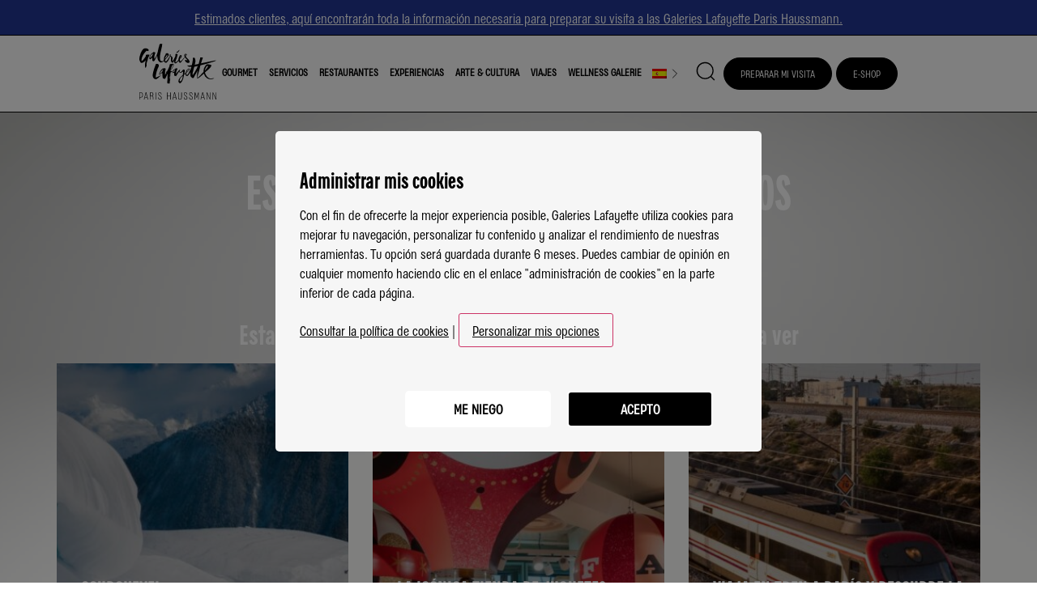

--- FILE ---
content_type: text/html; charset=UTF-8
request_url: https://haussmann.galerieslafayette.com/es/espacios-temporalmente-cerrados/
body_size: 31910
content:
<!doctype html>
<html lang="es-ES">
<head>
	<meta charset="UTF-8">
<script>
var gform;gform||(document.addEventListener("gform_main_scripts_loaded",function(){gform.scriptsLoaded=!0}),document.addEventListener("gform/theme/scripts_loaded",function(){gform.themeScriptsLoaded=!0}),window.addEventListener("DOMContentLoaded",function(){gform.domLoaded=!0}),gform={domLoaded:!1,scriptsLoaded:!1,themeScriptsLoaded:!1,isFormEditor:()=>"function"==typeof InitializeEditor,callIfLoaded:function(o){return!(!gform.domLoaded||!gform.scriptsLoaded||!gform.themeScriptsLoaded&&!gform.isFormEditor()||(gform.isFormEditor()&&console.warn("The use of gform.initializeOnLoaded() is deprecated in the form editor context and will be removed in Gravity Forms 3.1."),o(),0))},initializeOnLoaded:function(o){gform.callIfLoaded(o)||(document.addEventListener("gform_main_scripts_loaded",()=>{gform.scriptsLoaded=!0,gform.callIfLoaded(o)}),document.addEventListener("gform/theme/scripts_loaded",()=>{gform.themeScriptsLoaded=!0,gform.callIfLoaded(o)}),window.addEventListener("DOMContentLoaded",()=>{gform.domLoaded=!0,gform.callIfLoaded(o)}))},hooks:{action:{},filter:{}},addAction:function(o,r,e,t){gform.addHook("action",o,r,e,t)},addFilter:function(o,r,e,t){gform.addHook("filter",o,r,e,t)},doAction:function(o){gform.doHook("action",o,arguments)},applyFilters:function(o){return gform.doHook("filter",o,arguments)},removeAction:function(o,r){gform.removeHook("action",o,r)},removeFilter:function(o,r,e){gform.removeHook("filter",o,r,e)},addHook:function(o,r,e,t,n){null==gform.hooks[o][r]&&(gform.hooks[o][r]=[]);var d=gform.hooks[o][r];null==n&&(n=r+"_"+d.length),gform.hooks[o][r].push({tag:n,callable:e,priority:t=null==t?10:t})},doHook:function(r,o,e){var t;if(e=Array.prototype.slice.call(e,1),null!=gform.hooks[r][o]&&((o=gform.hooks[r][o]).sort(function(o,r){return o.priority-r.priority}),o.forEach(function(o){"function"!=typeof(t=o.callable)&&(t=window[t]),"action"==r?t.apply(null,e):e[0]=t.apply(null,e)})),"filter"==r)return e[0]},removeHook:function(o,r,t,n){var e;null!=gform.hooks[o][r]&&(e=(e=gform.hooks[o][r]).filter(function(o,r,e){return!!(null!=n&&n!=o.tag||null!=t&&t!=o.priority)}),gform.hooks[o][r]=e)}});
</script>

	<meta name="viewport" content="width=device-width, initial-scale=1">
	<link rel="profile" href="https://gmpg.org/xfn/11">
	<meta name='robots' content='index, follow, max-image-preview:large, max-snippet:-1, max-video-preview:-1' />
	<style>img:is([sizes="auto" i], [sizes^="auto," i]) { contain-intrinsic-size: 3000px 1500px }</style>
	
<!-- Google Tag Manager for WordPress by gtm4wp.com -->
<script data-cfasync="false" data-pagespeed-no-defer>
	var gtm4wp_datalayer_name = "dataLayer";
	var dataLayer = dataLayer || [];
</script>
<!-- End Google Tag Manager for WordPress by gtm4wp.com -->
	<!-- This site is optimized with the Yoast SEO plugin v26.4 - https://yoast.com/wordpress/plugins/seo/ -->
	<title>Espacios temporalmente cerrados - Galeries Lafayette Paris Haussmann</title><link rel="preload" as="style" href="https://fonts.googleapis.com/css?family=Roboto%3A100%2C100italic%2C200%2C200italic%2C300%2C300italic%2C400%2C400italic%2C500%2C500italic%2C600%2C600italic%2C700%2C700italic%2C800%2C800italic%2C900%2C900italic%7CRoboto%20Slab%3A100%2C100italic%2C200%2C200italic%2C300%2C300italic%2C400%2C400italic%2C500%2C500italic%2C600%2C600italic%2C700%2C700italic%2C800%2C800italic%2C900%2C900italic&#038;display=swap" /><link rel="stylesheet" href="https://fonts.googleapis.com/css?family=Roboto%3A100%2C100italic%2C200%2C200italic%2C300%2C300italic%2C400%2C400italic%2C500%2C500italic%2C600%2C600italic%2C700%2C700italic%2C800%2C800italic%2C900%2C900italic%7CRoboto%20Slab%3A100%2C100italic%2C200%2C200italic%2C300%2C300italic%2C400%2C400italic%2C500%2C500italic%2C600%2C600italic%2C700%2C700italic%2C800%2C800italic%2C900%2C900italic&#038;display=swap" media="print" onload="this.media='all'" /><noscript><link rel="stylesheet" href="https://fonts.googleapis.com/css?family=Roboto%3A100%2C100italic%2C200%2C200italic%2C300%2C300italic%2C400%2C400italic%2C500%2C500italic%2C600%2C600italic%2C700%2C700italic%2C800%2C800italic%2C900%2C900italic%7CRoboto%20Slab%3A100%2C100italic%2C200%2C200italic%2C300%2C300italic%2C400%2C400italic%2C500%2C500italic%2C600%2C600italic%2C700%2C700italic%2C800%2C800italic%2C900%2C900italic&#038;display=swap" /></noscript>
	<link rel="canonical" href="https://haussmann.galerieslafayette.com/es/espacios-temporalmente-cerrados/" />
	<meta property="og:locale" content="es_ES" />
	<meta property="og:type" content="article" />
	<meta property="og:title" content="Espacios temporalmente cerrados - Galeries Lafayette Paris Haussmann" />
	<meta property="og:description" content="Algunos lugares y servicios estarán excepcionalmente cerrados hasta nuevo aviso: The Terrace, The Glasswalk, The Chanel care institute, El guardarropa, planta baja, Oficina de turismo y venta de entradas, Todas las áreas de restauración, Todas las áreas dedicadas a la devolución de impuestos*, Todas las actividades. Por lo tanto, todos los demás servicios son accesibles para [&hellip;]" />
	<meta property="og:url" content="https://haussmann.galerieslafayette.com/es/espacios-temporalmente-cerrados/" />
	<meta property="og:site_name" content="Galeries Lafayette Paris Haussmann" />
	<meta property="article:publisher" content="https://www.facebook.com/galerieslafayette/" />
	<meta property="article:published_time" content="2020-05-28T22:00:00+00:00" />
	<meta property="og:image" content="https://haussmann.galerieslafayette.com/wp-content/uploads/2021/03/espace-1.png" />
	<meta property="og:image:width" content="295" />
	<meta property="og:image:height" content="155" />
	<meta property="og:image:type" content="image/png" />
	<meta name="author" content="Axome" />
	<meta name="twitter:card" content="summary_large_image" />
	<meta name="twitter:creator" content="@Galeries_Laf" />
	<meta name="twitter:site" content="@Galeries_Laf" />
	<script type="application/ld+json" class="yoast-schema-graph">{"@context":"https://schema.org","@graph":[{"@type":"Article","@id":"https://haussmann.galerieslafayette.com/es/espacios-temporalmente-cerrados/#article","isPartOf":{"@id":"https://haussmann.galerieslafayette.com/es/espacios-temporalmente-cerrados/"},"author":{"name":"Axome","@id":"https://haussmann.galerieslafayette.com/es/#/schema/person/f959b188e62132997e7bf05b7825cd81"},"headline":"Espacios temporalmente cerrados","datePublished":"2020-05-28T22:00:00+00:00","mainEntityOfPage":{"@id":"https://haussmann.galerieslafayette.com/es/espacios-temporalmente-cerrados/"},"wordCount":86,"publisher":{"@id":"https://haussmann.galerieslafayette.com/es/#organization"},"image":{"@id":"https://haussmann.galerieslafayette.com/es/espacios-temporalmente-cerrados/#primaryimage"},"thumbnailUrl":"https://haussmann.galerieslafayette.com/wp-content/uploads/2021/03/espace-1.png","articleSection":["Sin categorizar"],"inLanguage":"es"},{"@type":"WebPage","@id":"https://haussmann.galerieslafayette.com/es/espacios-temporalmente-cerrados/","url":"https://haussmann.galerieslafayette.com/es/espacios-temporalmente-cerrados/","name":"Espacios temporalmente cerrados - Galeries Lafayette Paris Haussmann","isPartOf":{"@id":"https://haussmann.galerieslafayette.com/es/#website"},"primaryImageOfPage":{"@id":"https://haussmann.galerieslafayette.com/es/espacios-temporalmente-cerrados/#primaryimage"},"image":{"@id":"https://haussmann.galerieslafayette.com/es/espacios-temporalmente-cerrados/#primaryimage"},"thumbnailUrl":"https://haussmann.galerieslafayette.com/wp-content/uploads/2021/03/espace-1.png","datePublished":"2020-05-28T22:00:00+00:00","breadcrumb":{"@id":"https://haussmann.galerieslafayette.com/es/espacios-temporalmente-cerrados/#breadcrumb"},"inLanguage":"es","potentialAction":[{"@type":"ReadAction","target":["https://haussmann.galerieslafayette.com/es/espacios-temporalmente-cerrados/"]}]},{"@type":"ImageObject","inLanguage":"es","@id":"https://haussmann.galerieslafayette.com/es/espacios-temporalmente-cerrados/#primaryimage","url":"https://haussmann.galerieslafayette.com/wp-content/uploads/2021/03/espace-1.png","contentUrl":"https://haussmann.galerieslafayette.com/wp-content/uploads/2021/03/espace-1.png","width":295,"height":155},{"@type":"BreadcrumbList","@id":"https://haussmann.galerieslafayette.com/es/espacios-temporalmente-cerrados/#breadcrumb","itemListElement":[{"@type":"ListItem","position":1,"name":"Inicio","item":"https://haussmann.galerieslafayette.com/es/"},{"@type":"ListItem","position":2,"name":"Espacios temporalmente cerrados"}]},{"@type":"WebSite","@id":"https://haussmann.galerieslafayette.com/es/#website","url":"https://haussmann.galerieslafayette.com/es/","name":"Galeries Lafayette Paris Haussmann","description":"La destination mode du shopping parisien","publisher":{"@id":"https://haussmann.galerieslafayette.com/es/#organization"},"potentialAction":[{"@type":"SearchAction","target":{"@type":"EntryPoint","urlTemplate":"https://haussmann.galerieslafayette.com/es/?s={search_term_string}"},"query-input":{"@type":"PropertyValueSpecification","valueRequired":true,"valueName":"search_term_string"}}],"inLanguage":"es"},{"@type":"Organization","@id":"https://haussmann.galerieslafayette.com/es/#organization","name":"Galeries Lafayette","url":"https://haussmann.galerieslafayette.com/es/","logo":{"@type":"ImageObject","inLanguage":"es","@id":"https://haussmann.galerieslafayette.com/es/#/schema/logo/image/","url":"https://haussmann.galerieslafayette.com/wp-content/uploads/2021/03/GL_LOGO2L_N.jpg","contentUrl":"https://haussmann.galerieslafayette.com/wp-content/uploads/2021/03/GL_LOGO2L_N.jpg","width":1535,"height":827,"caption":"Galeries Lafayette"},"image":{"@id":"https://haussmann.galerieslafayette.com/es/#/schema/logo/image/"},"sameAs":["https://www.facebook.com/galerieslafayette/","https://x.com/Galeries_Laf","https://www.instagram.com/galerieslafayette/","http://www.youtube.com/user/GaleriesLafayette1"]},{"@type":"Person","@id":"https://haussmann.galerieslafayette.com/es/#/schema/person/f959b188e62132997e7bf05b7825cd81","name":"Axome","image":{"@type":"ImageObject","inLanguage":"es","@id":"https://haussmann.galerieslafayette.com/es/#/schema/person/image/","url":"https://secure.gravatar.com/avatar/bb01757b2a98d512b25f67deccfc979a9cb39fde0b462f27862825e60fd84f26?s=96&d=mm&r=g","contentUrl":"https://secure.gravatar.com/avatar/bb01757b2a98d512b25f67deccfc979a9cb39fde0b462f27862825e60fd84f26?s=96&d=mm&r=g","caption":"Axome"},"sameAs":["https://haussmann.galerieslafayette.com"]}]}</script>
	<!-- / Yoast SEO plugin. -->



<link rel="alternate" type="application/rss+xml" title="Galeries Lafayette Paris Haussmann &raquo; Feed" href="https://haussmann.galerieslafayette.com/es/feed/" />
<link rel="alternate" type="application/rss+xml" title="Galeries Lafayette Paris Haussmann &raquo; Feed de los comentarios" href="https://haussmann.galerieslafayette.com/es/comments/feed/" />
<link rel='stylesheet' id='wp-block-library-css' href='https://haussmann.galerieslafayette.com/wp-includes/css/dist/block-library/style.min.css?ver=6.8.3' media='all' />
<style id='wp-block-library-theme-inline-css'>
.wp-block-audio :where(figcaption){color:#555;font-size:13px;text-align:center}.is-dark-theme .wp-block-audio :where(figcaption){color:#ffffffa6}.wp-block-audio{margin:0 0 1em}.wp-block-code{border:1px solid #ccc;border-radius:4px;font-family:Menlo,Consolas,monaco,monospace;padding:.8em 1em}.wp-block-embed :where(figcaption){color:#555;font-size:13px;text-align:center}.is-dark-theme .wp-block-embed :where(figcaption){color:#ffffffa6}.wp-block-embed{margin:0 0 1em}.blocks-gallery-caption{color:#555;font-size:13px;text-align:center}.is-dark-theme .blocks-gallery-caption{color:#ffffffa6}:root :where(.wp-block-image figcaption){color:#555;font-size:13px;text-align:center}.is-dark-theme :root :where(.wp-block-image figcaption){color:#ffffffa6}.wp-block-image{margin:0 0 1em}.wp-block-pullquote{border-bottom:4px solid;border-top:4px solid;color:currentColor;margin-bottom:1.75em}.wp-block-pullquote cite,.wp-block-pullquote footer,.wp-block-pullquote__citation{color:currentColor;font-size:.8125em;font-style:normal;text-transform:uppercase}.wp-block-quote{border-left:.25em solid;margin:0 0 1.75em;padding-left:1em}.wp-block-quote cite,.wp-block-quote footer{color:currentColor;font-size:.8125em;font-style:normal;position:relative}.wp-block-quote:where(.has-text-align-right){border-left:none;border-right:.25em solid;padding-left:0;padding-right:1em}.wp-block-quote:where(.has-text-align-center){border:none;padding-left:0}.wp-block-quote.is-large,.wp-block-quote.is-style-large,.wp-block-quote:where(.is-style-plain){border:none}.wp-block-search .wp-block-search__label{font-weight:700}.wp-block-search__button{border:1px solid #ccc;padding:.375em .625em}:where(.wp-block-group.has-background){padding:1.25em 2.375em}.wp-block-separator.has-css-opacity{opacity:.4}.wp-block-separator{border:none;border-bottom:2px solid;margin-left:auto;margin-right:auto}.wp-block-separator.has-alpha-channel-opacity{opacity:1}.wp-block-separator:not(.is-style-wide):not(.is-style-dots){width:100px}.wp-block-separator.has-background:not(.is-style-dots){border-bottom:none;height:1px}.wp-block-separator.has-background:not(.is-style-wide):not(.is-style-dots){height:2px}.wp-block-table{margin:0 0 1em}.wp-block-table td,.wp-block-table th{word-break:normal}.wp-block-table :where(figcaption){color:#555;font-size:13px;text-align:center}.is-dark-theme .wp-block-table :where(figcaption){color:#ffffffa6}.wp-block-video :where(figcaption){color:#555;font-size:13px;text-align:center}.is-dark-theme .wp-block-video :where(figcaption){color:#ffffffa6}.wp-block-video{margin:0 0 1em}:root :where(.wp-block-template-part.has-background){margin-bottom:0;margin-top:0;padding:1.25em 2.375em}
</style>
<link data-minify="1" rel='stylesheet' id='wpda_countdown_gutenberg_css-css' href='https://haussmann.galerieslafayette.com/wp-content/cache/min/1/wp-content/plugins/widget-countdown/includes/gutenberg/style.css?ver=1768408347' media='all' />
<style id='global-styles-inline-css'>
:root{--wp--preset--aspect-ratio--square: 1;--wp--preset--aspect-ratio--4-3: 4/3;--wp--preset--aspect-ratio--3-4: 3/4;--wp--preset--aspect-ratio--3-2: 3/2;--wp--preset--aspect-ratio--2-3: 2/3;--wp--preset--aspect-ratio--16-9: 16/9;--wp--preset--aspect-ratio--9-16: 9/16;--wp--preset--color--black: #000000;--wp--preset--color--cyan-bluish-gray: #abb8c3;--wp--preset--color--white: #ffffff;--wp--preset--color--pale-pink: #f78da7;--wp--preset--color--vivid-red: #cf2e2e;--wp--preset--color--luminous-vivid-orange: #ff6900;--wp--preset--color--luminous-vivid-amber: #fcb900;--wp--preset--color--light-green-cyan: #7bdcb5;--wp--preset--color--vivid-green-cyan: #00d084;--wp--preset--color--pale-cyan-blue: #8ed1fc;--wp--preset--color--vivid-cyan-blue: #0693e3;--wp--preset--color--vivid-purple: #9b51e0;--wp--preset--gradient--vivid-cyan-blue-to-vivid-purple: linear-gradient(135deg,rgba(6,147,227,1) 0%,rgb(155,81,224) 100%);--wp--preset--gradient--light-green-cyan-to-vivid-green-cyan: linear-gradient(135deg,rgb(122,220,180) 0%,rgb(0,208,130) 100%);--wp--preset--gradient--luminous-vivid-amber-to-luminous-vivid-orange: linear-gradient(135deg,rgba(252,185,0,1) 0%,rgba(255,105,0,1) 100%);--wp--preset--gradient--luminous-vivid-orange-to-vivid-red: linear-gradient(135deg,rgba(255,105,0,1) 0%,rgb(207,46,46) 100%);--wp--preset--gradient--very-light-gray-to-cyan-bluish-gray: linear-gradient(135deg,rgb(238,238,238) 0%,rgb(169,184,195) 100%);--wp--preset--gradient--cool-to-warm-spectrum: linear-gradient(135deg,rgb(74,234,220) 0%,rgb(151,120,209) 20%,rgb(207,42,186) 40%,rgb(238,44,130) 60%,rgb(251,105,98) 80%,rgb(254,248,76) 100%);--wp--preset--gradient--blush-light-purple: linear-gradient(135deg,rgb(255,206,236) 0%,rgb(152,150,240) 100%);--wp--preset--gradient--blush-bordeaux: linear-gradient(135deg,rgb(254,205,165) 0%,rgb(254,45,45) 50%,rgb(107,0,62) 100%);--wp--preset--gradient--luminous-dusk: linear-gradient(135deg,rgb(255,203,112) 0%,rgb(199,81,192) 50%,rgb(65,88,208) 100%);--wp--preset--gradient--pale-ocean: linear-gradient(135deg,rgb(255,245,203) 0%,rgb(182,227,212) 50%,rgb(51,167,181) 100%);--wp--preset--gradient--electric-grass: linear-gradient(135deg,rgb(202,248,128) 0%,rgb(113,206,126) 100%);--wp--preset--gradient--midnight: linear-gradient(135deg,rgb(2,3,129) 0%,rgb(40,116,252) 100%);--wp--preset--font-size--small: 13px;--wp--preset--font-size--medium: 20px;--wp--preset--font-size--large: 36px;--wp--preset--font-size--x-large: 42px;--wp--preset--spacing--20: 0.44rem;--wp--preset--spacing--30: 0.67rem;--wp--preset--spacing--40: 1rem;--wp--preset--spacing--50: 1.5rem;--wp--preset--spacing--60: 2.25rem;--wp--preset--spacing--70: 3.38rem;--wp--preset--spacing--80: 5.06rem;--wp--preset--shadow--natural: 6px 6px 9px rgba(0, 0, 0, 0.2);--wp--preset--shadow--deep: 12px 12px 50px rgba(0, 0, 0, 0.4);--wp--preset--shadow--sharp: 6px 6px 0px rgba(0, 0, 0, 0.2);--wp--preset--shadow--outlined: 6px 6px 0px -3px rgba(255, 255, 255, 1), 6px 6px rgba(0, 0, 0, 1);--wp--preset--shadow--crisp: 6px 6px 0px rgba(0, 0, 0, 1);}:root { --wp--style--global--content-size: 800px;--wp--style--global--wide-size: 1200px; }:where(body) { margin: 0; }.wp-site-blocks > .alignleft { float: left; margin-right: 2em; }.wp-site-blocks > .alignright { float: right; margin-left: 2em; }.wp-site-blocks > .aligncenter { justify-content: center; margin-left: auto; margin-right: auto; }:where(.wp-site-blocks) > * { margin-block-start: 24px; margin-block-end: 0; }:where(.wp-site-blocks) > :first-child { margin-block-start: 0; }:where(.wp-site-blocks) > :last-child { margin-block-end: 0; }:root { --wp--style--block-gap: 24px; }:root :where(.is-layout-flow) > :first-child{margin-block-start: 0;}:root :where(.is-layout-flow) > :last-child{margin-block-end: 0;}:root :where(.is-layout-flow) > *{margin-block-start: 24px;margin-block-end: 0;}:root :where(.is-layout-constrained) > :first-child{margin-block-start: 0;}:root :where(.is-layout-constrained) > :last-child{margin-block-end: 0;}:root :where(.is-layout-constrained) > *{margin-block-start: 24px;margin-block-end: 0;}:root :where(.is-layout-flex){gap: 24px;}:root :where(.is-layout-grid){gap: 24px;}.is-layout-flow > .alignleft{float: left;margin-inline-start: 0;margin-inline-end: 2em;}.is-layout-flow > .alignright{float: right;margin-inline-start: 2em;margin-inline-end: 0;}.is-layout-flow > .aligncenter{margin-left: auto !important;margin-right: auto !important;}.is-layout-constrained > .alignleft{float: left;margin-inline-start: 0;margin-inline-end: 2em;}.is-layout-constrained > .alignright{float: right;margin-inline-start: 2em;margin-inline-end: 0;}.is-layout-constrained > .aligncenter{margin-left: auto !important;margin-right: auto !important;}.is-layout-constrained > :where(:not(.alignleft):not(.alignright):not(.alignfull)){max-width: var(--wp--style--global--content-size);margin-left: auto !important;margin-right: auto !important;}.is-layout-constrained > .alignwide{max-width: var(--wp--style--global--wide-size);}body .is-layout-flex{display: flex;}.is-layout-flex{flex-wrap: wrap;align-items: center;}.is-layout-flex > :is(*, div){margin: 0;}body .is-layout-grid{display: grid;}.is-layout-grid > :is(*, div){margin: 0;}body{padding-top: 0px;padding-right: 0px;padding-bottom: 0px;padding-left: 0px;}a:where(:not(.wp-element-button)){text-decoration: underline;}:root :where(.wp-element-button, .wp-block-button__link){background-color: #32373c;border-width: 0;color: #fff;font-family: inherit;font-size: inherit;line-height: inherit;padding: calc(0.667em + 2px) calc(1.333em + 2px);text-decoration: none;}.has-black-color{color: var(--wp--preset--color--black) !important;}.has-cyan-bluish-gray-color{color: var(--wp--preset--color--cyan-bluish-gray) !important;}.has-white-color{color: var(--wp--preset--color--white) !important;}.has-pale-pink-color{color: var(--wp--preset--color--pale-pink) !important;}.has-vivid-red-color{color: var(--wp--preset--color--vivid-red) !important;}.has-luminous-vivid-orange-color{color: var(--wp--preset--color--luminous-vivid-orange) !important;}.has-luminous-vivid-amber-color{color: var(--wp--preset--color--luminous-vivid-amber) !important;}.has-light-green-cyan-color{color: var(--wp--preset--color--light-green-cyan) !important;}.has-vivid-green-cyan-color{color: var(--wp--preset--color--vivid-green-cyan) !important;}.has-pale-cyan-blue-color{color: var(--wp--preset--color--pale-cyan-blue) !important;}.has-vivid-cyan-blue-color{color: var(--wp--preset--color--vivid-cyan-blue) !important;}.has-vivid-purple-color{color: var(--wp--preset--color--vivid-purple) !important;}.has-black-background-color{background-color: var(--wp--preset--color--black) !important;}.has-cyan-bluish-gray-background-color{background-color: var(--wp--preset--color--cyan-bluish-gray) !important;}.has-white-background-color{background-color: var(--wp--preset--color--white) !important;}.has-pale-pink-background-color{background-color: var(--wp--preset--color--pale-pink) !important;}.has-vivid-red-background-color{background-color: var(--wp--preset--color--vivid-red) !important;}.has-luminous-vivid-orange-background-color{background-color: var(--wp--preset--color--luminous-vivid-orange) !important;}.has-luminous-vivid-amber-background-color{background-color: var(--wp--preset--color--luminous-vivid-amber) !important;}.has-light-green-cyan-background-color{background-color: var(--wp--preset--color--light-green-cyan) !important;}.has-vivid-green-cyan-background-color{background-color: var(--wp--preset--color--vivid-green-cyan) !important;}.has-pale-cyan-blue-background-color{background-color: var(--wp--preset--color--pale-cyan-blue) !important;}.has-vivid-cyan-blue-background-color{background-color: var(--wp--preset--color--vivid-cyan-blue) !important;}.has-vivid-purple-background-color{background-color: var(--wp--preset--color--vivid-purple) !important;}.has-black-border-color{border-color: var(--wp--preset--color--black) !important;}.has-cyan-bluish-gray-border-color{border-color: var(--wp--preset--color--cyan-bluish-gray) !important;}.has-white-border-color{border-color: var(--wp--preset--color--white) !important;}.has-pale-pink-border-color{border-color: var(--wp--preset--color--pale-pink) !important;}.has-vivid-red-border-color{border-color: var(--wp--preset--color--vivid-red) !important;}.has-luminous-vivid-orange-border-color{border-color: var(--wp--preset--color--luminous-vivid-orange) !important;}.has-luminous-vivid-amber-border-color{border-color: var(--wp--preset--color--luminous-vivid-amber) !important;}.has-light-green-cyan-border-color{border-color: var(--wp--preset--color--light-green-cyan) !important;}.has-vivid-green-cyan-border-color{border-color: var(--wp--preset--color--vivid-green-cyan) !important;}.has-pale-cyan-blue-border-color{border-color: var(--wp--preset--color--pale-cyan-blue) !important;}.has-vivid-cyan-blue-border-color{border-color: var(--wp--preset--color--vivid-cyan-blue) !important;}.has-vivid-purple-border-color{border-color: var(--wp--preset--color--vivid-purple) !important;}.has-vivid-cyan-blue-to-vivid-purple-gradient-background{background: var(--wp--preset--gradient--vivid-cyan-blue-to-vivid-purple) !important;}.has-light-green-cyan-to-vivid-green-cyan-gradient-background{background: var(--wp--preset--gradient--light-green-cyan-to-vivid-green-cyan) !important;}.has-luminous-vivid-amber-to-luminous-vivid-orange-gradient-background{background: var(--wp--preset--gradient--luminous-vivid-amber-to-luminous-vivid-orange) !important;}.has-luminous-vivid-orange-to-vivid-red-gradient-background{background: var(--wp--preset--gradient--luminous-vivid-orange-to-vivid-red) !important;}.has-very-light-gray-to-cyan-bluish-gray-gradient-background{background: var(--wp--preset--gradient--very-light-gray-to-cyan-bluish-gray) !important;}.has-cool-to-warm-spectrum-gradient-background{background: var(--wp--preset--gradient--cool-to-warm-spectrum) !important;}.has-blush-light-purple-gradient-background{background: var(--wp--preset--gradient--blush-light-purple) !important;}.has-blush-bordeaux-gradient-background{background: var(--wp--preset--gradient--blush-bordeaux) !important;}.has-luminous-dusk-gradient-background{background: var(--wp--preset--gradient--luminous-dusk) !important;}.has-pale-ocean-gradient-background{background: var(--wp--preset--gradient--pale-ocean) !important;}.has-electric-grass-gradient-background{background: var(--wp--preset--gradient--electric-grass) !important;}.has-midnight-gradient-background{background: var(--wp--preset--gradient--midnight) !important;}.has-small-font-size{font-size: var(--wp--preset--font-size--small) !important;}.has-medium-font-size{font-size: var(--wp--preset--font-size--medium) !important;}.has-large-font-size{font-size: var(--wp--preset--font-size--large) !important;}.has-x-large-font-size{font-size: var(--wp--preset--font-size--x-large) !important;}
:root :where(.wp-block-pullquote){font-size: 1.5em;line-height: 1.6;}
</style>
<link data-minify="1" rel='stylesheet' id='wp-email-css' href='https://haussmann.galerieslafayette.com/wp-content/cache/min/1/wp-content/plugins/wp-email/email-css.css?ver=1768408347' media='all' />
<link rel='stylesheet' id='wpml-legacy-dropdown-0-css' href='https://haussmann.galerieslafayette.com/wp-content/plugins/sitepress-multilingual-cms/templates/language-switchers/legacy-dropdown/style.min.css?ver=1' media='all' />
<link rel='stylesheet' id='wpml-menu-item-0-css' href='https://haussmann.galerieslafayette.com/wp-content/plugins/sitepress-multilingual-cms/templates/language-switchers/menu-item/style.min.css?ver=1' media='all' />
<link data-minify="1" rel='stylesheet' id='hello-elementor-css' href='https://haussmann.galerieslafayette.com/wp-content/cache/min/1/wp-content/themes/hello-elementor/assets/css/reset.css?ver=1768408347' media='all' />
<link data-minify="1" rel='stylesheet' id='hello-elementor-theme-style-css' href='https://haussmann.galerieslafayette.com/wp-content/cache/min/1/wp-content/themes/hello-elementor/assets/css/theme.css?ver=1768408347' media='all' />
<link data-minify="1" rel='stylesheet' id='hello-elementor-header-footer-css' href='https://haussmann.galerieslafayette.com/wp-content/cache/min/1/wp-content/themes/hello-elementor/assets/css/header-footer.css?ver=1768408347' media='all' />
<link rel='stylesheet' id='elementor-frontend-css' href='https://haussmann.galerieslafayette.com/wp-content/plugins/elementor/assets/css/frontend.min.css?ver=3.33.2' media='all' />
<style id='elementor-frontend-inline-css'>
.elementor-1223728 .elementor-element.elementor-element-f821998:not(.elementor-motion-effects-element-type-background), .elementor-1223728 .elementor-element.elementor-element-f821998 > .elementor-motion-effects-container > .elementor-motion-effects-layer{background-image:url("https://haussmann.galerieslafayette.com/wp-content/uploads/2021/03/espace-1.png");}
</style>
<link rel='stylesheet' id='widget-heading-css' href='https://haussmann.galerieslafayette.com/wp-content/plugins/elementor/assets/css/widget-heading.min.css?ver=3.33.2' media='all' />
<link rel='stylesheet' id='widget-breadcrumbs-css' href='https://haussmann.galerieslafayette.com/wp-content/plugins/elementor-pro/assets/css/widget-breadcrumbs.min.css?ver=3.33.1' media='all' />
<link rel='stylesheet' id='widget-posts-css' href='https://haussmann.galerieslafayette.com/wp-content/plugins/elementor-pro/assets/css/widget-posts.min.css?ver=3.33.1' media='all' />
<link data-minify="1" rel='stylesheet' id='swiper-css' href='https://haussmann.galerieslafayette.com/wp-content/cache/min/1/wp-content/plugins/elementor/assets/lib/swiper/v8/css/swiper.min.css?ver=1768408347' media='all' />
<link rel='stylesheet' id='e-swiper-css' href='https://haussmann.galerieslafayette.com/wp-content/plugins/elementor/assets/css/conditionals/e-swiper.min.css?ver=3.33.2' media='all' />
<link rel='stylesheet' id='widget-image-carousel-css' href='https://haussmann.galerieslafayette.com/wp-content/plugins/elementor/assets/css/widget-image-carousel.min.css?ver=3.33.2' media='all' />
<link rel='stylesheet' id='widget-divider-css' href='https://haussmann.galerieslafayette.com/wp-content/plugins/elementor/assets/css/widget-divider.min.css?ver=3.33.2' media='all' />
<link rel='stylesheet' id='e-animation-fadeIn-css' href='https://haussmann.galerieslafayette.com/wp-content/plugins/elementor/assets/lib/animations/styles/fadeIn.min.css?ver=3.33.2' media='all' />
<link rel='stylesheet' id='widget-image-css' href='https://haussmann.galerieslafayette.com/wp-content/plugins/elementor/assets/css/widget-image.min.css?ver=3.33.2' media='all' />
<link rel='stylesheet' id='widget-spacer-css' href='https://haussmann.galerieslafayette.com/wp-content/plugins/elementor/assets/css/widget-spacer.min.css?ver=3.33.2' media='all' />
<link rel='stylesheet' id='e-animation-zoomIn-css' href='https://haussmann.galerieslafayette.com/wp-content/plugins/elementor/assets/lib/animations/styles/zoomIn.min.css?ver=3.33.2' media='all' />
<link rel='stylesheet' id='e-popup-css' href='https://haussmann.galerieslafayette.com/wp-content/plugins/elementor-pro/assets/css/conditionals/popup.min.css?ver=3.33.1' media='all' />
<link data-minify="1" rel='stylesheet' id='elementor-icons-css' href='https://haussmann.galerieslafayette.com/wp-content/cache/min/1/wp-content/plugins/elementor/assets/lib/eicons/css/elementor-icons.min.css?ver=1768408347' media='all' />
<link rel='stylesheet' id='elementor-post-1232401-css' href='https://haussmann.galerieslafayette.com/wp-content/uploads/elementor/css/post-1232401.css?ver=1767972622' media='all' />
<link rel='stylesheet' id='elementor-post-1223728-css' href='https://haussmann.galerieslafayette.com/wp-content/uploads/elementor/css/post-1223728.css?ver=1767972697' media='all' />
<link rel='stylesheet' id='elementor-post-1323819-css' href='https://haussmann.galerieslafayette.com/wp-content/uploads/elementor/css/post-1323819.css?ver=1767972623' media='all' />
<link rel='stylesheet' id='elementor-post-1323905-css' href='https://haussmann.galerieslafayette.com/wp-content/uploads/elementor/css/post-1323905.css?ver=1767972623' media='all' />
<link rel='stylesheet' id='elementor-post-1327714-css' href='https://haussmann.galerieslafayette.com/wp-content/uploads/elementor/css/post-1327714.css?ver=1767972624' media='all' />
<link rel='stylesheet' id='elementor-post-1230855-css' href='https://haussmann.galerieslafayette.com/wp-content/uploads/elementor/css/post-1230855.css?ver=1767972635' media='all' />
<link data-minify="1" rel='stylesheet' id='wp-pagenavi-css' href='https://haussmann.galerieslafayette.com/wp-content/cache/min/1/wp-content/plugins/wp-pagenavi/pagenavi-css.css?ver=1768408347' media='all' />
<link data-minify="1" rel='stylesheet' id='gl_main_style-css' href='https://haussmann.galerieslafayette.com/wp-content/cache/min/1/wp-content/themes/gl2-child/assets/css/theme.min.css?ver=1768408347' media='all' />
<link data-minify="1" rel='stylesheet' id='ecs-styles-css' href='https://haussmann.galerieslafayette.com/wp-content/cache/min/1/wp-content/plugins/ele-custom-skin/assets/css/ecs-style.css?ver=1768408347' media='all' />
<link rel='stylesheet' id='elementor-post-6416-css' href='https://haussmann.galerieslafayette.com/wp-content/uploads/elementor/css/post-6416.css?ver=1691145383' media='all' />
<link rel='stylesheet' id='elementor-post-6486-css' href='https://haussmann.galerieslafayette.com/wp-content/uploads/elementor/css/post-6486.css?ver=1691144698' media='all' />
<link rel='stylesheet' id='elementor-post-6522-css' href='https://haussmann.galerieslafayette.com/wp-content/uploads/elementor/css/post-6522.css?ver=1622820289' media='all' />
<link rel='stylesheet' id='elementor-post-6732-css' href='https://haussmann.galerieslafayette.com/wp-content/uploads/elementor/css/post-6732.css?ver=1627985236' media='all' />
<link rel='stylesheet' id='elementor-post-6980-css' href='https://haussmann.galerieslafayette.com/wp-content/uploads/elementor/css/post-6980.css?ver=1651070457' media='all' />
<link rel='stylesheet' id='elementor-post-7020-css' href='https://haussmann.galerieslafayette.com/wp-content/uploads/elementor/css/post-7020.css?ver=1625151421' media='all' />
<link rel='stylesheet' id='elementor-post-7087-css' href='https://haussmann.galerieslafayette.com/wp-content/uploads/elementor/css/post-7087.css?ver=1691150355' media='all' />
<link rel='stylesheet' id='elementor-post-7111-css' href='https://haussmann.galerieslafayette.com/wp-content/uploads/elementor/css/post-7111.css?ver=1691150607' media='all' />
<link rel='stylesheet' id='elementor-post-1188609-css' href='https://haussmann.galerieslafayette.com/wp-content/uploads/elementor/css/post-1188609.css?ver=1615904395' media='all' />
<link rel='stylesheet' id='elementor-post-1189506-css' href='https://haussmann.galerieslafayette.com/wp-content/uploads/elementor/css/post-1189506.css?ver=1626865120' media='all' />
<link rel='stylesheet' id='elementor-post-1189661-css' href='https://haussmann.galerieslafayette.com/wp-content/uploads/elementor/css/post-1189661.css?ver=1691147041' media='all' />


<link rel='stylesheet' id='elementor-icons-shared-0-css' href='https://haussmann.galerieslafayette.com/wp-content/plugins/elementor/assets/lib/font-awesome/css/fontawesome.min.css?ver=5.15.3' media='all' />
<link data-minify="1" rel='stylesheet' id='elementor-icons-fa-solid-css' href='https://haussmann.galerieslafayette.com/wp-content/cache/min/1/wp-content/plugins/elementor/assets/lib/font-awesome/css/solid.min.css?ver=1768408347' media='all' />
<link data-minify="1" rel='stylesheet' id='elementor-icons-fa-regular-css' href='https://haussmann.galerieslafayette.com/wp-content/cache/min/1/wp-content/plugins/elementor/assets/lib/font-awesome/css/regular.min.css?ver=1768408347' media='all' />
<script src="https://haussmann.galerieslafayette.com/wp-includes/js/jquery/jquery.min.js?ver=3.7.1" id="jquery-core-js"></script>
<script src="https://haussmann.galerieslafayette.com/wp-includes/js/jquery/jquery-migrate.min.js?ver=3.4.1" id="jquery-migrate-js"></script>
<script src="https://haussmann.galerieslafayette.com/wp-content/plugins/sitepress-multilingual-cms/templates/language-switchers/legacy-dropdown/script.min.js?ver=1" id="wpml-legacy-dropdown-0-js"></script>
<script id="ecs_ajax_load-js-extra">
var ecs_ajax_params = {"ajaxurl":"https:\/\/haussmann.galerieslafayette.com\/wp-admin\/admin-ajax.php","posts":"{\"page\":0,\"error\":\"\",\"m\":\"\",\"p\":1209483,\"post_parent\":\"\",\"subpost\":\"\",\"subpost_id\":\"\",\"attachment\":\"\",\"attachment_id\":0,\"pagename\":\"\",\"page_id\":\"\",\"second\":\"\",\"minute\":\"\",\"hour\":\"\",\"day\":0,\"monthnum\":0,\"year\":0,\"w\":0,\"category_name\":\"\",\"tag\":\"\",\"cat\":\"\",\"tag_id\":\"\",\"author\":\"\",\"author_name\":\"\",\"feed\":\"\",\"tb\":\"\",\"paged\":0,\"meta_key\":\"\",\"meta_value\":\"\",\"preview\":\"\",\"s\":\"\",\"sentence\":\"\",\"title\":\"\",\"fields\":\"all\",\"menu_order\":\"\",\"embed\":\"\",\"category__in\":[],\"category__not_in\":[],\"category__and\":[],\"post__in\":[],\"post__not_in\":[],\"post_name__in\":[],\"tag__in\":[],\"tag__not_in\":[],\"tag__and\":[],\"tag_slug__in\":[],\"tag_slug__and\":[],\"post_parent__in\":[],\"post_parent__not_in\":[],\"author__in\":[],\"author__not_in\":[],\"search_columns\":[],\"meta_query\":[],\"name\":\"\",\"ignore_sticky_posts\":false,\"suppress_filters\":false,\"cache_results\":true,\"update_post_term_cache\":true,\"update_menu_item_cache\":false,\"lazy_load_term_meta\":true,\"update_post_meta_cache\":true,\"post_type\":\"\",\"posts_per_page\":10,\"nopaging\":false,\"comments_per_page\":\"50\",\"no_found_rows\":false,\"order\":\"DESC\"}"};
</script>
<script data-minify="1" src="https://haussmann.galerieslafayette.com/wp-content/cache/min/1/wp-content/plugins/ele-custom-skin/assets/js/ecs_ajax_pagination.js?ver=1768408347" id="ecs_ajax_load-js"></script>
<script data-minify="1" src="https://haussmann.galerieslafayette.com/wp-content/cache/min/1/wp-content/plugins/ele-custom-skin/assets/js/ecs.js?ver=1768408347" id="ecs-script-js"></script>
<link rel="https://api.w.org/" href="https://haussmann.galerieslafayette.com/es/wp-json/" /><link rel="alternate" title="JSON" type="application/json" href="https://haussmann.galerieslafayette.com/es/wp-json/wp/v2/posts/1209483" /><link rel="alternate" title="oEmbed (JSON)" type="application/json+oembed" href="https://haussmann.galerieslafayette.com/es/wp-json/oembed/1.0/embed?url=https%3A%2F%2Fhaussmann.galerieslafayette.com%2Fes%2Fespacios-temporalmente-cerrados%2F" />
<link rel="alternate" title="oEmbed (XML)" type="text/xml+oembed" href="https://haussmann.galerieslafayette.com/es/wp-json/oembed/1.0/embed?url=https%3A%2F%2Fhaussmann.galerieslafayette.com%2Fes%2Fespacios-temporalmente-cerrados%2F&#038;format=xml" />
<meta name="generator" content="WPML ver:4.8.5 stt:59,61,1,4,2;" />

<!-- Google Tag Manager for WordPress by gtm4wp.com -->
<!-- GTM Container placement set to footer -->
<script data-cfasync="false" data-pagespeed-no-defer>
	var dataLayer_content = {"pageTitle":"Espacios temporalmente cerrados - Galeries Lafayette Paris Haussmann","pagePostType":"post","pagePostType2":"single-post","pageCategory":["sin-categorizar"],"pagePostAuthor":"Axome"};
	dataLayer.push( dataLayer_content );
</script>
<script data-cfasync="false" data-pagespeed-no-defer>
(function(w,d,s,l,i){w[l]=w[l]||[];w[l].push({'gtm.start':
new Date().getTime(),event:'gtm.js'});var f=d.getElementsByTagName(s)[0],
j=d.createElement(s),dl=l!='dataLayer'?'&l='+l:'';j.async=true;j.src=
'//serversidehsm.galerieslafayette.com/hcqkg37ux7s9b9o.js?id='+i+dl;f.parentNode.insertBefore(j,f);
})(window,document,'script','dataLayer','GTM-WSCSCL8');
</script>
<!-- End Google Tag Manager for WordPress by gtm4wp.com -->
<link rel="preload" as="font" href="https://haussmann.galerieslafayette.com/wp-content/themes/gl2-child/assets/fonts/GLBaderNarrow-Regular.woff" crossorigin>
<link rel="preload" as="font" href="https://haussmann.galerieslafayette.com/wp-content/themes/gl2-child/assets/fonts/GLBaderCompress-Black.woff" crossorigin>
<link rel="image_src" href="https://haussmann.galerieslafayette.com/wp-content/uploads/2021/03/espace-1-150x150.png" />
<meta name="generator" content="Elementor 3.33.2; features: additional_custom_breakpoints; settings: css_print_method-external, google_font-enabled, font_display-auto">

			<style>
				.e-con.e-parent:nth-of-type(n+4):not(.e-lazyloaded):not(.e-no-lazyload),
				.e-con.e-parent:nth-of-type(n+4):not(.e-lazyloaded):not(.e-no-lazyload) * {
					background-image: none !important;
				}
				@media screen and (max-height: 1024px) {
					.e-con.e-parent:nth-of-type(n+3):not(.e-lazyloaded):not(.e-no-lazyload),
					.e-con.e-parent:nth-of-type(n+3):not(.e-lazyloaded):not(.e-no-lazyload) * {
						background-image: none !important;
					}
				}
				@media screen and (max-height: 640px) {
					.e-con.e-parent:nth-of-type(n+2):not(.e-lazyloaded):not(.e-no-lazyload),
					.e-con.e-parent:nth-of-type(n+2):not(.e-lazyloaded):not(.e-no-lazyload) * {
						background-image: none !important;
					}
				}
			</style>
			<noscript><style>.lazyload[data-src]{display:none !important;}</style></noscript><style>.lazyload{background-image:none !important;}.lazyload:before{background-image:none !important;}</style><meta name="generator" content="Powered by Slider Revolution 6.6.16 - responsive, Mobile-Friendly Slider Plugin for WordPress with comfortable drag and drop interface." />
<link rel="icon" href="https://haussmann.galerieslafayette.com/wp-content/uploads/2021/02/favicon-150x150.png" sizes="32x32" />
<link rel="icon" href="https://haussmann.galerieslafayette.com/wp-content/uploads/2021/02/favicon.png" sizes="192x192" />
<link rel="apple-touch-icon" href="https://haussmann.galerieslafayette.com/wp-content/uploads/2021/02/favicon.png" />
<meta name="msapplication-TileImage" content="https://haussmann.galerieslafayette.com/wp-content/uploads/2021/02/favicon.png" />

<meta name="axgtmdata" content="" data-lang="es" />
<meta name="facebook-domain-verification" content="x2zyx6w0902hcvz8rq8e363qdso2by" /><script>function setREVStartSize(e){
			//window.requestAnimationFrame(function() {
				window.RSIW = window.RSIW===undefined ? window.innerWidth : window.RSIW;
				window.RSIH = window.RSIH===undefined ? window.innerHeight : window.RSIH;
				try {
					var pw = document.getElementById(e.c).parentNode.offsetWidth,
						newh;
					pw = pw===0 || isNaN(pw) || (e.l=="fullwidth" || e.layout=="fullwidth") ? window.RSIW : pw;
					e.tabw = e.tabw===undefined ? 0 : parseInt(e.tabw);
					e.thumbw = e.thumbw===undefined ? 0 : parseInt(e.thumbw);
					e.tabh = e.tabh===undefined ? 0 : parseInt(e.tabh);
					e.thumbh = e.thumbh===undefined ? 0 : parseInt(e.thumbh);
					e.tabhide = e.tabhide===undefined ? 0 : parseInt(e.tabhide);
					e.thumbhide = e.thumbhide===undefined ? 0 : parseInt(e.thumbhide);
					e.mh = e.mh===undefined || e.mh=="" || e.mh==="auto" ? 0 : parseInt(e.mh,0);
					if(e.layout==="fullscreen" || e.l==="fullscreen")
						newh = Math.max(e.mh,window.RSIH);
					else{
						e.gw = Array.isArray(e.gw) ? e.gw : [e.gw];
						for (var i in e.rl) if (e.gw[i]===undefined || e.gw[i]===0) e.gw[i] = e.gw[i-1];
						e.gh = e.el===undefined || e.el==="" || (Array.isArray(e.el) && e.el.length==0)? e.gh : e.el;
						e.gh = Array.isArray(e.gh) ? e.gh : [e.gh];
						for (var i in e.rl) if (e.gh[i]===undefined || e.gh[i]===0) e.gh[i] = e.gh[i-1];
											
						var nl = new Array(e.rl.length),
							ix = 0,
							sl;
						e.tabw = e.tabhide>=pw ? 0 : e.tabw;
						e.thumbw = e.thumbhide>=pw ? 0 : e.thumbw;
						e.tabh = e.tabhide>=pw ? 0 : e.tabh;
						e.thumbh = e.thumbhide>=pw ? 0 : e.thumbh;
						for (var i in e.rl) nl[i] = e.rl[i]<window.RSIW ? 0 : e.rl[i];
						sl = nl[0];
						for (var i in nl) if (sl>nl[i] && nl[i]>0) { sl = nl[i]; ix=i;}
						var m = pw>(e.gw[ix]+e.tabw+e.thumbw) ? 1 : (pw-(e.tabw+e.thumbw)) / (e.gw[ix]);
						newh =  (e.gh[ix] * m) + (e.tabh + e.thumbh);
					}
					var el = document.getElementById(e.c);
					if (el!==null && el) el.style.height = newh+"px";
					el = document.getElementById(e.c+"_wrapper");
					if (el!==null && el) {
						el.style.height = newh+"px";
						el.style.display = "block";
					}
				} catch(e){
					console.log("Failure at Presize of Slider:" + e)
				}
			//});
		  };</script>
</head>
<body class="wp-singular post-template-default single single-post single-format-standard wp-custom-logo wp-embed-responsive wp-theme-hello-elementor wp-child-theme-gl2-child hello-elementor-default elementor-default elementor-kit-1232401 elementor-page-1223728">



<a class="skip-link screen-reader-text" href="#content">Ir al contenido</a>

<header id="top" role="banner">

    <div id="topmessage"><div style="background-color: #223796; color: #FFFFFF;"><!-- wp:paragraph -->
<p><a href="https://haussmann.galerieslafayette.com/es/preparar-mi-visita/" data-type="link" data-id="https://haussmann.galerieslafayette.com/es/preparar-mi-visita/" target="_blank" rel="noreferrer noopener">Estimados clientes, aquí encontrarán toda la información necesaria para preparar su visita a las Galeries Lafayette Paris Haussmann.</a></p>
<!-- /wp:paragraph --></div></div>
    <div id="header-mob">
        <div>
            <div id="mob-menu-btn"></div>
            <div id="mob-top-logo"  data-url="https://haussmann.galerieslafayette.com/es/"></div>
            <div class="switch-lang">
                                    
<div
	 class="wpml-ls-statics-shortcode_actions wpml-ls wpml-ls-legacy-dropdown js-wpml-ls-legacy-dropdown">
	<ul role="menu">

		<li role="none" tabindex="0" class="wpml-ls-slot-shortcode_actions wpml-ls-item wpml-ls-item-es wpml-ls-current-language wpml-ls-item-legacy-dropdown">
			<a href="#" class="js-wpml-ls-item-toggle wpml-ls-item-toggle" role="menuitem" title="Cambiar a Español">
                                                    <img
            class="wpml-ls-flag lazyload"
            src="[data-uri]"
            alt=""
            width=18
            height=12
 data-src="https://haussmann.galerieslafayette.com/wp-content/plugins/sitepress-multilingual-cms/res/flags/es.png" decoding="async" data-eio-rwidth="18" data-eio-rheight="12" /><noscript><img
            class="wpml-ls-flag"
            src="https://haussmann.galerieslafayette.com/wp-content/plugins/sitepress-multilingual-cms/res/flags/es.png"
            alt=""
            width=18
            height=12
 data-eio="l" /></noscript><span class="wpml-ls-native" role="menuitem">Español</span></a>

			<ul class="wpml-ls-sub-menu" role="menu">
				
					<li class="wpml-ls-slot-shortcode_actions wpml-ls-item wpml-ls-item-fr wpml-ls-first-item" role="none">
						<a href="https://haussmann.galerieslafayette.com/espaces-temporairement-fermes/" class="wpml-ls-link" role="menuitem" aria-label="Cambiar a Français" title="Cambiar a Français">
                                                                <img
            class="wpml-ls-flag lazyload"
            src="[data-uri]"
            alt=""
            width=18
            height=12
 data-src="https://haussmann.galerieslafayette.com/wp-content/plugins/sitepress-multilingual-cms/res/flags/fr.png" decoding="async" data-eio-rwidth="18" data-eio-rheight="12" /><noscript><img
            class="wpml-ls-flag"
            src="https://haussmann.galerieslafayette.com/wp-content/plugins/sitepress-multilingual-cms/res/flags/fr.png"
            alt=""
            width=18
            height=12
 data-eio="l" /></noscript><span class="wpml-ls-native" lang="fr">Français</span></a>
					</li>

				
					<li class="wpml-ls-slot-shortcode_actions wpml-ls-item wpml-ls-item-en" role="none">
						<a href="https://haussmann.galerieslafayette.com/en/temporarily-closed-spaces/" class="wpml-ls-link" role="menuitem" aria-label="Cambiar a English" title="Cambiar a English">
                                                                <img
            class="wpml-ls-flag lazyload"
            src="[data-uri]"
            alt=""
            width=18
            height=12
 data-src="https://haussmann.galerieslafayette.com/wp-content/plugins/sitepress-multilingual-cms/res/flags/en.png" decoding="async" data-eio-rwidth="18" data-eio-rheight="12" /><noscript><img
            class="wpml-ls-flag"
            src="https://haussmann.galerieslafayette.com/wp-content/plugins/sitepress-multilingual-cms/res/flags/en.png"
            alt=""
            width=18
            height=12
 data-eio="l" /></noscript><span class="wpml-ls-native" lang="en">English</span></a>
					</li>

				
					<li class="wpml-ls-slot-shortcode_actions wpml-ls-item wpml-ls-item-zh-hant" role="none">
						<a href="https://haussmann.galerieslafayette.com/zh-hant/%e8%87%a8%e6%99%82%e5%b0%81%e9%96%89%e7%9a%84%e7%a9%ba%e9%96%93/" class="wpml-ls-link" role="menuitem" aria-label="Cambiar a 繁體中文" title="Cambiar a 繁體中文">
                                                                <img
            class="wpml-ls-flag lazyload"
            src="[data-uri]"
            alt=""
            width=18
            height=12
 data-src="https://haussmann.galerieslafayette.com/wp-content/plugins/sitepress-multilingual-cms/res/flags/zh.png" decoding="async" data-eio-rwidth="18" data-eio-rheight="12" /><noscript><img
            class="wpml-ls-flag"
            src="https://haussmann.galerieslafayette.com/wp-content/plugins/sitepress-multilingual-cms/res/flags/zh.png"
            alt=""
            width=18
            height=12
 data-eio="l" /></noscript><span class="wpml-ls-native" lang="zh-hant">繁體中文</span></a>
					</li>

				
					<li class="wpml-ls-slot-shortcode_actions wpml-ls-item wpml-ls-item-zh-hans wpml-ls-last-item" role="none">
						<a href="https://haussmann.galerieslafayette.com/zh-hans/%e4%b8%b4%e6%97%b6%e5%b0%81%e9%97%ad%e7%9a%84%e7%a9%ba%e9%97%b4/" class="wpml-ls-link" role="menuitem" aria-label="Cambiar a 简体中文" title="Cambiar a 简体中文">
                                                                <img
            class="wpml-ls-flag lazyload"
            src="[data-uri]"
            alt=""
            width=18
            height=12
 data-src="https://haussmann.galerieslafayette.com/wp-content/plugins/sitepress-multilingual-cms/res/flags/zh.png" decoding="async" data-eio-rwidth="18" data-eio-rheight="12" /><noscript><img
            class="wpml-ls-flag"
            src="https://haussmann.galerieslafayette.com/wp-content/plugins/sitepress-multilingual-cms/res/flags/zh.png"
            alt=""
            width=18
            height=12
 data-eio="l" /></noscript><span class="wpml-ls-native" lang="zh-hans">简体中文</span></a>
					</li>

							</ul>

		</li>

	</ul>
</div>
                            </div>
            <div id="fake-close-btn">
                <svg viewPort="0 0 12 12" version="1.1" xmlns="http://www.w3.org/2000/svg">
                    <line x1="1" y1="11" 
                        x2="11" y2="1" 
                        stroke="black" 
                        stroke-width="1"/>
                    <line x1="1" y1="1" 
                        x2="11" y2="11" 
                        stroke="black" 
                        stroke-width="1"/>
                </svg>
            </div>
        </div>
        <div id="recherche-mobile">
            <form role="search" method="get" id="searchform" action="https://haussmann.galerieslafayette.com/es/">
                <label class="sr-only" for="s">Search for:</label>
                <div>
                    <input type="text" value="" name="s" id="s" placeholder="Search" />
                    <span class="bouton">
                        <button type="submit" id="searchsubmit"></button>
                    </span>
                </div>
            </form>
        </div>
        <div id="btn-top-mobile">
            <div class="btn-top">
                <a href="https://haussmann.galerieslafayette.com/es/preparar-mi-visita/"
                    data-btn="visit"
                    class="button btn btn-dark">Preparar mi visita</a>
            </div>
            <div class="btn-top">
                <a href="https://www.galerieslafayette.com/"  class="button btn btn-dark">
                    E-shop                </a>
            </div>
        </div>
    </div>

    <!-- <div id="toptop">
        <div class="container">
            <div class="row">

                <div class="top-search col">
                    <div class="search"><span></span></div>
                </div>

            </div>
        </div>
    </div> -->

    <div id="primary-nav">
        <div class="container">
            <div class="row p-relative">
                <div id="top-logo" class="col">
                    <a href="https://haussmann.galerieslafayette.com/es/" class="custom-logo-link" rel="home"><img src="[data-uri]" class="custom-logo lazyload" alt="Galeries Lafayette Paris Haussmann" decoding="async" data-src="https://haussmann.galerieslafayette.com/wp-content/uploads/2021/02/gl-logo.svg" /><noscript><img src="https://haussmann.galerieslafayette.com/wp-content/uploads/2021/02/gl-logo.svg" class="custom-logo" alt="Galeries Lafayette Paris Haussmann" decoding="async" data-eio="l" /></noscript></a><a id="logo-mag" href="https://haussmann.galerieslafayette.com/es/"><img src="[data-uri]" class="attachment-full size-full lazyload" alt="" decoding="async" data-src="https://haussmann.galerieslafayette.com/wp-content/uploads/2021/02/Logo-paris-haussmann.svg" /><noscript><img src="https://haussmann.galerieslafayette.com/wp-content/uploads/2021/02/Logo-paris-haussmann.svg" class="attachment-full size-full" alt="" decoding="async" data-eio="l" /></noscript></a>                    <p class="site-description sr-only">
                        La destination mode du shopping parisien                    </p>
                </div>
                                    <nav role="navigation" class="col">
                        <div class="menu-main-menu-2-espagnol-container"><ul id="menu-main-menu-2-espagnol" class="menu"><li id="menu-item-1241792" class="menu-item menu-item-type-taxonomy menu-item-object-category menu-item-1241792"><a href="https://haussmann.galerieslafayette.com/es/category/universos/gourmet/">Gourmet</a></li>
<li id="menu-item-1311846" class="menu-item menu-item-type-post_type menu-item-object-page menu-item-1311846"><a href="https://haussmann.galerieslafayette.com/es/servicios/">Servicios</a></li>
<li id="menu-item-1213538" class="menu-item menu-item-type-taxonomy menu-item-object-category menu-item-1213538"><a href="https://haussmann.galerieslafayette.com/es/category/restaurantes/">Restaurantes</a></li>
<li id="menu-item-1306749" class="menu-item menu-item-type-post_type menu-item-object-page menu-item-1306749"><a href="https://haussmann.galerieslafayette.com/es/experiencias/">Experiencias</a></li>
<li id="menu-item-1289411" class="menu-item menu-item-type-post_type menu-item-object-page menu-item-1289411"><a href="https://haussmann.galerieslafayette.com/es/arte-cultura/">Arte &amp; Cultura</a></li>
<li id="menu-item-1311774" class="menu-item menu-item-type-taxonomy menu-item-object-category menu-item-1311774"><a href="https://haussmann.galerieslafayette.com/es/category/viajes/">Viajes</a></li>
<li id="menu-item-1254169" class="menu-item menu-item-type-post_type menu-item-object-page menu-item-1254169"><a href="https://haussmann.galerieslafayette.com/es/el-nuevo-espacio-wellness-galerie/">Wellness Galerie</a></li>
</ul></div>                    </nav>
                                <div id="social-top" class="col">
                    <div class="switch-lang">
                                                    
<div
	 class="wpml-ls-statics-shortcode_actions wpml-ls wpml-ls-legacy-dropdown js-wpml-ls-legacy-dropdown">
	<ul role="menu">

		<li role="none" tabindex="0" class="wpml-ls-slot-shortcode_actions wpml-ls-item wpml-ls-item-es wpml-ls-current-language wpml-ls-item-legacy-dropdown">
			<a href="#" class="js-wpml-ls-item-toggle wpml-ls-item-toggle" role="menuitem" title="Cambiar a Español">
                                                    <img
            class="wpml-ls-flag lazyload"
            src="[data-uri]"
            alt=""
            width=18
            height=12
 data-src="https://haussmann.galerieslafayette.com/wp-content/plugins/sitepress-multilingual-cms/res/flags/es.png" decoding="async" data-eio-rwidth="18" data-eio-rheight="12" /><noscript><img
            class="wpml-ls-flag"
            src="https://haussmann.galerieslafayette.com/wp-content/plugins/sitepress-multilingual-cms/res/flags/es.png"
            alt=""
            width=18
            height=12
 data-eio="l" /></noscript><span class="wpml-ls-native" role="menuitem">Español</span></a>

			<ul class="wpml-ls-sub-menu" role="menu">
				
					<li class="wpml-ls-slot-shortcode_actions wpml-ls-item wpml-ls-item-fr wpml-ls-first-item" role="none">
						<a href="https://haussmann.galerieslafayette.com/espaces-temporairement-fermes/" class="wpml-ls-link" role="menuitem" aria-label="Cambiar a Français" title="Cambiar a Français">
                                                                <img
            class="wpml-ls-flag lazyload"
            src="[data-uri]"
            alt=""
            width=18
            height=12
 data-src="https://haussmann.galerieslafayette.com/wp-content/plugins/sitepress-multilingual-cms/res/flags/fr.png" decoding="async" data-eio-rwidth="18" data-eio-rheight="12" /><noscript><img
            class="wpml-ls-flag"
            src="https://haussmann.galerieslafayette.com/wp-content/plugins/sitepress-multilingual-cms/res/flags/fr.png"
            alt=""
            width=18
            height=12
 data-eio="l" /></noscript><span class="wpml-ls-native" lang="fr">Français</span></a>
					</li>

				
					<li class="wpml-ls-slot-shortcode_actions wpml-ls-item wpml-ls-item-en" role="none">
						<a href="https://haussmann.galerieslafayette.com/en/temporarily-closed-spaces/" class="wpml-ls-link" role="menuitem" aria-label="Cambiar a English" title="Cambiar a English">
                                                                <img
            class="wpml-ls-flag lazyload"
            src="[data-uri]"
            alt=""
            width=18
            height=12
 data-src="https://haussmann.galerieslafayette.com/wp-content/plugins/sitepress-multilingual-cms/res/flags/en.png" decoding="async" data-eio-rwidth="18" data-eio-rheight="12" /><noscript><img
            class="wpml-ls-flag"
            src="https://haussmann.galerieslafayette.com/wp-content/plugins/sitepress-multilingual-cms/res/flags/en.png"
            alt=""
            width=18
            height=12
 data-eio="l" /></noscript><span class="wpml-ls-native" lang="en">English</span></a>
					</li>

				
					<li class="wpml-ls-slot-shortcode_actions wpml-ls-item wpml-ls-item-zh-hant" role="none">
						<a href="https://haussmann.galerieslafayette.com/zh-hant/%e8%87%a8%e6%99%82%e5%b0%81%e9%96%89%e7%9a%84%e7%a9%ba%e9%96%93/" class="wpml-ls-link" role="menuitem" aria-label="Cambiar a 繁體中文" title="Cambiar a 繁體中文">
                                                                <img
            class="wpml-ls-flag lazyload"
            src="[data-uri]"
            alt=""
            width=18
            height=12
 data-src="https://haussmann.galerieslafayette.com/wp-content/plugins/sitepress-multilingual-cms/res/flags/zh.png" decoding="async" data-eio-rwidth="18" data-eio-rheight="12" /><noscript><img
            class="wpml-ls-flag"
            src="https://haussmann.galerieslafayette.com/wp-content/plugins/sitepress-multilingual-cms/res/flags/zh.png"
            alt=""
            width=18
            height=12
 data-eio="l" /></noscript><span class="wpml-ls-native" lang="zh-hant">繁體中文</span></a>
					</li>

				
					<li class="wpml-ls-slot-shortcode_actions wpml-ls-item wpml-ls-item-zh-hans wpml-ls-last-item" role="none">
						<a href="https://haussmann.galerieslafayette.com/zh-hans/%e4%b8%b4%e6%97%b6%e5%b0%81%e9%97%ad%e7%9a%84%e7%a9%ba%e9%97%b4/" class="wpml-ls-link" role="menuitem" aria-label="Cambiar a 简体中文" title="Cambiar a 简体中文">
                                                                <img
            class="wpml-ls-flag lazyload"
            src="[data-uri]"
            alt=""
            width=18
            height=12
 data-src="https://haussmann.galerieslafayette.com/wp-content/plugins/sitepress-multilingual-cms/res/flags/zh.png" decoding="async" data-eio-rwidth="18" data-eio-rheight="12" /><noscript><img
            class="wpml-ls-flag"
            src="https://haussmann.galerieslafayette.com/wp-content/plugins/sitepress-multilingual-cms/res/flags/zh.png"
            alt=""
            width=18
            height=12
 data-eio="l" /></noscript><span class="wpml-ls-native" lang="zh-hans">简体中文</span></a>
					</li>

							</ul>

		</li>

	</ul>
</div>
                                            </div>
                </div>
                <div class="top-search col">
                    <div class="search"><span></span></div>
                </div>
                <div class="col btn-top">
                    <a href="https://haussmann.galerieslafayette.com/es/preparar-mi-visita/"
                       data-btn="visit"
                       class="button btn btn-dark">Preparar mi visita</a>
                </div>
                                                    <div class="col btn-top eshop-btn">
                        <div class="button btn btn-dark">E-shop</div>
                        <div id="eshop-mdd">
                            <a href="https://www.galerieslafayette.com/?utm_source=sitehsm&utm_medium=menueshopES"
                               data-btn="eshop"
                               target="_blank">galerieslafayette.com</a>
                                                    </div>
                    </div>
                            </div>
        </div>
        <div id="ax-dropdown">
            <div class="container">
                            </div>
        </div>
    </div>

    <div id="ax-mdd">
        <div data-dd="dd_univers" class="dd_univers" style="display: none;"><div class="container"><div class="dd-data"><div><p><a href="https://haussmann.galerieslafayette.com/es/category/universos/mujer/">Mujer</a><a href="https://haussmann.galerieslafayette.com/es/category/universos/mujer/accesorios-mujer/">Accesorios</a><a href="https://haussmann.galerieslafayette.com/es/category/universos/mujer/moda-mujer/">Moda</a><a href="https://haussmann.galerieslafayette.com/es/category/universos/mujer/lenceria-mujer/">Lencería</a><a href="https://haussmann.galerieslafayette.com/es/category/universos/mujer/calzado-mujer/">Calzado</a><a href="https://haussmann.galerieslafayette.com/es/category/universos/mujer/belleza-mujer/">Belleza</a></p>
</div><div><p><a href="https://haussmann.galerieslafayette.com/es/category/universos/hombre/">Hombre</a><a href="https://haussmann.galerieslafayette.com/es/category/universos/hombre/moda-hombre/">Moda</a><a href="https://haussmann.galerieslafayette.com/es/category/universos/hombre/calzado-hombre/">Calzado</a><a href="https://haussmann.galerieslafayette.com/es/category/universos/hombre/accesorios-hombre/">Accesorios</a></p>
</div><div><p><a href="https://haussmann.galerieslafayette.com/es/category/universos/ninos-es/">Niños</a><a href="https://haussmann.galerieslafayette.com/es/category/universos/ninos-es/ropa/">Ropa</a><a href="https://haussmann.galerieslafayette.com/es/category/universos/ninos-es/juguetes-tiempo-libre-libros/">Juguetes, Tiempo libre, Libros</a><a href="https://haussmann.galerieslafayette.com/es/category/universos/ninos-es/cuidados/">Guardería</a></p>
</div><div><p><a href="https://haussmann.galerieslafayette.com/es/category/universos/belleza/">Belleza</a><a href="https://haussmann.galerieslafayette.com/es/category/universos/belleza/perfumeria/">Perfumería</a><a href="https://haussmann.galerieslafayette.com/es/category/universos/belleza/maquillaje/">Maquillaje</a><a href="https://haussmann.galerieslafayette.com/es/category/universos/belleza/cuidados-es/">Cuidados</a></p>
</div><div><p><a href="https://haussmann.galerieslafayette.com/es/category/universos/bisuteria-joyeria-relojeria/">Bisutería, Joyería, Relojería</a></p>
</div><div><p><a href="https://haussmann.galerieslafayette.com/es/category/universos/hogar-tiempo-libre/">Hogar &amp; Tiempo libre</a><a href="https://haussmann.galerieslafayette.com/es/category/universos/hogar-tiempo-libre/tiempo-recuerdo/">Tiempo Recuerdo</a><a href="https://haussmann.galerieslafayette.com/es/category/universos/hogar-tiempo-libre/recuerdo-de-paris/">Souvenirs de París</a></p>
</div><div><p><a href="https://haussmann.galerieslafayette.com/es/category/universos/wellness-galerie-es/">Wellness Galerie</a></p>
</div><div><p><a href="https://haussmann.galerieslafayette.com/es/category/universos/go-for-good-es/">Go for Good</a></p>
</div></div></div></div>    </div>

</header>
		<div data-elementor-type="single-post" data-elementor-id="1223728" class="elementor elementor-1223728 elementor-6380 elementor-location-single post has-post-thumbnail" data-elementor-post-type="elementor_library">
					<section class="elementor-section elementor-top-section elementor-element elementor-element-f821998 elementor-section-height-min-height elementor-section-boxed elementor-section-height-default elementor-section-items-middle" data-id="f821998" data-element_type="section" data-settings="{&quot;background_background&quot;:&quot;classic&quot;}">
							<div class="elementor-background-overlay"></div>
							<div class="elementor-container elementor-column-gap-default">
					<div class="elementor-column elementor-col-100 elementor-top-column elementor-element elementor-element-0289b62" data-id="0289b62" data-element_type="column">
			<div class="elementor-widget-wrap elementor-element-populated">
						<div class="elementor-element elementor-element-de65e58 elementor-widget__width-auto elementor-widget elementor-widget-heading" data-id="de65e58" data-element_type="widget" data-widget_type="heading.default">
				<div class="elementor-widget-container">
					<div class="elementor-heading-title elementor-size-default"><a href="https://haussmann.galerieslafayette.com/es/category/sin-categorizar/" rel="tag">Sin categorizar</a></div>				</div>
				</div>
				<div class="elementor-element elementor-element-b6633b1 elementor-widget elementor-widget-theme-post-title elementor-page-title elementor-widget-heading" data-id="b6633b1" data-element_type="widget" data-widget_type="theme-post-title.default">
				<div class="elementor-widget-container">
					<h1 class="elementor-heading-title elementor-size-default">Espacios temporalmente cerrados</h1>				</div>
				</div>
				<div class="elementor-element elementor-element-d557b47 elementor-align-center elementor-widget elementor-widget-breadcrumbs" data-id="d557b47" data-element_type="widget" data-widget_type="breadcrumbs.default">
				<div class="elementor-widget-container">
					<p id="breadcrumbs"><span><span><a href="https://haussmann.galerieslafayette.com/es/">Inicio</a></span> / <span class="breadcrumb_last" aria-current="page"><strong>Espacios temporalmente cerrados</strong></span></span></p>				</div>
				</div>
				<section class="elementor-section elementor-inner-section elementor-element elementor-element-a402c2f old-post elementor-section-boxed elementor-section-height-default elementor-section-height-default" data-id="a402c2f" data-element_type="section">
						<div class="elementor-container elementor-column-gap-default">
					<div class="elementor-column elementor-col-100 elementor-inner-column elementor-element elementor-element-cfa7be0" data-id="cfa7be0" data-element_type="column">
			<div class="elementor-widget-wrap elementor-element-populated">
						<div class="elementor-element elementor-element-fb9bb92 elementor-widget elementor-widget-heading" data-id="fb9bb92" data-element_type="widget" data-widget_type="heading.default">
				<div class="elementor-widget-container">
					<h2 class="elementor-heading-title elementor-size-default">Esta publicación está anticuada, le recomendamos que vaya a ver</h2>				</div>
				</div>
				<div class="elementor-element elementor-element-9759334 elementor-posts--thumbnail-top elementor-grid-3 elementor-grid-tablet-2 elementor-grid-mobile-1 elementor-widget elementor-widget-posts" data-id="9759334" data-element_type="widget" data-settings="{&quot;custom_columns&quot;:&quot;3&quot;,&quot;custom_columns_tablet&quot;:&quot;2&quot;,&quot;custom_columns_mobile&quot;:&quot;1&quot;,&quot;custom_row_gap&quot;:{&quot;unit&quot;:&quot;px&quot;,&quot;size&quot;:35,&quot;sizes&quot;:[]},&quot;custom_row_gap_tablet&quot;:{&quot;unit&quot;:&quot;px&quot;,&quot;size&quot;:&quot;&quot;,&quot;sizes&quot;:[]},&quot;custom_row_gap_mobile&quot;:{&quot;unit&quot;:&quot;px&quot;,&quot;size&quot;:&quot;&quot;,&quot;sizes&quot;:[]}}" data-widget_type="posts.custom">
				<div class="elementor-widget-container">
					      <div class="ecs-posts elementor-posts-container elementor-posts   elementor-grid elementor-posts--skin-custom" data-settings="{&quot;current_page&quot;:1,&quot;max_num_pages&quot;:&quot;5&quot;,&quot;load_method&quot;:&quot;&quot;,&quot;widget_id&quot;:&quot;9759334&quot;,&quot;post_id&quot;:1209483,&quot;theme_id&quot;:1223728,&quot;change_url&quot;:false,&quot;reinit_js&quot;:false}">
      		<article id="post-1375223" class="elementor-post elementor-grid-item ecs-post-loop post has-post-thumbnail">
				<div data-elementor-type="loop" data-elementor-id="6522" class="elementor elementor-6522 elementor-location-single post has-post-thumbnail" data-elementor-post-type="elementor_library">
					<section class="elementor-section elementor-top-section elementor-element elementor-element-2332309 elementor-section-boxed elementor-section-height-default elementor-section-height-default" data-id="2332309" data-element_type="section">
						<div class="elementor-container elementor-column-gap-default">
					<div class="elementor-column elementor-col-100 elementor-top-column elementor-element elementor-element-603e89e ax-bloc-click" data-id="603e89e" data-element_type="column">
			<div class="elementor-widget-wrap elementor-element-populated">
						<div class="elementor-element elementor-element-b1c05fe elementor-widget elementor-widget-theme-post-featured-image elementor-widget-image" data-id="b1c05fe" data-element_type="widget" data-widget_type="theme-post-featured-image.default">
				<div class="elementor-widget-container">
																<a href="https://haussmann.galerieslafayette.com/es/courchevel/">
							<img width="800" height="297" src="[data-uri]" class="attachment-large size-large wp-image-1374443 lazyload" alt=""  sizes="(max-width: 800px) 100vw, 800px" data-src="https://haussmann.galerieslafayette.com/wp-content/uploads/2012/03/Banniere-Courchevel-1-1024x380.jpg" decoding="async" data-srcset="https://haussmann.galerieslafayette.com/wp-content/uploads/2012/03/Banniere-Courchevel-1-1024x380.jpg 1024w, https://haussmann.galerieslafayette.com/wp-content/uploads/2012/03/Banniere-Courchevel-1-300x111.jpg 300w, https://haussmann.galerieslafayette.com/wp-content/uploads/2012/03/Banniere-Courchevel-1-768x285.jpg 768w, https://haussmann.galerieslafayette.com/wp-content/uploads/2012/03/Banniere-Courchevel-1-1536x570.jpg 1536w, https://haussmann.galerieslafayette.com/wp-content/uploads/2012/03/Banniere-Courchevel-1.jpg 1600w" data-eio-rwidth="1024" data-eio-rheight="380" /><noscript><img width="800" height="297" src="https://haussmann.galerieslafayette.com/wp-content/uploads/2012/03/Banniere-Courchevel-1-1024x380.jpg" class="attachment-large size-large wp-image-1374443" alt="" srcset="https://haussmann.galerieslafayette.com/wp-content/uploads/2012/03/Banniere-Courchevel-1-1024x380.jpg 1024w, https://haussmann.galerieslafayette.com/wp-content/uploads/2012/03/Banniere-Courchevel-1-300x111.jpg 300w, https://haussmann.galerieslafayette.com/wp-content/uploads/2012/03/Banniere-Courchevel-1-768x285.jpg 768w, https://haussmann.galerieslafayette.com/wp-content/uploads/2012/03/Banniere-Courchevel-1-1536x570.jpg 1536w, https://haussmann.galerieslafayette.com/wp-content/uploads/2012/03/Banniere-Courchevel-1.jpg 1600w" sizes="(max-width: 800px) 100vw, 800px" data-eio="l" /></noscript>								</a>
															</div>
				</div>
				<section class="elementor-section elementor-inner-section elementor-element elementor-element-8b9a4cb elementor-section-boxed elementor-section-height-default elementor-section-height-default" data-id="8b9a4cb" data-element_type="section">
						<div class="elementor-container elementor-column-gap-default">
					<div class="elementor-column elementor-col-100 elementor-inner-column elementor-element elementor-element-bb6c650" data-id="bb6c650" data-element_type="column">
			<div class="elementor-widget-wrap elementor-element-populated">
						<div class="elementor-element elementor-element-63b11ca elementor-widget elementor-widget-theme-post-title elementor-page-title elementor-widget-heading" data-id="63b11ca" data-element_type="widget" data-widget_type="theme-post-title.default">
				<div class="elementor-widget-container">
					<h3 class="elementor-heading-title elementor-size-default"><a href="https://haussmann.galerieslafayette.com/es/courchevel/">Courchevel</a></h3>				</div>
				</div>
				<div class="elementor-element elementor-element-a7e944f elementor-widget-divider--view-line elementor-widget elementor-widget-divider" data-id="a7e944f" data-element_type="widget" data-widget_type="divider.default">
				<div class="elementor-widget-container">
							<div class="elementor-divider">
			<span class="elementor-divider-separator">
						</span>
		</div>
						</div>
				</div>
					</div>
		</div>
					</div>
		</section>
					</div>
		</div>
					</div>
		</section>
				</div>
				</article>
				<article id="post-1327585" class="elementor-post elementor-grid-item ecs-post-loop post has-post-thumbnail">
				<div data-elementor-type="loop" data-elementor-id="6522" class="elementor elementor-6522 elementor-location-single post has-post-thumbnail" data-elementor-post-type="elementor_library">
					<section class="elementor-section elementor-top-section elementor-element elementor-element-2332309 elementor-section-boxed elementor-section-height-default elementor-section-height-default" data-id="2332309" data-element_type="section">
						<div class="elementor-container elementor-column-gap-default">
					<div class="elementor-column elementor-col-100 elementor-top-column elementor-element elementor-element-603e89e ax-bloc-click" data-id="603e89e" data-element_type="column">
			<div class="elementor-widget-wrap elementor-element-populated">
						<div class="elementor-element elementor-element-b1c05fe elementor-widget elementor-widget-theme-post-featured-image elementor-widget-image" data-id="b1c05fe" data-element_type="widget" data-widget_type="theme-post-featured-image.default">
				<div class="elementor-widget-container">
																<a href="https://haussmann.galerieslafayette.com/es/fao-schwarzn-paris/">
							<img width="800" height="297" src="[data-uri]" class="attachment-large size-large wp-image-1323304 lazyload" alt=""  sizes="(max-width: 800px) 100vw, 800px" data-src="https://haussmann.galerieslafayette.com/wp-content/uploads/2024/06/banniere-FAO-1-1024x380.jpg" decoding="async" data-srcset="https://haussmann.galerieslafayette.com/wp-content/uploads/2024/06/banniere-FAO-1-1024x380.jpg 1024w, https://haussmann.galerieslafayette.com/wp-content/uploads/2024/06/banniere-FAO-1-300x111.jpg 300w, https://haussmann.galerieslafayette.com/wp-content/uploads/2024/06/banniere-FAO-1-768x285.jpg 768w, https://haussmann.galerieslafayette.com/wp-content/uploads/2024/06/banniere-FAO-1-1536x570.jpg 1536w, https://haussmann.galerieslafayette.com/wp-content/uploads/2024/06/banniere-FAO-1.jpg 1600w" data-eio-rwidth="1024" data-eio-rheight="380" /><noscript><img width="800" height="297" src="https://haussmann.galerieslafayette.com/wp-content/uploads/2024/06/banniere-FAO-1-1024x380.jpg" class="attachment-large size-large wp-image-1323304" alt="" srcset="https://haussmann.galerieslafayette.com/wp-content/uploads/2024/06/banniere-FAO-1-1024x380.jpg 1024w, https://haussmann.galerieslafayette.com/wp-content/uploads/2024/06/banniere-FAO-1-300x111.jpg 300w, https://haussmann.galerieslafayette.com/wp-content/uploads/2024/06/banniere-FAO-1-768x285.jpg 768w, https://haussmann.galerieslafayette.com/wp-content/uploads/2024/06/banniere-FAO-1-1536x570.jpg 1536w, https://haussmann.galerieslafayette.com/wp-content/uploads/2024/06/banniere-FAO-1.jpg 1600w" sizes="(max-width: 800px) 100vw, 800px" data-eio="l" /></noscript>								</a>
															</div>
				</div>
				<section class="elementor-section elementor-inner-section elementor-element elementor-element-8b9a4cb elementor-section-boxed elementor-section-height-default elementor-section-height-default" data-id="8b9a4cb" data-element_type="section">
						<div class="elementor-container elementor-column-gap-default">
					<div class="elementor-column elementor-col-100 elementor-inner-column elementor-element elementor-element-bb6c650" data-id="bb6c650" data-element_type="column">
			<div class="elementor-widget-wrap elementor-element-populated">
						<div class="elementor-element elementor-element-63b11ca elementor-widget elementor-widget-theme-post-title elementor-page-title elementor-widget-heading" data-id="63b11ca" data-element_type="widget" data-widget_type="theme-post-title.default">
				<div class="elementor-widget-container">
					<h3 class="elementor-heading-title elementor-size-default"><a href="https://haussmann.galerieslafayette.com/es/fao-schwarzn-paris/">La icónica tienda de juguetes neoyorquina FAO Schwarz se instala en París</a></h3>				</div>
				</div>
				<div class="elementor-element elementor-element-a7e944f elementor-widget-divider--view-line elementor-widget elementor-widget-divider" data-id="a7e944f" data-element_type="widget" data-widget_type="divider.default">
				<div class="elementor-widget-container">
							<div class="elementor-divider">
			<span class="elementor-divider-separator">
						</span>
		</div>
						</div>
				</div>
					</div>
		</div>
					</div>
		</section>
					</div>
		</div>
					</div>
		</section>
				</div>
				</article>
				<article id="post-1373610" class="elementor-post elementor-grid-item ecs-post-loop post has-post-thumbnail">
				<div data-elementor-type="loop" data-elementor-id="6522" class="elementor elementor-6522 elementor-location-single post has-post-thumbnail" data-elementor-post-type="elementor_library">
					<section class="elementor-section elementor-top-section elementor-element elementor-element-2332309 elementor-section-boxed elementor-section-height-default elementor-section-height-default" data-id="2332309" data-element_type="section">
						<div class="elementor-container elementor-column-gap-default">
					<div class="elementor-column elementor-col-100 elementor-top-column elementor-element elementor-element-603e89e ax-bloc-click" data-id="603e89e" data-element_type="column">
			<div class="elementor-widget-wrap elementor-element-populated">
						<div class="elementor-element elementor-element-b1c05fe elementor-widget elementor-widget-theme-post-featured-image elementor-widget-image" data-id="b1c05fe" data-element_type="widget" data-widget_type="theme-post-featured-image.default">
				<div class="elementor-widget-container">
																<a href="https://haussmann.galerieslafayette.com/es/viaja-en-tren-a-paris/">
							<img width="800" height="297" src="[data-uri]" class="attachment-large size-large wp-image-1370417 lazyload" alt=""  sizes="(max-width: 800px) 100vw, 800px" data-src="https://haussmann.galerieslafayette.com/wp-content/uploads/1970/01/visiter-paris-1024x380.jpg" decoding="async" data-srcset="https://haussmann.galerieslafayette.com/wp-content/uploads/1970/01/visiter-paris-1024x380.jpg 1024w, https://haussmann.galerieslafayette.com/wp-content/uploads/1970/01/visiter-paris-300x111.jpg 300w, https://haussmann.galerieslafayette.com/wp-content/uploads/1970/01/visiter-paris-768x285.jpg 768w, https://haussmann.galerieslafayette.com/wp-content/uploads/1970/01/visiter-paris-1536x570.jpg 1536w, https://haussmann.galerieslafayette.com/wp-content/uploads/1970/01/visiter-paris.jpg 1600w" data-eio-rwidth="1024" data-eio-rheight="380" /><noscript><img width="800" height="297" src="https://haussmann.galerieslafayette.com/wp-content/uploads/1970/01/visiter-paris-1024x380.jpg" class="attachment-large size-large wp-image-1370417" alt="" srcset="https://haussmann.galerieslafayette.com/wp-content/uploads/1970/01/visiter-paris-1024x380.jpg 1024w, https://haussmann.galerieslafayette.com/wp-content/uploads/1970/01/visiter-paris-300x111.jpg 300w, https://haussmann.galerieslafayette.com/wp-content/uploads/1970/01/visiter-paris-768x285.jpg 768w, https://haussmann.galerieslafayette.com/wp-content/uploads/1970/01/visiter-paris-1536x570.jpg 1536w, https://haussmann.galerieslafayette.com/wp-content/uploads/1970/01/visiter-paris.jpg 1600w" sizes="(max-width: 800px) 100vw, 800px" data-eio="l" /></noscript>								</a>
															</div>
				</div>
				<section class="elementor-section elementor-inner-section elementor-element elementor-element-8b9a4cb elementor-section-boxed elementor-section-height-default elementor-section-height-default" data-id="8b9a4cb" data-element_type="section">
						<div class="elementor-container elementor-column-gap-default">
					<div class="elementor-column elementor-col-100 elementor-inner-column elementor-element elementor-element-bb6c650" data-id="bb6c650" data-element_type="column">
			<div class="elementor-widget-wrap elementor-element-populated">
						<div class="elementor-element elementor-element-63b11ca elementor-widget elementor-widget-theme-post-title elementor-page-title elementor-widget-heading" data-id="63b11ca" data-element_type="widget" data-widget_type="theme-post-title.default">
				<div class="elementor-widget-container">
					<h3 class="elementor-heading-title elementor-size-default"><a href="https://haussmann.galerieslafayette.com/es/viaja-en-tren-a-paris/">Viaja en tren a París y descubre la magia de Galeries Lafayette</a></h3>				</div>
				</div>
				<div class="elementor-element elementor-element-a7e944f elementor-widget-divider--view-line elementor-widget elementor-widget-divider" data-id="a7e944f" data-element_type="widget" data-widget_type="divider.default">
				<div class="elementor-widget-container">
							<div class="elementor-divider">
			<span class="elementor-divider-separator">
						</span>
		</div>
						</div>
				</div>
					</div>
		</div>
					</div>
		</section>
					</div>
		</div>
					</div>
		</section>
				</div>
				</article>
				</div>
						</div>
				</div>
					</div>
		</div>
					</div>
		</section>
					</div>
		</div>
					</div>
		</section>
				<section class="elementor-section elementor-top-section elementor-element elementor-element-b49b941 elementor-section-boxed elementor-section-height-default elementor-section-height-default" data-id="b49b941" data-element_type="section">
						<div class="elementor-container elementor-column-gap-default">
					<div class="elementor-column elementor-col-100 elementor-top-column elementor-element elementor-element-0b9a7a6" data-id="0b9a7a6" data-element_type="column">
			<div class="elementor-widget-wrap elementor-element-populated">
							</div>
		</div>
					</div>
		</section>
				<section class="elementor-section elementor-top-section elementor-element elementor-element-1328cc4 elementor-section-boxed elementor-section-height-default elementor-section-height-default" data-id="1328cc4" data-element_type="section">
						<div class="elementor-container elementor-column-gap-default">
					<div class="elementor-column elementor-col-100 elementor-top-column elementor-element elementor-element-e24c8b8" data-id="e24c8b8" data-element_type="column">
			<div class="elementor-widget-wrap elementor-element-populated">
							</div>
		</div>
					</div>
		</section>
				<section class="elementor-section elementor-top-section elementor-element elementor-element-b821166 elementor-section-boxed elementor-section-height-default elementor-section-height-default" data-id="b821166" data-element_type="section">
						<div class="elementor-container elementor-column-gap-default">
					<div class="elementor-column elementor-col-100 elementor-top-column elementor-element elementor-element-574fefc" data-id="574fefc" data-element_type="column">
			<div class="elementor-widget-wrap elementor-element-populated">
						<div class="elementor-element elementor-element-04127b7 elementor-widget elementor-widget-theme-post-content" data-id="04127b7" data-element_type="widget" data-widget_type="theme-post-content.default">
				<div class="elementor-widget-container">
					<p>Algunos lugares y servicios estarán excepcionalmente cerrados hasta nuevo aviso: <span style="font-weight: 400">The Terrace, </span><span style="font-weight: 400">The Glasswalk, </span><span style="font-weight: 400">The Chanel care institute, </span><span style="font-weight: 400">El guardarropa, planta baja, </span><span style="font-weight: 400">Oficina de turismo y venta de entradas, </span><span style="font-weight: 400">Todas las áreas de restauración, </span><span style="font-weight: 400">Todas las áreas dedicadas a la devolución de impuestos*, </span><span style="font-weight: 400">Todas las actividades.</span></p>
<p><span style="font-weight: 400">Por lo tanto, todos los demás <a href="/?cat_ID=629">servicios</a> son accesibles para todos, de conformidad con <a href="/?p=1076569">las normas sanitarias</a> vigentes.</span></p>
<p><span style="font-weight: 400">* Sin embargo,<a href="/?p=26996"> el reembolso de impuestos</a> sigue siendo accesible en los espacios de conserjería</span></p>
				</div>
				</div>
					</div>
		</div>
					</div>
		</section>
				<section class="elementor-section elementor-top-section elementor-element elementor-element-999cec5 elementor-section-boxed elementor-section-height-default elementor-section-height-default" data-id="999cec5" data-element_type="section">
						<div class="elementor-container elementor-column-gap-default">
					<div class="elementor-column elementor-col-100 elementor-top-column elementor-element elementor-element-3d3d726" data-id="3d3d726" data-element_type="column">
			<div class="elementor-widget-wrap elementor-element-populated">
						<section class="elementor-section elementor-inner-section elementor-element elementor-element-57c011e ax-top-table elementor-section-boxed elementor-section-height-default elementor-section-height-default" data-id="57c011e" data-element_type="section">
						<div class="elementor-container elementor-column-gap-default">
						</div>
		</section>
				<section class="elementor-section elementor-inner-section elementor-element elementor-element-fccfb70 ax-bottom-table elementor-section-boxed elementor-section-height-default elementor-section-height-default" data-id="fccfb70" data-element_type="section">
						<div class="elementor-container elementor-column-gap-default">
						</div>
		</section>
					</div>
		</div>
					</div>
		</section>
				<section class="elementor-section elementor-top-section elementor-element elementor-element-a982603 find-us elementor-section-boxed elementor-section-height-default elementor-section-height-default" data-id="a982603" data-element_type="section">
						<div class="elementor-container elementor-column-gap-default">
					<div class="elementor-column elementor-col-50 elementor-top-column elementor-element elementor-element-9d41b47" data-id="9d41b47" data-element_type="column">
			<div class="elementor-widget-wrap elementor-element-populated">
						<div class="elementor-element elementor-element-a290030 elementor-hidden-phone elementor-view-default elementor-widget elementor-widget-icon" data-id="a290030" data-element_type="widget" data-widget_type="icon.default">
				<div class="elementor-widget-container">
							<div class="elementor-icon-wrapper">
			<div class="elementor-icon">
			<i aria-hidden="true" class="fas fa-map-marker-alt"></i>			</div>
		</div>
						</div>
				</div>
				<div class="elementor-element elementor-element-078bc1b elementor-widget elementor-widget-heading" data-id="078bc1b" data-element_type="widget" data-widget_type="heading.default">
				<div class="elementor-widget-container">
					<div class="elementor-heading-title elementor-size-default">Encuéntranos <br />en las grandes tiendas</div>				</div>
				</div>
				<div class="elementor-element elementor-element-a2adac4 elementor-widget-divider--view-line elementor-widget elementor-widget-divider" data-id="a2adac4" data-element_type="widget" data-widget_type="divider.default">
				<div class="elementor-widget-container">
							<div class="elementor-divider">
			<span class="elementor-divider-separator">
						</span>
		</div>
						</div>
				</div>
				<div class="elementor-element elementor-element-825d807 elementor-align-left elementor-widget elementor-widget-button" data-id="825d807" data-element_type="widget" data-widget_type="button.default">
				<div class="elementor-widget-container">
									<div class="elementor-button-wrapper">
					<a class="elementor-button elementor-button-link elementor-size-md" href="https://haussmann.galerieslafayette.com/es/plan-galeries-lafayette-paris-haussmann/">
						<span class="elementor-button-content-wrapper">
									<span class="elementor-button-text">Ver el mapa de la tienda</span>
					</span>
					</a>
				</div>
								</div>
				</div>
					</div>
		</div>
				<div class="elementor-column elementor-col-50 elementor-top-column elementor-element elementor-element-dfd8ebd" data-id="dfd8ebd" data-element_type="column">
			<div class="elementor-widget-wrap elementor-element-populated">
						<div class="elementor-element elementor-element-6070e8a elementor-hidden-phone elementor-view-default elementor-widget elementor-widget-icon" data-id="6070e8a" data-element_type="widget" data-widget_type="icon.default">
				<div class="elementor-widget-container">
							<div class="elementor-icon-wrapper">
			<div class="elementor-icon">
			<i aria-hidden="true" class="fas fa-map-marker-alt"></i>			</div>
		</div>
						</div>
				</div>
				<div class="elementor-element elementor-element-1188935 elementor-widget elementor-widget-heading" data-id="1188935" data-element_type="widget" data-widget_type="heading.default">
				<div class="elementor-widget-container">
					<div class="elementor-heading-title elementor-size-default">Compra desde tu casa</div>				</div>
				</div>
				<div class="elementor-element elementor-element-bbb9cd9 elementor-widget-divider--view-line elementor-widget elementor-widget-divider" data-id="bbb9cd9" data-element_type="widget" data-widget_type="divider.default">
				<div class="elementor-widget-container">
							<div class="elementor-divider">
			<span class="elementor-divider-separator">
						</span>
		</div>
						</div>
				</div>
				<div class="elementor-element elementor-element-98538b8 elementor-align-left elementor-widget elementor-widget-button" data-id="98538b8" data-element_type="widget" data-widget_type="button.default">
				<div class="elementor-widget-container">
									<div class="elementor-button-wrapper">
					<a class="elementor-button elementor-button-link elementor-size-md" href="https://www.galerieslafayette.com/evt/fr/shoppingadistance" target="_blank">
						<span class="elementor-button-content-wrapper">
									<span class="elementor-button-text">Compra en línea</span>
					</span>
					</a>
				</div>
								</div>
				</div>
					</div>
		</div>
					</div>
		</section>
				<section class="elementor-section elementor-top-section elementor-element elementor-element-79bfc56 elementor-section-boxed elementor-section-height-default elementor-section-height-default" data-id="79bfc56" data-element_type="section">
						<div class="elementor-container elementor-column-gap-default">
					<div class="elementor-column elementor-col-100 elementor-top-column elementor-element elementor-element-e0077de" data-id="e0077de" data-element_type="column">
			<div class="elementor-widget-wrap elementor-element-populated">
						<div class="elementor-element elementor-element-bb43824 elementor-widget elementor-widget-heading" data-id="bb43824" data-element_type="widget" data-widget_type="heading.default">
				<div class="elementor-widget-container">
					<h2 class="elementor-heading-title elementor-size-default">Descubre también</h2>				</div>
				</div>
				<div class="elementor-element elementor-element-2e04418 ax-liste-1 single-template-hidden-infos elementor-grid-2 elementor-posts--thumbnail-top elementor-grid-tablet-2 elementor-grid-mobile-1 elementor-widget elementor-widget-posts" data-id="2e04418" data-element_type="widget" data-settings="{&quot;custom_columns&quot;:&quot;2&quot;,&quot;custom_columns_tablet&quot;:&quot;2&quot;,&quot;custom_columns_mobile&quot;:&quot;1&quot;,&quot;custom_row_gap&quot;:{&quot;unit&quot;:&quot;px&quot;,&quot;size&quot;:35,&quot;sizes&quot;:[]},&quot;custom_row_gap_tablet&quot;:{&quot;unit&quot;:&quot;px&quot;,&quot;size&quot;:&quot;&quot;,&quot;sizes&quot;:[]},&quot;custom_row_gap_mobile&quot;:{&quot;unit&quot;:&quot;px&quot;,&quot;size&quot;:&quot;&quot;,&quot;sizes&quot;:[]}}" data-widget_type="posts.custom">
				<div class="elementor-widget-container">
					      <div class="ecs-posts elementor-posts-container elementor-posts   elementor-grid elementor-posts--skin-custom" data-settings="{&quot;current_page&quot;:1,&quot;max_num_pages&quot;:1,&quot;load_method&quot;:&quot;&quot;,&quot;widget_id&quot;:&quot;2e04418&quot;,&quot;post_id&quot;:1209483,&quot;theme_id&quot;:1223728,&quot;change_url&quot;:false,&quot;reinit_js&quot;:false}">
      		<article id="post-1298210" class="elementor-post elementor-grid-item ecs-post-loop post has-post-thumbnail">
				<div data-elementor-type="loop" data-elementor-id="6416" class="elementor elementor-6416 elementor-location-single post has-post-thumbnail" data-elementor-post-type="elementor_library">
					<section class="elementor-section elementor-top-section elementor-element elementor-element-12b2380d ax-preview-post-full elementor-section-boxed elementor-section-height-default elementor-section-height-default" data-id="12b2380d" data-element_type="section" data-settings="{&quot;background_background&quot;:&quot;classic&quot;}">
						<div class="elementor-container elementor-column-gap-no">
					<div class="elementor-column elementor-col-100 elementor-top-column elementor-element elementor-element-715e4124" data-id="715e4124" data-element_type="column">
			<div class="elementor-widget-wrap elementor-element-populated">
						<div class="elementor-element elementor-element-2212006a elementor-widget elementor-widget-theme-post-featured-image elementor-widget-image" data-id="2212006a" data-element_type="widget" data-widget_type="theme-post-featured-image.default">
				<div class="elementor-widget-container">
																<a href="https://haussmann.galerieslafayette.com/es/skinneo-el-foco/">
							<img width="800" height="297" src="[data-uri]" class="attachment-large size-large wp-image-1279752 lazyload" alt=""  sizes="(max-width: 800px) 100vw, 800px" data-src="https://haussmann.galerieslafayette.com/wp-content/uploads/2023/05/SKINNEO-WELLNESS-GALERIE-1024x380.jpg" decoding="async" data-srcset="https://haussmann.galerieslafayette.com/wp-content/uploads/2023/05/SKINNEO-WELLNESS-GALERIE-1024x380.jpg 1024w, https://haussmann.galerieslafayette.com/wp-content/uploads/2023/05/SKINNEO-WELLNESS-GALERIE-300x111.jpg 300w, https://haussmann.galerieslafayette.com/wp-content/uploads/2023/05/SKINNEO-WELLNESS-GALERIE-768x285.jpg 768w, https://haussmann.galerieslafayette.com/wp-content/uploads/2023/05/SKINNEO-WELLNESS-GALERIE-1536x570.jpg 1536w, https://haussmann.galerieslafayette.com/wp-content/uploads/2023/05/SKINNEO-WELLNESS-GALERIE.jpg 1600w" data-eio-rwidth="1024" data-eio-rheight="380" /><noscript><img width="800" height="297" src="https://haussmann.galerieslafayette.com/wp-content/uploads/2023/05/SKINNEO-WELLNESS-GALERIE-1024x380.jpg" class="attachment-large size-large wp-image-1279752" alt="" srcset="https://haussmann.galerieslafayette.com/wp-content/uploads/2023/05/SKINNEO-WELLNESS-GALERIE-1024x380.jpg 1024w, https://haussmann.galerieslafayette.com/wp-content/uploads/2023/05/SKINNEO-WELLNESS-GALERIE-300x111.jpg 300w, https://haussmann.galerieslafayette.com/wp-content/uploads/2023/05/SKINNEO-WELLNESS-GALERIE-768x285.jpg 768w, https://haussmann.galerieslafayette.com/wp-content/uploads/2023/05/SKINNEO-WELLNESS-GALERIE-1536x570.jpg 1536w, https://haussmann.galerieslafayette.com/wp-content/uploads/2023/05/SKINNEO-WELLNESS-GALERIE.jpg 1600w" sizes="(max-width: 800px) 100vw, 800px" data-eio="l" /></noscript>								</a>
															</div>
				</div>
				<div class="elementor-element elementor-element-3bb948c ax-title-preview-post-full elementor-widget elementor-widget-heading" data-id="3bb948c" data-element_type="widget" data-widget_type="heading.default">
				<div class="elementor-widget-container">
					<div class="elementor-heading-title elementor-size-default"><a href="https://haussmann.galerieslafayette.com/es/skinneo-el-foco/">Skinneo, especialista en antienvejecimiento y escultura facial</a></div>				</div>
				</div>
				<section class="elementor-section elementor-inner-section elementor-element elementor-element-3b1ad992 elementor-section-boxed elementor-section-height-default elementor-section-height-default" data-id="3b1ad992" data-element_type="section" data-settings="{&quot;background_background&quot;:&quot;classic&quot;}">
						<div class="elementor-container elementor-column-gap-default">
					<div class="elementor-column elementor-col-100 elementor-inner-column elementor-element elementor-element-512f1d6e ax-override" data-id="512f1d6e" data-element_type="column" data-settings="{&quot;background_background&quot;:&quot;classic&quot;}">
			<div class="elementor-widget-wrap elementor-element-populated">
						<div class="elementor-element elementor-element-00dff68 elementor-widget__width-initial elementor-widget elementor-widget-post-info" data-id="00dff68" data-element_type="widget" data-widget_type="post-info.default">
				<div class="elementor-widget-container">
							<ul class="elementor-inline-items elementor-icon-list-items elementor-post-info">
								<li class="elementor-icon-list-item elementor-repeater-item-05119d8 elementor-inline-item" itemprop="about">
													<span class="elementor-icon-list-text elementor-post-info__item elementor-post-info__item--type-terms">
										<span class="elementor-post-info__terms-list">
				<a href="https://haussmann.galerieslafayette.com/es/category/la-wellness-galerie-es/" class="elementor-post-info__terms-list-item">La Wellness Galerie</a>, <a href="https://haussmann.galerieslafayette.com/es/category/universos/wellness-galerie-es/" class="elementor-post-info__terms-list-item">Wellness Galerie</a>, <a href="https://haussmann.galerieslafayette.com/es/category/sin-categorizar/" class="elementor-post-info__terms-list-item">Sin categorizar</a>, <a href="https://haussmann.galerieslafayette.com/es/category/universos/" class="elementor-post-info__terms-list-item">Universos</a>				</span>
					</span>
								</li>
				</ul>
						</div>
				</div>
				<div class="elementor-element elementor-element-79eef5d2 elementor-widget-divider--view-line elementor-widget elementor-widget-divider" data-id="79eef5d2" data-element_type="widget" data-widget_type="divider.default">
				<div class="elementor-widget-container">
							<div class="elementor-divider">
			<span class="elementor-divider-separator">
						</span>
		</div>
						</div>
				</div>
				<div class="elementor-element elementor-element-2f1d584 ax-search-excerpt elementor-widget elementor-widget-text-editor" data-id="2f1d584" data-element_type="widget" data-widget_type="text-editor.default">
				<div class="elementor-widget-container">
									Centro experto en antiedad y silueta, Skinneo, The Innovative Beauty es un concepto único e innovador que te acoge en la Wellness Galerie.								</div>
				</div>
				<div class="elementor-element elementor-element-a1ef093 elementor-widget elementor-widget-shortcode" data-id="a1ef093" data-element_type="widget" data-widget_type="shortcode.default">
				<div class="elementor-widget-container">
							<div class="elementor-shortcode"><a href="https://haussmann.galerieslafayette.com/es/skinneo-el-foco/" class="shortcode-link"><span >Leer más</span></a></div>
						</div>
				</div>
					</div>
		</div>
					</div>
		</section>
					</div>
		</div>
					</div>
		</section>
				</div>
				</article>
				<article id="post-1209394" class="elementor-post elementor-grid-item ecs-post-loop post has-post-thumbnail">
				<div data-elementor-type="loop" data-elementor-id="6416" class="elementor elementor-6416 elementor-location-single post has-post-thumbnail" data-elementor-post-type="elementor_library">
					<section class="elementor-section elementor-top-section elementor-element elementor-element-12b2380d ax-preview-post-full elementor-section-boxed elementor-section-height-default elementor-section-height-default" data-id="12b2380d" data-element_type="section" data-settings="{&quot;background_background&quot;:&quot;classic&quot;}">
						<div class="elementor-container elementor-column-gap-no">
					<div class="elementor-column elementor-col-100 elementor-top-column elementor-element elementor-element-715e4124" data-id="715e4124" data-element_type="column">
			<div class="elementor-widget-wrap elementor-element-populated">
						<div class="elementor-element elementor-element-2212006a elementor-widget elementor-widget-theme-post-featured-image elementor-widget-image" data-id="2212006a" data-element_type="widget" data-widget_type="theme-post-featured-image.default">
				<div class="elementor-widget-container">
																<a href="https://haussmann.galerieslafayette.com/es/aveda-y-bumble-and-bumble-para-un-cabello-sublime/">
							<img width="514" height="700" src="[data-uri]" class="attachment-large size-large wp-image-1139919 lazyload" alt="aveda"  sizes="(max-width: 514px) 100vw, 514px" data-src="https://haussmann.galerieslafayette.com/wp-content/uploads/2021/03/aveda.jpg" decoding="async" data-srcset="https://haussmann.galerieslafayette.com/wp-content/uploads/2021/03/aveda.jpg 514w, https://haussmann.galerieslafayette.com/wp-content/uploads/2021/03/aveda-220x300.jpg 220w" data-eio-rwidth="514" data-eio-rheight="700" /><noscript><img width="514" height="700" src="https://haussmann.galerieslafayette.com/wp-content/uploads/2021/03/aveda.jpg" class="attachment-large size-large wp-image-1139919" alt="aveda" srcset="https://haussmann.galerieslafayette.com/wp-content/uploads/2021/03/aveda.jpg 514w, https://haussmann.galerieslafayette.com/wp-content/uploads/2021/03/aveda-220x300.jpg 220w" sizes="(max-width: 514px) 100vw, 514px" data-eio="l" /></noscript>								</a>
															</div>
				</div>
				<div class="elementor-element elementor-element-3bb948c ax-title-preview-post-full elementor-widget elementor-widget-heading" data-id="3bb948c" data-element_type="widget" data-widget_type="heading.default">
				<div class="elementor-widget-container">
					<div class="elementor-heading-title elementor-size-default"><a href="https://haussmann.galerieslafayette.com/es/aveda-y-bumble-and-bumble-para-un-cabello-sublime/">Aveda y Bumble and Bumble para un cabello sublime</a></div>				</div>
				</div>
				<section class="elementor-section elementor-inner-section elementor-element elementor-element-3b1ad992 elementor-section-boxed elementor-section-height-default elementor-section-height-default" data-id="3b1ad992" data-element_type="section" data-settings="{&quot;background_background&quot;:&quot;classic&quot;}">
						<div class="elementor-container elementor-column-gap-default">
					<div class="elementor-column elementor-col-100 elementor-inner-column elementor-element elementor-element-512f1d6e ax-override" data-id="512f1d6e" data-element_type="column" data-settings="{&quot;background_background&quot;:&quot;classic&quot;}">
			<div class="elementor-widget-wrap elementor-element-populated">
						<div class="elementor-element elementor-element-00dff68 elementor-widget__width-initial elementor-widget elementor-widget-post-info" data-id="00dff68" data-element_type="widget" data-widget_type="post-info.default">
				<div class="elementor-widget-container">
							<ul class="elementor-inline-items elementor-icon-list-items elementor-post-info">
								<li class="elementor-icon-list-item elementor-repeater-item-05119d8 elementor-inline-item" itemprop="about">
													<span class="elementor-icon-list-text elementor-post-info__item elementor-post-info__item--type-terms">
										<span class="elementor-post-info__terms-list">
				<a href="https://haussmann.galerieslafayette.com/es/category/sin-categorizar/" class="elementor-post-info__terms-list-item">Sin categorizar</a>				</span>
					</span>
								</li>
				</ul>
						</div>
				</div>
				<div class="elementor-element elementor-element-79eef5d2 elementor-widget-divider--view-line elementor-widget elementor-widget-divider" data-id="79eef5d2" data-element_type="widget" data-widget_type="divider.default">
				<div class="elementor-widget-container">
							<div class="elementor-divider">
			<span class="elementor-divider-separator">
						</span>
		</div>
						</div>
				</div>
				<div class="elementor-element elementor-element-a1ef093 elementor-widget elementor-widget-shortcode" data-id="a1ef093" data-element_type="widget" data-widget_type="shortcode.default">
				<div class="elementor-widget-container">
							<div class="elementor-shortcode"><a href="https://haussmann.galerieslafayette.com/es/aveda-y-bumble-and-bumble-para-un-cabello-sublime/" class="shortcode-link"><span >Leer más</span></a></div>
						</div>
				</div>
					</div>
		</div>
					</div>
		</section>
					</div>
		</div>
					</div>
		</section>
				</div>
				</article>
				<article id="post-1209159" class="elementor-post elementor-grid-item ecs-post-loop post">
				<div data-elementor-type="loop" data-elementor-id="6416" class="elementor elementor-6416 elementor-location-single post" data-elementor-post-type="elementor_library">
					<section class="elementor-section elementor-top-section elementor-element elementor-element-12b2380d ax-preview-post-full elementor-section-boxed elementor-section-height-default elementor-section-height-default" data-id="12b2380d" data-element_type="section" data-settings="{&quot;background_background&quot;:&quot;classic&quot;}">
						<div class="elementor-container elementor-column-gap-no">
					<div class="elementor-column elementor-col-100 elementor-top-column elementor-element elementor-element-715e4124" data-id="715e4124" data-element_type="column">
			<div class="elementor-widget-wrap elementor-element-populated">
						<div class="elementor-element elementor-element-3bb948c ax-title-preview-post-full elementor-widget elementor-widget-heading" data-id="3bb948c" data-element_type="widget" data-widget_type="heading.default">
				<div class="elementor-widget-container">
					<div class="elementor-heading-title elementor-size-default"><a href="https://haussmann.galerieslafayette.com/es/salon-jean-marc-maniatis-2/">Salón Jean-Marc Maniatis</a></div>				</div>
				</div>
				<section class="elementor-section elementor-inner-section elementor-element elementor-element-3b1ad992 elementor-section-boxed elementor-section-height-default elementor-section-height-default" data-id="3b1ad992" data-element_type="section" data-settings="{&quot;background_background&quot;:&quot;classic&quot;}">
						<div class="elementor-container elementor-column-gap-default">
					<div class="elementor-column elementor-col-100 elementor-inner-column elementor-element elementor-element-512f1d6e ax-override" data-id="512f1d6e" data-element_type="column" data-settings="{&quot;background_background&quot;:&quot;classic&quot;}">
			<div class="elementor-widget-wrap elementor-element-populated">
						<div class="elementor-element elementor-element-00dff68 elementor-widget__width-initial elementor-widget elementor-widget-post-info" data-id="00dff68" data-element_type="widget" data-widget_type="post-info.default">
				<div class="elementor-widget-container">
							<ul class="elementor-inline-items elementor-icon-list-items elementor-post-info">
								<li class="elementor-icon-list-item elementor-repeater-item-05119d8 elementor-inline-item" itemprop="about">
													<span class="elementor-icon-list-text elementor-post-info__item elementor-post-info__item--type-terms">
										<span class="elementor-post-info__terms-list">
				<a href="https://haussmann.galerieslafayette.com/es/category/la-wellness-galerie-es/" class="elementor-post-info__terms-list-item">La Wellness Galerie</a>, <a href="https://haussmann.galerieslafayette.com/es/category/sin-categorizar/" class="elementor-post-info__terms-list-item">Sin categorizar</a>				</span>
					</span>
								</li>
				</ul>
						</div>
				</div>
				<div class="elementor-element elementor-element-79eef5d2 elementor-widget-divider--view-line elementor-widget elementor-widget-divider" data-id="79eef5d2" data-element_type="widget" data-widget_type="divider.default">
				<div class="elementor-widget-container">
							<div class="elementor-divider">
			<span class="elementor-divider-separator">
						</span>
		</div>
						</div>
				</div>
				<div class="elementor-element elementor-element-a1ef093 elementor-widget elementor-widget-shortcode" data-id="a1ef093" data-element_type="widget" data-widget_type="shortcode.default">
				<div class="elementor-widget-container">
							<div class="elementor-shortcode"><a href="https://haussmann.galerieslafayette.com/es/salon-jean-marc-maniatis-2/" class="shortcode-link"><span >Leer más</span></a></div>
						</div>
				</div>
					</div>
		</div>
					</div>
		</section>
					</div>
		</div>
					</div>
		</section>
				</div>
				</article>
				</div>
						</div>
				</div>
					</div>
		</div>
					</div>
		</section>
				</div>
			<footer id="site-footer" class="site-footer-wide" role="contentinfo">
					<div id="reassurances-footer">
				<div class="container">
					<div class="reassurances-footer swiper">
						<div class="swiper-wrapper">
															<div class="reassurance-footer swiper-slide">
									<img src="[data-uri]" class="attachment-full size-full lazyload" alt="" decoding="async" data-src="https://haussmann.galerieslafayette.com/wp-content/uploads/2024/07/Figma-a.svg" /><noscript><img src="https://haussmann.galerieslafayette.com/wp-content/uploads/2024/07/Figma-a.svg" class="attachment-full size-full" alt="" decoding="async" data-eio="l" /></noscript>									<div class="reassurance-footer-title">
										Shopping Manos Libres									</div>
									<div class="reassurance-footer-text">
										Haz tus compras con total libertad, y recoges tus paquetes todos juntos.									</div>
																			<a href="https://haussmann.galerieslafayette.com/es/shopping-manos-libres/?utm_source=sitehsm&utm_medium=footer" target="_blank" class="reassurance-footer-link">
										</a>
																	</div>
															<div class="reassurance-footer swiper-slide">
									<img src="[data-uri]" class="attachment-full size-full lazyload" alt="" decoding="async" data-src="https://haussmann.galerieslafayette.com/wp-content/uploads/2024/07/Figma-a-1.svg" /><noscript><img src="https://haussmann.galerieslafayette.com/wp-content/uploads/2024/07/Figma-a-1.svg" class="attachment-full size-full" alt="" decoding="async" data-eio="l" /></noscript>									<div class="reassurance-footer-title">
										Devolución de impuestos									</div>
									<div class="reassurance-footer-text">
										Te reembolsamos el 12 % del IVA a partir de 100 € de compra.									</div>
																			<a href="https://haussmann.galerieslafayette.com/es/devolucion-de-impuestos/?utm_source=sitehsm&utm_medium=footer" target="_blank" class="reassurance-footer-link">
										</a>
																	</div>
															<div class="reassurance-footer swiper-slide">
									<img src="[data-uri]" class="attachment-full size-full lazyload" alt="" decoding="async" data-src="https://haussmann.galerieslafayette.com/wp-content/uploads/2024/07/Figma-a-2.svg" /><noscript><img src="https://haussmann.galerieslafayette.com/wp-content/uploads/2024/07/Figma-a-2.svg" class="attachment-full size-full" alt="" decoding="async" data-eio="l" /></noscript>									<div class="reassurance-footer-title">
										Medio de pago									</div>
									<div class="reassurance-footer-text">
										Para una experiencia más agradable, se aceptan múltiples formas de pago.									</div>
																			<a href="https://haussmann.galerieslafayette.com/es/medio-de-pago/?utm_source=sitehsm&utm_medium=footer" target="_blank" class="reassurance-footer-link">
										</a>
																	</div>
															<div class="reassurance-footer swiper-slide">
									<img src="[data-uri]" class="attachment-full size-full lazyload" alt="" decoding="async" data-src="https://haussmann.galerieslafayette.com/wp-content/uploads/2024/07/Figma-a-3.svg" /><noscript><img src="https://haussmann.galerieslafayette.com/wp-content/uploads/2024/07/Figma-a-3.svg" class="attachment-full size-full" alt="" decoding="async" data-eio="l" /></noscript>									<div class="reassurance-footer-title">
										Oficina de venta de entradas									</div>
									<div class="reassurance-footer-text">
										Todas las entradas para disfrutar de las actividades imprescindibles en París. 									</div>
																			<a href="https://haussmann.galerieslafayette.com/es/un-punto-de-informacion-de-turismo-en-haussmann/?utm_source=sitehsm&utm_medium=footer" target="_blank" class="reassurance-footer-link">
										</a>
																	</div>
													</div>
						<div class="swiper-pagination"></div>
					</div>
				</div>
			</div>
				<div id="menu-footer">
			<div class="container">
									<div class="menu-footer">
						<div class="menu-title">
							Servicios						</div>
						<div class="menu-servicios-container"><ul id="menu-servicios" class="menu"><li id="menu-item-1327114" class="menu-item menu-item-type-custom menu-item-object-custom menu-item-1327114"><a href="https://www.groupegalerieslafayette.fr/">El grupo</a></li>
<li id="menu-item-1327115" class="menu-item menu-item-type-post_type menu-item-object-page menu-item-1327115"><a href="https://haussmann.galerieslafayette.com/es/servicio-al-cliente-3/">Contáctenos</a></li>
</ul></div>					</div>
													<div class="menu-footer">
						<div class="menu-title">
							Información						</div>
						<div class="menu-informacion-container"><ul id="menu-informacion" class="menu"><li id="menu-item-1327518" class="cookies-footer-right menu-item menu-item-type-custom menu-item-object-custom menu-item-1327518"><a href="https://haussmann.galerieslafayette.com/#">Gestión de cookies</a></li>
<li id="menu-item-1327519" class="menu-item menu-item-type-custom menu-item-object-custom menu-item-1327519"><a href="https://haussmann.galerieslafayette.com/es/politica-de-privacidad-junio-de-2022/">Datos personales</a></li>
<li id="menu-item-1327520" class="menu-item menu-item-type-custom menu-item-object-custom menu-item-1327520"><a href="https://haussmann.galerieslafayette.com/es/condiciones-generales-de-venta-galeries-lafayette-haussmann/">CGV</a></li>
<li id="menu-item-1327521" class="menu-item menu-item-type-custom menu-item-object-custom menu-item-1327521"><a href="https://haussmann.galerieslafayette.com/es/archives/">Archivos</a></li>
</ul></div>					</div>
													<div class="menu-footer">
						<div class="menu-title">
							Grupo						</div>
						<div class="menu-grupo-container"><ul id="menu-grupo" class="menu"><li id="menu-item-1327512" class="menu-item menu-item-type-custom menu-item-object-custom menu-item-1327512"><a href="https://www.groupegalerieslafayette.fr/">Grupo Galeries Lafayette</a></li>
<li id="menu-item-1327513" class="menu-item menu-item-type-custom menu-item-object-custom menu-item-1327513"><a href="https://www.groupegalerieslafayette.fr/marques/#louis-pion">Louis Pion</a></li>
<li id="menu-item-1327514" class="menu-item menu-item-type-custom menu-item-object-custom menu-item-1327514"><a href="https://www.groupegalerieslafayette.fr/marques/#mauboussin">Mauboussin</a></li>
<li id="menu-item-1327515" class="menu-item menu-item-type-custom menu-item-object-custom menu-item-1327515"><a href="https://www.groupegalerieslafayette.fr/marques/#la-redoute">La Redoute</a></li>
</ul></div>					</div>
								<div id="social-footer">
					<div class="footer-title">Síguenos</div>
					<div class="gl-social social-footer"><ul><li class="ig"><a href="https://www.instagram.com/galerieslafayette/" target='_blank'><span>Instagram</span></a></li><li class="fb"><a href="https://www.facebook.com/galerieslafayette/" target='_blank'><span>Facebook</span></a></li><li class="yt"><a href="http://www.youtube.com/user/GaleriesLafayette1" target='_blank'><span>YouTube</span></a></li></ul></div>				</div>
				<div id="footer-nl"><div class="footer-title">Newsletter</div>
                <div class='gf_browser_chrome gform_wrapper gform_legacy_markup_wrapper gform-theme--no-framework' data-form-theme='legacy' data-form-index='0' id='gform_wrapper_62' ><div id='gf_62' class='gform_anchor' tabindex='-1'></div><form method='post' enctype='multipart/form-data' target='gform_ajax_frame_62' id='gform_62'  action='/es/espacios-temporalmente-cerrados/#gf_62' data-formid='62' novalidate>
                        <div class='gform-body gform_body'><ul id='gform_fields_62' class='gform_fields top_label form_sublabel_below description_below validation_below'><li id="field_62_1" class="gfield gfield--type-email gfield--input-type-email gfield_contains_required field_sublabel_below gfield--has-description field_description_below hidden_label field_validation_below gfield_visibility_visible"  ><label class='gfield_label gform-field-label' for='input_62_1'>Tu email<span class="gfield_required"><span class="gfield_required gfield_required_asterisk">*</span></span></label><div class='ginput_container ginput_container_email'>
                            <input name='input_1' id='input_62_1' type='email' value='' class='large' tabindex='49'  placeholder='Tu email' aria-required="true" aria-invalid="false" aria-describedby="gfield_description_62_1" />
                        </div><div class='gfield_description' id='gfield_description_62_1'>Recibe noticias exclusivas de tu tienda Haussmann!</div></li></ul></div>
        <div class='gform-footer gform_footer top_label'> <input type='submit' id='gform_submit_button_62' class='gform_button button' onclick='gform.submission.handleButtonClick(this);' data-submission-type='submit' value='Suscribirte' tabindex='50' /> <input type='hidden' name='gform_ajax' value='form_id=62&amp;title=&amp;description=&amp;tabindex=49&amp;theme=legacy&amp;styles=[]&amp;hash=7a9baa2c71ba0faa53351a88a59cb30e' />
            <input type='hidden' class='gform_hidden' name='gform_submission_method' data-js='gform_submission_method_62' value='iframe' />
            <input type='hidden' class='gform_hidden' name='gform_theme' data-js='gform_theme_62' id='gform_theme_62' value='legacy' />
            <input type='hidden' class='gform_hidden' name='gform_style_settings' data-js='gform_style_settings_62' id='gform_style_settings_62' value='[]' />
            <input type='hidden' class='gform_hidden' name='is_submit_62' value='1' />
            <input type='hidden' class='gform_hidden' name='gform_submit' value='62' />
            
            <input type='hidden' class='gform_hidden' name='gform_unique_id' value='' />
            <input type='hidden' class='gform_hidden' name='state_62' value='WyJbXSIsIjhhZTdkMTk0Zjc2ZjgwMDhjNTFjMGVjZjExY2JhMzUyIl0=' />
            <input type='hidden' autocomplete='off' class='gform_hidden' name='gform_target_page_number_62' id='gform_target_page_number_62' value='0' />
            <input type='hidden' autocomplete='off' class='gform_hidden' name='gform_source_page_number_62' id='gform_source_page_number_62' value='1' />
            <input type='hidden' name='gform_field_values' value='' />
            
        </div>
                        </form>
                        </div>
		                <iframe style='display:none;width:0px;height:0px;' src='about:blank' name='gform_ajax_frame_62' id='gform_ajax_frame_62' title='Este iframe contiene la lógica necesaria para gestionar formularios con ajax activado.'></iframe>
		                <script>
gform.initializeOnLoaded( function() {gformInitSpinner( 62, 'https://haussmann.galerieslafayette.com/wp-content/plugins/gravityforms/images/spinner.svg', true );jQuery('#gform_ajax_frame_62').on('load',function(){var contents = jQuery(this).contents().find('*').html();var is_postback = contents.indexOf('GF_AJAX_POSTBACK') >= 0;if(!is_postback){return;}var form_content = jQuery(this).contents().find('#gform_wrapper_62');var is_confirmation = jQuery(this).contents().find('#gform_confirmation_wrapper_62').length > 0;var is_redirect = contents.indexOf('gformRedirect(){') >= 0;var is_form = form_content.length > 0 && ! is_redirect && ! is_confirmation;var mt = parseInt(jQuery('html').css('margin-top'), 10) + parseInt(jQuery('body').css('margin-top'), 10) + 100;if(is_form){jQuery('#gform_wrapper_62').html(form_content.html());if(form_content.hasClass('gform_validation_error')){jQuery('#gform_wrapper_62').addClass('gform_validation_error');} else {jQuery('#gform_wrapper_62').removeClass('gform_validation_error');}setTimeout( function() { /* delay the scroll by 50 milliseconds to fix a bug in chrome */ jQuery(document).scrollTop(jQuery('#gform_wrapper_62').offset().top - mt); }, 50 );if(window['gformInitDatepicker']) {gformInitDatepicker();}if(window['gformInitPriceFields']) {gformInitPriceFields();}var current_page = jQuery('#gform_source_page_number_62').val();gformInitSpinner( 62, 'https://haussmann.galerieslafayette.com/wp-content/plugins/gravityforms/images/spinner.svg', true );jQuery(document).trigger('gform_page_loaded', [62, current_page]);window['gf_submitting_62'] = false;}else if(!is_redirect){var confirmation_content = jQuery(this).contents().find('.GF_AJAX_POSTBACK').html();if(!confirmation_content){confirmation_content = contents;}jQuery('#gform_wrapper_62').replaceWith(confirmation_content);jQuery(document).scrollTop(jQuery('#gf_62').offset().top - mt);jQuery(document).trigger('gform_confirmation_loaded', [62]);window['gf_submitting_62'] = false;wp.a11y.speak(jQuery('#gform_confirmation_message_62').text());}else{jQuery('#gform_62').append(contents);if(window['gformRedirect']) {gformRedirect();}}jQuery(document).trigger("gform_pre_post_render", [{ formId: "62", currentPage: "current_page", abort: function() { this.preventDefault(); } }]);        if (event && event.defaultPrevented) {                return;        }        const gformWrapperDiv = document.getElementById( "gform_wrapper_62" );        if ( gformWrapperDiv ) {            const visibilitySpan = document.createElement( "span" );            visibilitySpan.id = "gform_visibility_test_62";            gformWrapperDiv.insertAdjacentElement( "afterend", visibilitySpan );        }        const visibilityTestDiv = document.getElementById( "gform_visibility_test_62" );        let postRenderFired = false;        function triggerPostRender() {            if ( postRenderFired ) {                return;            }            postRenderFired = true;            gform.core.triggerPostRenderEvents( 62, current_page );            if ( visibilityTestDiv ) {                visibilityTestDiv.parentNode.removeChild( visibilityTestDiv );            }        }        function debounce( func, wait, immediate ) {            var timeout;            return function() {                var context = this, args = arguments;                var later = function() {                    timeout = null;                    if ( !immediate ) func.apply( context, args );                };                var callNow = immediate && !timeout;                clearTimeout( timeout );                timeout = setTimeout( later, wait );                if ( callNow ) func.apply( context, args );            };        }        const debouncedTriggerPostRender = debounce( function() {            triggerPostRender();        }, 200 );        if ( visibilityTestDiv && visibilityTestDiv.offsetParent === null ) {            const observer = new MutationObserver( ( mutations ) => {                mutations.forEach( ( mutation ) => {                    if ( mutation.type === 'attributes' && visibilityTestDiv.offsetParent !== null ) {                        debouncedTriggerPostRender();                        observer.disconnect();                    }                });            });            observer.observe( document.body, {                attributes: true,                childList: false,                subtree: true,                attributeFilter: [ 'style', 'class' ],            });        } else {            triggerPostRender();        }    } );} );
</script>
</div>			</div>
		</div>
		<div id="footer-bottom">
			<div class="container">
				<div id="main-link">
					<a href="https://galerieslafayette.com">Galerieslafayette.com</a>
				</div>
								<div id="partner-footer">
					<div class="container">
						<div class="partner-footer">
															<div class="partner-footer-item">
																			<a href="https://www.tripadvisor.es/Attraction_Review-g187147-d189193-Reviews-Galeries_Lafayette_Paris_Haussmann-Paris_Ile_de_France.html" target="_blank">
																		<img width="152" height="159" src="[data-uri]" class="attachment-full size-full lazyload" alt="" decoding="async" data-src="https://haussmann.galerieslafayette.com/wp-content/uploads/2025/09/Tripadvisor-2025-1.png" data-eio-rwidth="152" data-eio-rheight="159" /><noscript><img width="152" height="159" src="https://haussmann.galerieslafayette.com/wp-content/uploads/2025/09/Tripadvisor-2025-1.png" class="attachment-full size-full" alt="" decoding="async" data-eio="l" /></noscript>																			</a>
																	</div>
															<div class="partner-footer-item">
																			<a href="https://www.france.fr/es/?utm_source=Site+Affiliates&utm_medium=+galeries+lafayette+haussmann" target="_blank">
																		<img src="[data-uri]" class="attachment-full size-full lazyload" alt="" decoding="async" data-src="https://haussmann.galerieslafayette.com/wp-content/uploads/2024/07/Calque-1.svg" /><noscript><img src="https://haussmann.galerieslafayette.com/wp-content/uploads/2024/07/Calque-1.svg" class="attachment-full size-full" alt="" decoding="async" data-eio="l" /></noscript>																			</a>
																	</div>
															<div class="partner-footer-item">
																			<a href="https://www.visitparisregion.com/fr?utm_source=Site+Affiliates&utm_medium=+galeries+lafayette+haussmann" target="_blank">
																		<img src="[data-uri]" class="attachment-full size-full lazyload" alt="" decoding="async" data-src="https://haussmann.galerieslafayette.com/wp-content/uploads/2024/07/Group-1.svg" /><noscript><img src="https://haussmann.galerieslafayette.com/wp-content/uploads/2024/07/Group-1.svg" class="attachment-full size-full" alt="" decoding="async" data-eio="l" /></noscript>																			</a>
																	</div>
															<div class="partner-footer-item">
																			<a href="https://parisjetaime.com/spa/?utm_source=Site+Affiliates&utm_medium=+galeries+lafayette+haussmann" target="_blank">
																		<img src="[data-uri]" class="attachment-full size-full lazyload" alt="" decoding="async" data-src="https://haussmann.galerieslafayette.com/wp-content/uploads/2024/07/Frame.svg" /><noscript><img src="https://haussmann.galerieslafayette.com/wp-content/uploads/2024/07/Frame.svg" class="attachment-full size-full" alt="" decoding="async" data-eio="l" /></noscript>																			</a>
																	</div>
													</div>
					</div>
				</div>
								<div class="switch-lang">
											
<div
	 class="wpml-ls-statics-shortcode_actions wpml-ls wpml-ls-legacy-dropdown js-wpml-ls-legacy-dropdown">
	<ul role="menu">

		<li role="none" tabindex="0" class="wpml-ls-slot-shortcode_actions wpml-ls-item wpml-ls-item-es wpml-ls-current-language wpml-ls-item-legacy-dropdown">
			<a href="#" class="js-wpml-ls-item-toggle wpml-ls-item-toggle" role="menuitem" title="Cambiar a Español">
                                                    <img
            class="wpml-ls-flag lazyload"
            src="[data-uri]"
            alt=""
            width=18
            height=12
 data-src="https://haussmann.galerieslafayette.com/wp-content/plugins/sitepress-multilingual-cms/res/flags/es.png" decoding="async" data-eio-rwidth="18" data-eio-rheight="12" /><noscript><img
            class="wpml-ls-flag"
            src="https://haussmann.galerieslafayette.com/wp-content/plugins/sitepress-multilingual-cms/res/flags/es.png"
            alt=""
            width=18
            height=12
 data-eio="l" /></noscript><span class="wpml-ls-native" role="menuitem">Español</span></a>

			<ul class="wpml-ls-sub-menu" role="menu">
				
					<li class="wpml-ls-slot-shortcode_actions wpml-ls-item wpml-ls-item-fr wpml-ls-first-item" role="none">
						<a href="https://haussmann.galerieslafayette.com/espaces-temporairement-fermes/" class="wpml-ls-link" role="menuitem" aria-label="Cambiar a Français" title="Cambiar a Français">
                                                                <img
            class="wpml-ls-flag lazyload"
            src="[data-uri]"
            alt=""
            width=18
            height=12
 data-src="https://haussmann.galerieslafayette.com/wp-content/plugins/sitepress-multilingual-cms/res/flags/fr.png" decoding="async" data-eio-rwidth="18" data-eio-rheight="12" /><noscript><img
            class="wpml-ls-flag"
            src="https://haussmann.galerieslafayette.com/wp-content/plugins/sitepress-multilingual-cms/res/flags/fr.png"
            alt=""
            width=18
            height=12
 data-eio="l" /></noscript><span class="wpml-ls-native" lang="fr">Français</span></a>
					</li>

				
					<li class="wpml-ls-slot-shortcode_actions wpml-ls-item wpml-ls-item-en" role="none">
						<a href="https://haussmann.galerieslafayette.com/en/temporarily-closed-spaces/" class="wpml-ls-link" role="menuitem" aria-label="Cambiar a English" title="Cambiar a English">
                                                                <img
            class="wpml-ls-flag lazyload"
            src="[data-uri]"
            alt=""
            width=18
            height=12
 data-src="https://haussmann.galerieslafayette.com/wp-content/plugins/sitepress-multilingual-cms/res/flags/en.png" decoding="async" data-eio-rwidth="18" data-eio-rheight="12" /><noscript><img
            class="wpml-ls-flag"
            src="https://haussmann.galerieslafayette.com/wp-content/plugins/sitepress-multilingual-cms/res/flags/en.png"
            alt=""
            width=18
            height=12
 data-eio="l" /></noscript><span class="wpml-ls-native" lang="en">English</span></a>
					</li>

				
					<li class="wpml-ls-slot-shortcode_actions wpml-ls-item wpml-ls-item-zh-hant" role="none">
						<a href="https://haussmann.galerieslafayette.com/zh-hant/%e8%87%a8%e6%99%82%e5%b0%81%e9%96%89%e7%9a%84%e7%a9%ba%e9%96%93/" class="wpml-ls-link" role="menuitem" aria-label="Cambiar a 繁體中文" title="Cambiar a 繁體中文">
                                                                <img
            class="wpml-ls-flag lazyload"
            src="[data-uri]"
            alt=""
            width=18
            height=12
 data-src="https://haussmann.galerieslafayette.com/wp-content/plugins/sitepress-multilingual-cms/res/flags/zh.png" decoding="async" data-eio-rwidth="18" data-eio-rheight="12" /><noscript><img
            class="wpml-ls-flag"
            src="https://haussmann.galerieslafayette.com/wp-content/plugins/sitepress-multilingual-cms/res/flags/zh.png"
            alt=""
            width=18
            height=12
 data-eio="l" /></noscript><span class="wpml-ls-native" lang="zh-hant">繁體中文</span></a>
					</li>

				
					<li class="wpml-ls-slot-shortcode_actions wpml-ls-item wpml-ls-item-zh-hans wpml-ls-last-item" role="none">
						<a href="https://haussmann.galerieslafayette.com/zh-hans/%e4%b8%b4%e6%97%b6%e5%b0%81%e9%97%ad%e7%9a%84%e7%a9%ba%e9%97%b4/" class="wpml-ls-link" role="menuitem" aria-label="Cambiar a 简体中文" title="Cambiar a 简体中文">
                                                                <img
            class="wpml-ls-flag lazyload"
            src="[data-uri]"
            alt=""
            width=18
            height=12
 data-src="https://haussmann.galerieslafayette.com/wp-content/plugins/sitepress-multilingual-cms/res/flags/zh.png" decoding="async" data-eio-rwidth="18" data-eio-rheight="12" /><noscript><img
            class="wpml-ls-flag"
            src="https://haussmann.galerieslafayette.com/wp-content/plugins/sitepress-multilingual-cms/res/flags/zh.png"
            alt=""
            width=18
            height=12
 data-eio="l" /></noscript><span class="wpml-ls-native" lang="zh-hans">简体中文</span></a>
					</li>

							</ul>

		</li>

	</ul>
</div>
									</div>
			</div>
		</div>
	</footer>
<div id="recherche">
	<span class="search-close"></span>
	<div>
		<form role="search" method="get" id="searchform" action="https://haussmann.galerieslafayette.com/es/">
			<label class="sr-only" for="s">Search for:</label>
			<div>
				<input type="text" value="" name="s" id="s" placeholder="Search" />
				<span class="bouton">
					<button type="submit" id="searchsubmit"></button>
				</span>
			</div>
			<span class="help-desktop">
				Hit enter to search or ESC to close			</span>
			<span class="help-mob-tab">
				Hit Search or press X to close			</span>
		</form>
	</div>
</div>


		<script>
			window.RS_MODULES = window.RS_MODULES || {};
			window.RS_MODULES.modules = window.RS_MODULES.modules || {};
			window.RS_MODULES.waiting = window.RS_MODULES.waiting || [];
			window.RS_MODULES.defered = true;
			window.RS_MODULES.moduleWaiting = window.RS_MODULES.moduleWaiting || {};
			window.RS_MODULES.type = 'compiled';
		</script>
		<script type="speculationrules">
{"prefetch":[{"source":"document","where":{"and":[{"href_matches":"\/es\/*"},{"not":{"href_matches":["\/wp-*.php","\/wp-admin\/*","\/wp-content\/uploads\/*","\/wp-content\/*","\/wp-content\/plugins\/*","\/wp-content\/themes\/gl2-child\/*","\/wp-content\/themes\/hello-elementor\/*","\/es\/*\\?(.+)"]}},{"not":{"selector_matches":"a[rel~=\"nofollow\"]"}},{"not":{"selector_matches":".no-prefetch, .no-prefetch a"}}]},"eagerness":"conservative"}]}
</script>

<!-- GTM Container placement set to footer -->
<!-- Google Tag Manager (noscript) -->
				<noscript><iframe src="https://serversidehsm.galerieslafayette.com/ns.html?id=GTM-WSCSCL8" height="0" width="0" style="display:none;visibility:hidden" aria-hidden="true"></iframe></noscript>
<!-- End Google Tag Manager (noscript) --><scroll-top-button></scroll-top-button><div hidden id="popin-lang" style="display: none;">
    <div class="page-title">Welcome</div>
    <div class="info">Our site is displayed, by default, in a language different to the one of your browser. If you wish to continue browsing our site in another language, select the language of your choice below</div>
    
<div
	 class="wpml-ls-statics-shortcode_actions wpml-ls wpml-ls-legacy-dropdown js-wpml-ls-legacy-dropdown">
	<ul role="menu">

		<li role="none" tabindex="0" class="wpml-ls-slot-shortcode_actions wpml-ls-item wpml-ls-item-es wpml-ls-current-language wpml-ls-item-legacy-dropdown">
			<a href="#" class="js-wpml-ls-item-toggle wpml-ls-item-toggle" role="menuitem" title="Cambiar a Español">
                                                    <img
            class="wpml-ls-flag lazyload"
            src="[data-uri]"
            alt=""
            width=18
            height=12
 data-src="https://haussmann.galerieslafayette.com/wp-content/plugins/sitepress-multilingual-cms/res/flags/es.png" decoding="async" data-eio-rwidth="18" data-eio-rheight="12" /><noscript><img
            class="wpml-ls-flag"
            src="https://haussmann.galerieslafayette.com/wp-content/plugins/sitepress-multilingual-cms/res/flags/es.png"
            alt=""
            width=18
            height=12
 data-eio="l" /></noscript><span class="wpml-ls-native" role="menuitem">Español</span></a>

			<ul class="wpml-ls-sub-menu" role="menu">
				
					<li class="wpml-ls-slot-shortcode_actions wpml-ls-item wpml-ls-item-fr wpml-ls-first-item" role="none">
						<a href="https://haussmann.galerieslafayette.com/espaces-temporairement-fermes/" class="wpml-ls-link" role="menuitem" aria-label="Cambiar a Français" title="Cambiar a Français">
                                                                <img
            class="wpml-ls-flag lazyload"
            src="[data-uri]"
            alt=""
            width=18
            height=12
 data-src="https://haussmann.galerieslafayette.com/wp-content/plugins/sitepress-multilingual-cms/res/flags/fr.png" decoding="async" data-eio-rwidth="18" data-eio-rheight="12" /><noscript><img
            class="wpml-ls-flag"
            src="https://haussmann.galerieslafayette.com/wp-content/plugins/sitepress-multilingual-cms/res/flags/fr.png"
            alt=""
            width=18
            height=12
 data-eio="l" /></noscript><span class="wpml-ls-native" lang="fr">Français</span></a>
					</li>

				
					<li class="wpml-ls-slot-shortcode_actions wpml-ls-item wpml-ls-item-en" role="none">
						<a href="https://haussmann.galerieslafayette.com/en/temporarily-closed-spaces/" class="wpml-ls-link" role="menuitem" aria-label="Cambiar a English" title="Cambiar a English">
                                                                <img
            class="wpml-ls-flag lazyload"
            src="[data-uri]"
            alt=""
            width=18
            height=12
 data-src="https://haussmann.galerieslafayette.com/wp-content/plugins/sitepress-multilingual-cms/res/flags/en.png" decoding="async" data-eio-rwidth="18" data-eio-rheight="12" /><noscript><img
            class="wpml-ls-flag"
            src="https://haussmann.galerieslafayette.com/wp-content/plugins/sitepress-multilingual-cms/res/flags/en.png"
            alt=""
            width=18
            height=12
 data-eio="l" /></noscript><span class="wpml-ls-native" lang="en">English</span></a>
					</li>

				
					<li class="wpml-ls-slot-shortcode_actions wpml-ls-item wpml-ls-item-zh-hant" role="none">
						<a href="https://haussmann.galerieslafayette.com/zh-hant/%e8%87%a8%e6%99%82%e5%b0%81%e9%96%89%e7%9a%84%e7%a9%ba%e9%96%93/" class="wpml-ls-link" role="menuitem" aria-label="Cambiar a 繁體中文" title="Cambiar a 繁體中文">
                                                                <img
            class="wpml-ls-flag lazyload"
            src="[data-uri]"
            alt=""
            width=18
            height=12
 data-src="https://haussmann.galerieslafayette.com/wp-content/plugins/sitepress-multilingual-cms/res/flags/zh.png" decoding="async" data-eio-rwidth="18" data-eio-rheight="12" /><noscript><img
            class="wpml-ls-flag"
            src="https://haussmann.galerieslafayette.com/wp-content/plugins/sitepress-multilingual-cms/res/flags/zh.png"
            alt=""
            width=18
            height=12
 data-eio="l" /></noscript><span class="wpml-ls-native" lang="zh-hant">繁體中文</span></a>
					</li>

				
					<li class="wpml-ls-slot-shortcode_actions wpml-ls-item wpml-ls-item-zh-hans wpml-ls-last-item" role="none">
						<a href="https://haussmann.galerieslafayette.com/zh-hans/%e4%b8%b4%e6%97%b6%e5%b0%81%e9%97%ad%e7%9a%84%e7%a9%ba%e9%97%b4/" class="wpml-ls-link" role="menuitem" aria-label="Cambiar a 简体中文" title="Cambiar a 简体中文">
                                                                <img
            class="wpml-ls-flag lazyload"
            src="[data-uri]"
            alt=""
            width=18
            height=12
 data-src="https://haussmann.galerieslafayette.com/wp-content/plugins/sitepress-multilingual-cms/res/flags/zh.png" decoding="async" data-eio-rwidth="18" data-eio-rheight="12" /><noscript><img
            class="wpml-ls-flag"
            src="https://haussmann.galerieslafayette.com/wp-content/plugins/sitepress-multilingual-cms/res/flags/zh.png"
            alt=""
            width=18
            height=12
 data-eio="l" /></noscript><span class="wpml-ls-native" lang="zh-hans">简体中文</span></a>
					</li>

							</ul>

		</li>

	</ul>
</div>
</div>		<div data-elementor-type="popup" data-elementor-id="1323819" class="elementor elementor-1323819 elementor-location-popup" data-elementor-settings="{&quot;entrance_animation&quot;:&quot;zoomIn&quot;,&quot;exit_animation&quot;:&quot;zoomIn&quot;,&quot;entrance_animation_duration&quot;:{&quot;unit&quot;:&quot;px&quot;,&quot;size&quot;:0.7,&quot;sizes&quot;:[]},&quot;avoid_multiple_popups&quot;:&quot;yes&quot;,&quot;a11y_navigation&quot;:&quot;yes&quot;,&quot;triggers&quot;:[],&quot;timing&quot;:[]}" data-elementor-post-type="elementor_library">
					<section class="elementor-section elementor-top-section elementor-element elementor-element-515eb763 elementor-section-height-min-height elementor-section-items-top elementor-section-content-middle elementor-section-boxed elementor-section-height-default" data-id="515eb763" data-element_type="section" data-settings="{&quot;background_background&quot;:&quot;classic&quot;}">
						<div class="elementor-container elementor-column-gap-wide">
					<div class="elementor-column elementor-col-100 elementor-top-column elementor-element elementor-element-2ff9d87a" data-id="2ff9d87a" data-element_type="column" data-settings="{&quot;background_background&quot;:&quot;classic&quot;}">
			<div class="elementor-widget-wrap elementor-element-populated">
						<div class="elementor-element elementor-element-74534e6c elementor-view-default elementor-invisible elementor-widget elementor-widget-icon" data-id="74534e6c" data-element_type="widget" data-settings="{&quot;_animation&quot;:&quot;fadeIn&quot;,&quot;_animation_delay&quot;:1400}" data-widget_type="icon.default">
				<div class="elementor-widget-container">
							<div class="elementor-icon-wrapper">
			<a class="elementor-icon" href="https://haussmann.galerieslafayette.com/75ans-club-med-collection/?utm_source=clubmed&#038;utm_medium=Poping+confirmation+">
			<svg xmlns="http://www.w3.org/2000/svg" id="ba82b16a-8560-4ca1-97b9-ac41bb56bdea" data-name="Layer 1" viewBox="0 0 16.9987 16.9983"><defs><style>.b246dd63-e0cb-4127-bd6e-d273cd4a8c0b{fill:#191919;}</style></defs><path d="M9.5724,8.4983l7.2051-7.2046A.758.758,0,0,0,15.7053.2219L8.5007,7.4265,1.2892.2151A.7579.7579,0,0,0,.2243,1.2937L7.4289,8.4983.23,15.6975a.76.76,0,0,0-.0181,1.0713.75.75,0,0,0,.5405.23.7814.7814,0,0,0,.5435-.2236L8.5007,9.5706,15.71,16.78a.7691.7691,0,0,0,.5411.2149.7583.7583,0,0,0,.5263-1.291Z"></path><path class="b246dd63-e0cb-4127-bd6e-d273cd4a8c0b" d="M.9367,16.4055.9313,16.41Z"></path></svg>			</a>
		</div>
						</div>
				</div>
				<div class="elementor-element elementor-element-f3855c4 elementor-widget elementor-widget-image" data-id="f3855c4" data-element_type="widget" data-widget_type="image.default">
				<div class="elementor-widget-container">
															<img src="[data-uri]" title="logo_clubmed_X_gl__1_-removebg-preview (1)" alt="logo_clubmed_X_gl__1_-removebg-preview (1)" loading="lazy" data-src="https://haussmann.galerieslafayette.com/wp-content/uploads/elementor/thumbs/logo_clubmed_X_gl__1_-removebg-preview-1-e1750953960144-r7vtr344993u0zoarp5cy92x2g8aw18qiwgekvk8q8.png" decoding="async" class="lazyload" data-eio-rwidth="350" data-eio-rheight="120" /><noscript><img src="https://haussmann.galerieslafayette.com/wp-content/uploads/elementor/thumbs/logo_clubmed_X_gl__1_-removebg-preview-1-e1750953960144-r7vtr344993u0zoarp5cy92x2g8aw18qiwgekvk8q8.png" title="logo_clubmed_X_gl__1_-removebg-preview (1)" alt="logo_clubmed_X_gl__1_-removebg-preview (1)" loading="lazy" data-eio="l" /></noscript>															</div>
				</div>
				<div class="elementor-element elementor-element-2ef4267 elementor-widget elementor-widget-heading" data-id="2ef4267" data-element_type="widget" data-widget_type="heading.default">
				<div class="elementor-widget-container">
					<h3 class="elementor-heading-title elementor-size-default">Le Club Med et les Galeries Lafayette vous remercient pour votre participation !

</h3>				</div>
				</div>
				<div class="elementor-element elementor-element-c1919ee elementor-widget elementor-widget-spacer" data-id="c1919ee" data-element_type="widget" data-widget_type="spacer.default">
				<div class="elementor-widget-container">
							<div class="elementor-spacer">
			<div class="elementor-spacer-inner"></div>
		</div>
						</div>
				</div>
				<div class="elementor-element elementor-element-829ac32 elementor-widget elementor-widget-text-editor" data-id="829ac32" data-element_type="widget" data-widget_type="text-editor.default">
				<div class="elementor-widget-container">
									<p><span style="font-weight: 400;">Cette inscription ne garantit aucunement votre participation à l’expérience. Les gagnants seront directement contactés par mail dans les prochains jours.</span></p>								</div>
				</div>
				<div class="elementor-element elementor-element-71a9655 elementor-align-center elementor-widget elementor-widget-button" data-id="71a9655" data-element_type="widget" data-widget_type="button.default">
				<div class="elementor-widget-container">
									<div class="elementor-button-wrapper">
					<a class="elementor-button elementor-button-link elementor-size-sm" href="https://haussmann.galerieslafayette.com/75ans-club-med-collection/?utm_source=clubmed&#038;utm_medium=Poping+confirmation+">
						<span class="elementor-button-content-wrapper">
									<span class="elementor-button-text">Toutes les informations sur le Club Med aux Galeries Lafayette </span>
					</span>
					</a>
				</div>
								</div>
				</div>
					</div>
		</div>
					</div>
		</section>
				</div>
				<div data-elementor-type="popup" data-elementor-id="1323905" class="elementor elementor-1323905 elementor-location-popup" data-elementor-settings="{&quot;entrance_animation&quot;:&quot;zoomIn&quot;,&quot;exit_animation&quot;:&quot;zoomIn&quot;,&quot;entrance_animation_duration&quot;:{&quot;unit&quot;:&quot;px&quot;,&quot;size&quot;:0.7,&quot;sizes&quot;:[]},&quot;avoid_multiple_popups&quot;:&quot;yes&quot;,&quot;a11y_navigation&quot;:&quot;yes&quot;,&quot;triggers&quot;:[],&quot;timing&quot;:[]}" data-elementor-post-type="elementor_library">
					<section class="elementor-section elementor-top-section elementor-element elementor-element-515eb763 elementor-section-height-min-height elementor-section-items-top elementor-section-content-middle elementor-section-full_width elementor-section-height-default" data-id="515eb763" data-element_type="section" data-settings="{&quot;background_background&quot;:&quot;classic&quot;}">
							<div class="elementor-background-overlay"></div>
							<div class="elementor-container elementor-column-gap-wide">
					<div class="elementor-column elementor-col-100 elementor-top-column elementor-element elementor-element-2ff9d87a" data-id="2ff9d87a" data-element_type="column" data-settings="{&quot;background_background&quot;:&quot;classic&quot;}">
			<div class="elementor-widget-wrap elementor-element-populated">
						<div class="elementor-element elementor-element-74534e6c elementor-view-default elementor-widget elementor-widget-icon" data-id="74534e6c" data-element_type="widget" data-settings="{&quot;_animation&quot;:&quot;none&quot;,&quot;_animation_delay&quot;:1400}" data-widget_type="icon.default">
				<div class="elementor-widget-container">
							<div class="elementor-icon-wrapper">
			<a class="elementor-icon" href="https://haussmann.galerieslafayette.com/?utm_source=la+table+130+ans&#038;utm_medium=Poping+compte+a+rebours+">
			<svg xmlns="http://www.w3.org/2000/svg" id="ba82b16a-8560-4ca1-97b9-ac41bb56bdea" data-name="Layer 1" viewBox="0 0 16.9987 16.9983"><defs><style>.b246dd63-e0cb-4127-bd6e-d273cd4a8c0b{fill:#191919;}</style></defs><path d="M9.5724,8.4983l7.2051-7.2046A.758.758,0,0,0,15.7053.2219L8.5007,7.4265,1.2892.2151A.7579.7579,0,0,0,.2243,1.2937L7.4289,8.4983.23,15.6975a.76.76,0,0,0-.0181,1.0713.75.75,0,0,0,.5405.23.7814.7814,0,0,0,.5435-.2236L8.5007,9.5706,15.71,16.78a.7691.7691,0,0,0,.5411.2149.7583.7583,0,0,0,.5263-1.291Z"></path><path class="b246dd63-e0cb-4127-bd6e-d273cd4a8c0b" d="M.9367,16.4055.9313,16.41Z"></path></svg>			</a>
		</div>
						</div>
				</div>
				<div class="elementor-element elementor-element-f3855c4 elementor-widget elementor-widget-image" data-id="f3855c4" data-element_type="widget" data-widget_type="image.default">
				<div class="elementor-widget-container">
															<img src="[data-uri]" title="logo_clubmed_X_gl__1_-removebg-preview (1)" alt="logo_clubmed_X_gl__1_-removebg-preview (1)" loading="lazy" data-src="https://haussmann.galerieslafayette.com/wp-content/uploads/elementor/thumbs/logo_clubmed_X_gl__1_-removebg-preview-1-e1750953960144-r7vtr343ixu575zcf68e8qiwk78l2qwnrvcnhx8ef8.png" decoding="async" class="lazyload" data-eio-rwidth="290" data-eio-rheight="90" /><noscript><img src="https://haussmann.galerieslafayette.com/wp-content/uploads/elementor/thumbs/logo_clubmed_X_gl__1_-removebg-preview-1-e1750953960144-r7vtr343ixu575zcf68e8qiwk78l2qwnrvcnhx8ef8.png" title="logo_clubmed_X_gl__1_-removebg-preview (1)" alt="logo_clubmed_X_gl__1_-removebg-preview (1)" loading="lazy" data-eio="l" /></noscript>															</div>
				</div>
				<div class="elementor-element elementor-element-8e0ffeb elementor-widget elementor-widget-spacer" data-id="8e0ffeb" data-element_type="widget" data-widget_type="spacer.default">
				<div class="elementor-widget-container">
							<div class="elementor-spacer">
			<div class="elementor-spacer-inner"></div>
		</div>
						</div>
				</div>
				<div class="elementor-element elementor-element-2ef4267 elementor-widget elementor-widget-heading" data-id="2ef4267" data-element_type="widget" data-widget_type="heading.default">
				<div class="elementor-widget-container">
					<h3 class="elementor-heading-title elementor-size-default">Le Club Med et les Galeries Lafayette vous remercient pour le dépôt de votre adresse mail !
</h3>				</div>
				</div>
				<div class="elementor-element elementor-element-c1919ee elementor-widget elementor-widget-spacer" data-id="c1919ee" data-element_type="widget" data-widget_type="spacer.default">
				<div class="elementor-widget-container">
							<div class="elementor-spacer">
			<div class="elementor-spacer-inner"></div>
		</div>
						</div>
				</div>
				<div class="elementor-element elementor-element-829ac32 elementor-widget elementor-widget-text-editor" data-id="829ac32" data-element_type="widget" data-widget_type="text-editor.default">
				<div class="elementor-widget-container">
									<p><span style="font-weight: 400;">Un email vous sera envoyé dès l’ouverture de la plateforme d’inscription en septembre.</span></p>								</div>
				</div>
				<div class="elementor-element elementor-element-cec7c86 elementor-widget elementor-widget-spacer" data-id="cec7c86" data-element_type="widget" data-widget_type="spacer.default">
				<div class="elementor-widget-container">
							<div class="elementor-spacer">
			<div class="elementor-spacer-inner"></div>
		</div>
						</div>
				</div>
				<div class="elementor-element elementor-element-71a9655 elementor-align-center elementor-widget elementor-widget-button" data-id="71a9655" data-element_type="widget" data-widget_type="button.default">
				<div class="elementor-widget-container">
									<div class="elementor-button-wrapper">
					<a class="elementor-button elementor-button-link elementor-size-sm" href="https://haussmann.galerieslafayette.com/?utm_source=la+table+130+ans&#038;utm_medium=Poping+compte+a+rebours+">
						<span class="elementor-button-content-wrapper">
									<span class="elementor-button-text">Retour à la page d'accueil</span>
					</span>
					</a>
				</div>
								</div>
				</div>
					</div>
		</div>
					</div>
		</section>
				</div>
				<div data-elementor-type="popup" data-elementor-id="1327714" class="elementor elementor-1327714 elementor-1323905 elementor-location-popup" data-elementor-settings="{&quot;entrance_animation&quot;:&quot;zoomIn&quot;,&quot;exit_animation&quot;:&quot;zoomIn&quot;,&quot;entrance_animation_duration&quot;:{&quot;unit&quot;:&quot;px&quot;,&quot;size&quot;:0.7,&quot;sizes&quot;:[]},&quot;avoid_multiple_popups&quot;:&quot;yes&quot;,&quot;a11y_navigation&quot;:&quot;yes&quot;,&quot;triggers&quot;:[],&quot;timing&quot;:[]}" data-elementor-post-type="elementor_library">
					<section class="elementor-section elementor-top-section elementor-element elementor-element-515eb763 elementor-section-height-min-height elementor-section-items-top elementor-section-content-middle elementor-section-full_width elementor-section-height-default" data-id="515eb763" data-element_type="section" data-settings="{&quot;background_background&quot;:&quot;classic&quot;}">
							<div class="elementor-background-overlay"></div>
							<div class="elementor-container elementor-column-gap-wide">
					<div class="elementor-column elementor-col-100 elementor-top-column elementor-element elementor-element-2ff9d87a" data-id="2ff9d87a" data-element_type="column" data-settings="{&quot;background_background&quot;:&quot;classic&quot;}">
			<div class="elementor-widget-wrap elementor-element-populated">
						<div class="elementor-element elementor-element-74534e6c elementor-view-default elementor-widget elementor-widget-icon" data-id="74534e6c" data-element_type="widget" data-settings="{&quot;_animation&quot;:&quot;none&quot;,&quot;_animation_delay&quot;:1400}" data-widget_type="icon.default">
				<div class="elementor-widget-container">
							<div class="elementor-icon-wrapper">
			<a class="elementor-icon" href="https://haussmann.galerieslafayette.com/en/?utm_source=la+table+130+ans&#038;utm_medium=Poping+compte+a+rebours+">
			<svg xmlns="http://www.w3.org/2000/svg" id="ba82b16a-8560-4ca1-97b9-ac41bb56bdea" data-name="Layer 1" viewBox="0 0 16.9987 16.9983"><defs><style>.b246dd63-e0cb-4127-bd6e-d273cd4a8c0b{fill:#191919;}</style></defs><path d="M9.5724,8.4983l7.2051-7.2046A.758.758,0,0,0,15.7053.2219L8.5007,7.4265,1.2892.2151A.7579.7579,0,0,0,.2243,1.2937L7.4289,8.4983.23,15.6975a.76.76,0,0,0-.0181,1.0713.75.75,0,0,0,.5405.23.7814.7814,0,0,0,.5435-.2236L8.5007,9.5706,15.71,16.78a.7691.7691,0,0,0,.5411.2149.7583.7583,0,0,0,.5263-1.291Z"></path><path class="b246dd63-e0cb-4127-bd6e-d273cd4a8c0b" d="M.9367,16.4055.9313,16.41Z"></path></svg>			</a>
		</div>
						</div>
				</div>
				<div class="elementor-element elementor-element-f3855c4 elementor-widget elementor-widget-image" data-id="f3855c4" data-element_type="widget" data-widget_type="image.default">
				<div class="elementor-widget-container">
															<img src="[data-uri]" title="logo_clubmed_X_gl__1_-removebg-preview (1)" alt="logo_clubmed_X_gl__1_-removebg-preview (1)" loading="lazy" data-src="https://haussmann.galerieslafayette.com/wp-content/uploads/elementor/thumbs/logo_clubmed_X_gl__1_-removebg-preview-1-e1750953960144-r7vtr343nbpscyspv2bigceqnxnqxx88d1t642a4fc.png" decoding="async" class="lazyload" data-eio-rwidth="300" data-eio-rheight="100" /><noscript><img src="https://haussmann.galerieslafayette.com/wp-content/uploads/elementor/thumbs/logo_clubmed_X_gl__1_-removebg-preview-1-e1750953960144-r7vtr343nbpscyspv2bigceqnxnqxx88d1t642a4fc.png" title="logo_clubmed_X_gl__1_-removebg-preview (1)" alt="logo_clubmed_X_gl__1_-removebg-preview (1)" loading="lazy" data-eio="l" /></noscript>															</div>
				</div>
				<div class="elementor-element elementor-element-2ef4267 elementor-widget elementor-widget-heading" data-id="2ef4267" data-element_type="widget" data-widget_type="heading.default">
				<div class="elementor-widget-container">
					<h3 class="elementor-heading-title elementor-size-default">Galeries Lafayette thank you for your participation!</h3>				</div>
				</div>
				<div class="elementor-element elementor-element-c1919ee elementor-widget elementor-widget-spacer" data-id="c1919ee" data-element_type="widget" data-widget_type="spacer.default">
				<div class="elementor-widget-container">
							<div class="elementor-spacer">
			<div class="elementor-spacer-inner"></div>
		</div>
						</div>
				</div>
				<div class="elementor-element elementor-element-829ac32 elementor-widget elementor-widget-text-editor" data-id="829ac32" data-element_type="widget" data-widget_type="text-editor.default">
				<div class="elementor-widget-container">
									<p>You will receive an email reminder on the opening day of registration to enter the draw.</p>								</div>
				</div>
				<div class="elementor-element elementor-element-cec7c86 elementor-widget elementor-widget-spacer" data-id="cec7c86" data-element_type="widget" data-widget_type="spacer.default">
				<div class="elementor-widget-container">
							<div class="elementor-spacer">
			<div class="elementor-spacer-inner"></div>
		</div>
						</div>
				</div>
				<div class="elementor-element elementor-element-71a9655 elementor-align-center elementor-widget elementor-widget-button" data-id="71a9655" data-element_type="widget" data-widget_type="button.default">
				<div class="elementor-widget-container">
									<div class="elementor-button-wrapper">
					<a class="elementor-button elementor-button-link elementor-size-sm" href="https://haussmann.galerieslafayette.com/en/?utm_source=la+table+130+ans&#038;utm_medium=Poping+compte+a+rebours+">
						<span class="elementor-button-content-wrapper">
									<span class="elementor-button-text">return to homepage</span>
					</span>
					</a>
				</div>
								</div>
				</div>
					</div>
		</div>
					</div>
		</section>
				</div>
				<div data-elementor-type="popup" data-elementor-id="1230855" class="elementor elementor-1230855 elementor-6497 elementor-location-popup" data-elementor-settings="{&quot;open_selector&quot;:&quot;#mob-menu-btn&quot;,&quot;a11y_navigation&quot;:&quot;yes&quot;,&quot;triggers&quot;:[],&quot;timing&quot;:[]}" data-elementor-post-type="elementor_library">
					<section class="elementor-section elementor-top-section elementor-element elementor-element-3c96d36 elementor-section-full_width elementor-section-height-min-height elementor-section-items-stretch elementor-section-content-top elementor-section-height-default" data-id="3c96d36" data-element_type="section">
						<div class="elementor-container elementor-column-gap-no">
					<div class="elementor-column elementor-col-100 elementor-top-column elementor-element elementor-element-67be982" data-id="67be982" data-element_type="column">
			<div class="elementor-widget-wrap elementor-element-populated">
						<div class="elementor-element elementor-element-530dc5b elementor-widget elementor-widget-wpml-language-switcher" data-id="530dc5b" data-element_type="widget" data-widget_type="wpml-language-switcher.default">
				<div class="elementor-widget-container">
					<div class="wpml-elementor-ls">
<div
	 class="wpml-ls-statics-shortcode_actions wpml-ls wpml-ls-legacy-dropdown js-wpml-ls-legacy-dropdown">
	<ul role="menu">

		<li role="none" tabindex="0" class="wpml-ls-slot-shortcode_actions wpml-ls-item wpml-ls-item-es wpml-ls-current-language wpml-ls-item-legacy-dropdown">
			<a href="#" class="js-wpml-ls-item-toggle wpml-ls-item-toggle" role="menuitem" title="Cambiar a Español">
                <span class="wpml-ls-native" role="menuitem">Español</span></a>

			<ul class="wpml-ls-sub-menu" role="menu">
				
					<li class="wpml-ls-slot-shortcode_actions wpml-ls-item wpml-ls-item-fr wpml-ls-first-item" role="none">
						<a href="https://haussmann.galerieslafayette.com/espaces-temporairement-fermes/" class="wpml-ls-link" role="menuitem" aria-label="Cambiar a Français" title="Cambiar a Français">
                            <span class="wpml-ls-native" lang="fr">Français</span></a>
					</li>

				
					<li class="wpml-ls-slot-shortcode_actions wpml-ls-item wpml-ls-item-en" role="none">
						<a href="https://haussmann.galerieslafayette.com/en/temporarily-closed-spaces/" class="wpml-ls-link" role="menuitem" aria-label="Cambiar a English" title="Cambiar a English">
                            <span class="wpml-ls-native" lang="en">English</span></a>
					</li>

				
					<li class="wpml-ls-slot-shortcode_actions wpml-ls-item wpml-ls-item-zh-hant" role="none">
						<a href="https://haussmann.galerieslafayette.com/zh-hant/%e8%87%a8%e6%99%82%e5%b0%81%e9%96%89%e7%9a%84%e7%a9%ba%e9%96%93/" class="wpml-ls-link" role="menuitem" aria-label="Cambiar a 繁體中文" title="Cambiar a 繁體中文">
                            <span class="wpml-ls-native" lang="zh-hant">繁體中文</span></a>
					</li>

				
					<li class="wpml-ls-slot-shortcode_actions wpml-ls-item wpml-ls-item-zh-hans wpml-ls-last-item" role="none">
						<a href="https://haussmann.galerieslafayette.com/zh-hans/%e4%b8%b4%e6%97%b6%e5%b0%81%e9%97%ad%e7%9a%84%e7%a9%ba%e9%97%b4/" class="wpml-ls-link" role="menuitem" aria-label="Cambiar a 简体中文" title="Cambiar a 简体中文">
                            <span class="wpml-ls-native" lang="zh-hans">简体中文</span></a>
					</li>

							</ul>

		</li>

	</ul>
</div>
</div>				</div>
				</div>
				<div class="elementor-element elementor-element-425d2a3 elementor-widget elementor-widget-wp-widget-nav_menu" data-id="425d2a3" data-element_type="widget" id="nav-wrapper" data-widget_type="wp-widget-nav_menu.default">
				<div class="elementor-widget-container">
					<nav class="menu-menu-mobile-espagnol-container" aria-label="Menú"><ul id="menu-menu-mobile-espagnol" class="menu"><li id="menu-item-1225069" class="menu-item menu-item-type-taxonomy menu-item-object-category menu-item-has-children menu-item-1225069"><a href="https://haussmann.galerieslafayette.com/es/category/universos/">Universos</a>
<ul class="sub-menu">
	<li id="menu-item-1225070" class="menu-item menu-item-type-taxonomy menu-item-object-category menu-item-has-children menu-item-1225070"><a href="https://haussmann.galerieslafayette.com/es/category/universos/mujer/">Mujer</a>
	<ul class="sub-menu">
		<li id="menu-item-1225072" class="menu-item menu-item-type-taxonomy menu-item-object-category menu-item-1225072"><a href="https://haussmann.galerieslafayette.com/es/category/universos/mujer/moda-mujer/">Moda</a></li>
		<li id="menu-item-1225073" class="menu-item menu-item-type-taxonomy menu-item-object-category menu-item-1225073"><a href="https://haussmann.galerieslafayette.com/es/category/universos/mujer/lenceria-mujer/">Lencería</a></li>
		<li id="menu-item-1225075" class="menu-item menu-item-type-taxonomy menu-item-object-category menu-item-1225075"><a href="https://haussmann.galerieslafayette.com/es/category/universos/mujer/belleza-mujer/">Belleza</a></li>
	</ul>
</li>
	<li id="menu-item-1225077" class="menu-item menu-item-type-taxonomy menu-item-object-category menu-item-has-children menu-item-1225077"><a href="https://haussmann.galerieslafayette.com/es/category/universos/hombre/">Hombre</a>
	<ul class="sub-menu">
		<li id="menu-item-1225078" class="menu-item menu-item-type-taxonomy menu-item-object-category menu-item-1225078"><a href="https://haussmann.galerieslafayette.com/es/category/universos/hombre/moda-hombre/">Moda</a></li>
		<li id="menu-item-1225081" class="menu-item menu-item-type-taxonomy menu-item-object-category menu-item-1225081"><a href="https://haussmann.galerieslafayette.com/es/category/universos/hombre/accesorios-hombre/">Accesorios</a></li>
		<li id="menu-item-1225082" class="menu-item menu-item-type-taxonomy menu-item-object-category menu-item-1225082"><a href="https://haussmann.galerieslafayette.com/es/category/universos/hombre/belleza-hombre/">Belleza</a></li>
	</ul>
</li>
	<li id="menu-item-1225084" class="menu-item menu-item-type-taxonomy menu-item-object-category menu-item-has-children menu-item-1225084"><a href="https://haussmann.galerieslafayette.com/es/category/universos/ninos-es/">Niños</a>
	<ul class="sub-menu">
		<li id="menu-item-1225085" class="menu-item menu-item-type-taxonomy menu-item-object-category menu-item-1225085"><a href="https://haussmann.galerieslafayette.com/es/category/universos/ninos-es/cuidados/">Guardería</a></li>
		<li id="menu-item-1225086" class="menu-item menu-item-type-taxonomy menu-item-object-category menu-item-1225086"><a href="https://haussmann.galerieslafayette.com/es/category/universos/ninos-es/ropa/">Ropa</a></li>
		<li id="menu-item-1225088" class="menu-item menu-item-type-taxonomy menu-item-object-category menu-item-1225088"><a href="https://haussmann.galerieslafayette.com/es/category/universos/ninos-es/juguetes-tiempo-libre-libros/">Juguetes, Tiempo libre, Libros</a></li>
	</ul>
</li>
	<li id="menu-item-1225090" class="menu-item menu-item-type-taxonomy menu-item-object-category menu-item-has-children menu-item-1225090"><a href="https://haussmann.galerieslafayette.com/es/category/universos/belleza/">Belleza</a>
	<ul class="sub-menu">
		<li id="menu-item-1225092" class="menu-item menu-item-type-taxonomy menu-item-object-category menu-item-1225092"><a href="https://haussmann.galerieslafayette.com/es/category/universos/belleza/maquillaje/">Maquillaje</a></li>
		<li id="menu-item-1225094" class="menu-item menu-item-type-taxonomy menu-item-object-category menu-item-1225094"><a href="https://haussmann.galerieslafayette.com/es/category/universos/belleza/cuidados-es/">Cuidados</a></li>
	</ul>
</li>
	<li id="menu-item-1225096" class="menu-item menu-item-type-taxonomy menu-item-object-category menu-item-has-children menu-item-1225096"><a href="https://haussmann.galerieslafayette.com/es/category/universos/hogar-tiempo-libre/">Hogar &amp; Tiempo libre</a>
	<ul class="sub-menu">
		<li id="menu-item-1225097" class="menu-item menu-item-type-taxonomy menu-item-object-category menu-item-1225097"><a href="https://haussmann.galerieslafayette.com/es/category/diseno-y-decoracion/">Diseño y Decoración</a></li>
		<li id="menu-item-1225098" class="menu-item menu-item-type-taxonomy menu-item-object-category menu-item-1225098"><a href="https://haussmann.galerieslafayette.com/es/category/universos/hogar-tiempo-libre/artes-de-la-mesa/">Artes de la mesa</a></li>
		<li id="menu-item-1225101" class="menu-item menu-item-type-taxonomy menu-item-object-category menu-item-1225101"><a href="https://haussmann.galerieslafayette.com/es/category/universos/hogar-tiempo-libre/tiempo-recuerdo/">Tiempo Recuerdo</a></li>
	</ul>
</li>
	<li id="menu-item-1225095" class="menu-item menu-item-type-taxonomy menu-item-object-category menu-item-1225095"><a href="https://haussmann.galerieslafayette.com/es/category/universos/bisuteria-joyeria-relojeria/">Bisutería, Joyería, Relojería</a></li>
	<li id="menu-item-1225105" class="menu-item menu-item-type-taxonomy menu-item-object-category menu-item-1225105"><a href="https://haussmann.galerieslafayette.com/es/category/universos/gourmet/">Gourmet</a></li>
</ul>
</li>
<li class="menu-item menu-item-type-post_type menu-item-object-page menu-item-1254169"><a href="https://haussmann.galerieslafayette.com/es/el-nuevo-espacio-wellness-galerie/">Wellness Galerie</a></li>
<li id="menu-item-1289414" class="menu-item menu-item-type-custom menu-item-object-custom menu-item-1289414"><a href="https://haussmann.galerieslafayette.com/es/marcas-2/">Marcas</a></li>
<li id="menu-item-1230817" class="menu-item menu-item-type-custom menu-item-object-custom menu-item-1230817"><a href="https://haussmann.galerieslafayette.com/es/universos/gourmet/">Gourmet</a></li>
<li id="menu-item-1292225" class="dd_services menu-item menu-item-type-post_type menu-item-object-page menu-item-1292225"><a href="https://haussmann.galerieslafayette.com/es/servicios/">Servicios</a></li>
<li id="menu-item-1231041" class="menu-item menu-item-type-custom menu-item-object-custom menu-item-1231041"><a href="https://haussmann.galerieslafayette.com/es/restaurantes-es-2/">Restaurantes</a></li>
<li id="menu-item-1306746" class="menu-item menu-item-type-post_type menu-item-object-page menu-item-1306746"><a href="https://haussmann.galerieslafayette.com/es/experiencias/">Experiencias</a></li>
<li id="menu-item-1289412" class="menu-item menu-item-type-post_type menu-item-object-page menu-item-1289412"><a href="https://haussmann.galerieslafayette.com/es/arte-cultura/">Arte &amp; Cultura</a></li>
<li id="menu-item-1311775" class="menu-item menu-item-type-taxonomy menu-item-object-category menu-item-1311775"><a href="https://haussmann.galerieslafayette.com/es/category/viajes/">Viajes</a></li>
</ul></nav>				</div>
				</div>
					</div>
		</div>
					</div>
		</section>
				</div>
					<script>
				const lazyloadRunObserver = () => {
					const lazyloadBackgrounds = document.querySelectorAll( `.e-con.e-parent:not(.e-lazyloaded)` );
					const lazyloadBackgroundObserver = new IntersectionObserver( ( entries ) => {
						entries.forEach( ( entry ) => {
							if ( entry.isIntersecting ) {
								let lazyloadBackground = entry.target;
								if( lazyloadBackground ) {
									lazyloadBackground.classList.add( 'e-lazyloaded' );
								}
								lazyloadBackgroundObserver.unobserve( entry.target );
							}
						});
					}, { rootMargin: '200px 0px 200px 0px' } );
					lazyloadBackgrounds.forEach( ( lazyloadBackground ) => {
						lazyloadBackgroundObserver.observe( lazyloadBackground );
					} );
				};
				const events = [
					'DOMContentLoaded',
					'elementor/lazyload/observe',
				];
				events.forEach( ( event ) => {
					document.addEventListener( event, lazyloadRunObserver );
				} );
			</script>
			<link data-minify="1" rel='stylesheet' id='countdown_css-css' href='https://haussmann.galerieslafayette.com/wp-content/cache/min/1/wp-content/plugins/widget-countdown/includes/style/style.css?ver=1768408347' media='all' />
<link data-minify="1" rel='stylesheet' id='dashicons-css' href='https://haussmann.galerieslafayette.com/wp-content/cache/min/1/wp-includes/css/dashicons.min.css?ver=1768408347' media='all' />
<link data-minify="1" rel='stylesheet' id='thickbox-css' href='https://haussmann.galerieslafayette.com/wp-content/cache/min/1/wp-includes/js/thickbox/thickbox.css?ver=1768408347' media='all' />
<link rel='stylesheet' id='widget-post-info-css' href='https://haussmann.galerieslafayette.com/wp-content/plugins/elementor-pro/assets/css/widget-post-info.min.css?ver=3.33.1' media='all' />
<link rel='stylesheet' id='widget-icon-list-css' href='https://haussmann.galerieslafayette.com/wp-content/plugins/elementor/assets/css/widget-icon-list.min.css?ver=3.33.2' media='all' />
<link rel='stylesheet' id='gforms_reset_css-css' href='https://haussmann.galerieslafayette.com/wp-content/plugins/gravityforms/legacy/css/formreset.min.css?ver=2.9.25' media='all' />
<link rel='stylesheet' id='gforms_formsmain_css-css' href='https://haussmann.galerieslafayette.com/wp-content/plugins/gravityforms/legacy/css/formsmain.min.css?ver=2.9.25' media='all' />
<link rel='stylesheet' id='gforms_ready_class_css-css' href='https://haussmann.galerieslafayette.com/wp-content/plugins/gravityforms/legacy/css/readyclass.min.css?ver=2.9.25' media='all' />
<link rel='stylesheet' id='gforms_browsers_css-css' href='https://haussmann.galerieslafayette.com/wp-content/plugins/gravityforms/legacy/css/browsers.min.css?ver=2.9.25' media='all' />
<link data-minify="1" rel='stylesheet' id='rs-plugin-settings-css' href='https://haussmann.galerieslafayette.com/wp-content/cache/min/1/wp-content/plugins/revslider/public/assets/css/rs6.css?ver=1768408347' media='all' />
<style id='rs-plugin-settings-inline-css'>
#rs-demo-id {}
</style>
<script id="eio-lazy-load-js-before">
var eio_lazy_vars = {"exactdn_domain":"","skip_autoscale":1,"bg_min_dpr":1.1,"threshold":0,"use_dpr":1};
</script>
<script src="https://haussmann.galerieslafayette.com/wp-content/plugins/ewww-image-optimizer/includes/lazysizes.min.js?ver=830" id="eio-lazy-load-js" async data-wp-strategy="async"></script>
<script id="ax_dataLayer-js-extra">
var dataLayerAxome = {"event":"type-article","date":"2020-05-29","type_article":"trade_et_partenariat"};
</script>
<script data-minify="1" src="https://haussmann.galerieslafayette.com/wp-content/cache/min/1/wp-content/plugins/axome_post_data/views/assets/js/dataLayer.js?ver=1768408371" id="ax_dataLayer-js"></script>
<script id="qppr_frontend_scripts-js-extra">
var qpprFrontData = {"linkData":{"https:\/\/haussmann.galerieslafayette.com\/events\/event-monogram\/":[1,1,""],"https:\/\/haussmann.galerieslafayette.com\/wp-content\/uploads\/2022\/02\/Carte-ELAN-LONDON.pdf":[1,1,""],"https:\/\/haussmann.galerieslafayette.com\/wp-content\/uploads\/2021\/09\/NEW-Galleries-Lafayette-Menu-no-calories-FRENCH-Sept-22-V10.pdf":[1,1,""],"https:\/\/haussmann.galerieslafayette.com\/les-fruits-givres-fruttini-en-pop-up-au-gourmet\/":[1,0,""],"https:\/\/haussmann.galerieslafayette.com\/pop-up-ponpon-gourmet\/":[1,0,""],"https:\/\/haussmann.galerieslafayette.com\/alleno-rivoire-gourmet\/":[1,0,""],"https:\/\/haussmann.galerieslafayette.com\/galette-roi-gourmet\/":[1,0,""],"https:\/\/haussmann.galerieslafayette.com\/savourez-le-dry-january-avec-la-selection-du-gourmet\/":[1,0,""],"https:\/\/haussmann.galerieslafayette.com\/es\/tax-refund-tracker\/":[0,0,""],"https:\/\/haussmann.galerieslafayette.com\/ferrandi\/":[0,1,"https:\/\/haussmann.galerieslafayette.com\/events\/ferrandi\/"],"https:\/\/haussmann.galerieslafayette.com\/es\/label-broche\/":[0,1,""],"https:\/\/haussmann.galerieslafayette.com\/es\/un-punto-de-recepcion-turistica-de-servicio-completo-en-galerias-lafayette-paris-haussmann\/":[0,1,""],"https:\/\/haussmann.galerieslafayette.com\/es\/?p=1287810":[0,1,""],"https:\/\/haussmann.galerieslafayette.com\/programme-de-fidelite\/":[0,0,""],"https:\/\/haussmann.galerieslafayette.com\/edwart-chocolatier-le-pop-up\/":[0,0,""],"https:\/\/haussmann.galerieslafayette.com\/al-rifai-gourmet\/":[0,0,""],"https:\/\/haussmann.galerieslafayette.com\/maison-gazelle-pop-up\/":[0,0,""],"https:\/\/haussmann.galerieslafayette.com\/es\/el-mercado-del-gourmet\/":[0,0,""],"https:\/\/haussmann.galerieslafayette.com\/es\/el-ultramarinos-del-gourmet\/":[0,0,""],"https:\/\/haussmann.galerieslafayette.com\/boutique-gourmet\/":[0,0,""],"https:\/\/haussmann.galerieslafayette.com\/la-maison-boissier-sinstalle-au-gourmet\/":[0,0,""],"https:\/\/haussmann.galerieslafayette.com\/es\/tus-compras-gastronomicas-en-lafayette-gourmet\/":[0,0,""],"https:\/\/haussmann.galerieslafayette.com\/accords-mets-vins\/":[0,0,""],"https:\/\/haussmann.galerieslafayette.com\/dejeuner-a-emporter\/":[0,0,""],"https:\/\/haussmann.galerieslafayette.com\/gouter-gourmand\/":[0,0,""],"https:\/\/haussmann.galerieslafayette.com\/es\/maestros-chocolateros-de-lujo\/":[0,0,""],"https:\/\/haussmann.galerieslafayette.com\/les-nouveautes-cote-gourmet\/":[0,0,""],"https:\/\/haussmann.galerieslafayette.com\/la-creme-des-artisans-pour-paques\/":[0,0,""],"https:\/\/haussmann.galerieslafayette.com\/une-envie-de-chocolat\/":[0,0,""],"https:\/\/haussmann.galerieslafayette.com\/?p=1208059":[0,0,""],"https:\/\/haussmann.galerieslafayette.com\/gastronomie-japonaise-le-pop-up\/":[0,0,""],"https:\/\/haussmann.galerieslafayette.com\/es\/nuestros-horarios-de-apertura\/":[0,0,""],"https:\/\/haussmann.galerieslafayette.com\/chez-meunier-lespace\/":[0,0,""],"https:\/\/haussmann.galerieslafayette.com\/?p=1252944":[0,0,""],"https:\/\/haussmann.galerieslafayette.com\/gourmet-artisans-patissiers\/":[0,0,""],"https:\/\/haussmann.galerieslafayette.com\/es\/?p=1209462":[0,0,""],"https:\/\/haussmann.galerieslafayette.com\/?p=1208048":[0,0,""],"https:\/\/haussmann.galerieslafayette.com\/?p=1208215":[0,0,""],"https:\/\/haussmann.galerieslafayette.com\/les-nouvelles-tables-du-gourmet\/":[0,0,""],"https:\/\/haussmann.galerieslafayette.com\/la-wellness-galerie-dedies-au-bien-etre\/":[0,0,""],"https:\/\/haussmann.galerieslafayette.com\/pop-up-skims\/":[0,0,""],"https:\/\/haussmann.galerieslafayette.com\/es\/el-viaje-de-navidad\/":[0,0,""],"https:\/\/haussmann.galerieslafayette.com\/idees-cadeaux-voyage\/":[0,0,""],"https:\/\/haussmann.galerieslafayette.com\/es\/una-navidad-magica\/":[0,0,""],"https:\/\/haussmann.galerieslafayette.com\/patine-la-marque-qui-vous-veut-du-bien\/":[0,0,""],"https:\/\/haussmann.galerieslafayette.com\/es\/?p=1238013":[0,0,""],"https:\/\/haussmann.galerieslafayette.com\/?p=1208289":[0,0,""],"https:\/\/haussmann.galerieslafayette.com\/un-noel-responsable\/":[0,0,""],"https:\/\/haussmann.galerieslafayette.com\/la-fine-equipe-evenement\/":[0,0,""],"https:\/\/haussmann.galerieslafayette.com\/es\/?p=1209492":[0,0,""],"https:\/\/haussmann.galerieslafayette.com\/zh-hant\/%e8%81%96%e8%aa%95%e7%af%80%e5%bf%ab%e5%88%b0%e4%ba%86\/":[0,0,""],"https:\/\/haussmann.galerieslafayette.com\/es\/la-colmena-de-navidad\/":[0,0,""],"https:\/\/haussmann.galerieslafayette.com\/es\/?p=1209494":[0,0,""],"https:\/\/haussmann.galerieslafayette.com\/es\/los-servicios-de-navidad\/":[0,0,""],"https:\/\/haussmann.galerieslafayette.com\/es\/una-good-navidad\/":[0,0,""],"https:\/\/haussmann.galerieslafayette.com\/cinqsens-le-pop-up\/":[0,0,""],"https:\/\/haussmann.galerieslafayette.com\/es\/?p=1220498":[0,0,""],"https:\/\/haussmann.galerieslafayette.com\/es\/?p=1241293":[0,0,""],"https:\/\/haussmann.galerieslafayette.com\/les-galettes-des-rois-la-selection\/":[0,0,""],"https:\/\/haussmann.galerieslafayette.com\/les-galettes-des-rois-exclusivites\/":[0,0,""],"https:\/\/haussmann.galerieslafayette.com\/pause-gourmande\/":[0,0,""],"https:\/\/haussmann.galerieslafayette.com\/birkenstock-le-pop-up\/":[0,0,""],"https:\/\/haussmann.galerieslafayette.com\/conte-planete-sapin\/":[0,0,""],"https:\/\/haussmann.galerieslafayette.com\/beaute-french-touch-la-selection\/":[0,0,""],"https:\/\/haussmann.galerieslafayette.com\/cours-de-cuisine-ferrandi-paris-x-un-air-du-sud\/":[0,0,""],"https:\/\/haussmann.galerieslafayette.com\/les-jours-gourmands-du-gourmet\/":[0,0,""],"https:\/\/haussmann.galerieslafayette.com\/kerastase-moroccanoil-shu-uemura-en-exclusivite-chez-alexandre-de-paris\/":[0,0,""],"https:\/\/haussmann.galerieslafayette.com\/marni-pop-up\/":[0,0,""],"https:\/\/haussmann.galerieslafayette.com\/es\/aires-del-sur\/":[0,0,""],"https:\/\/haussmann.galerieslafayette.com\/?p=1207337":[0,0,""],"https:\/\/haussmann.galerieslafayette.com\/les-conditions-generales-de-vente\/":[0,0,""],"https:\/\/haussmann.galerieslafayette.com\/es\/nitah-pop-up\/":[0,0,""],"https:\/\/haussmann.galerieslafayette.com\/es\/valentino-pop-up\/":[0,0,""],"https:\/\/haussmann.galerieslafayette.com\/roland-garros\/":[0,0,""],"https:\/\/haussmann.galerieslafayette.com\/en\/roland-garros\/":[0,0,""],"https:\/\/haussmann.galerieslafayette.com\/loewe-artisanat-dexception\/":[0,0,""],"https:\/\/haussmann.galerieslafayette.com\/crash-baggage-le-pop-up-des-valises-cabossees\/":[0,0,""],"https:\/\/haussmann.galerieslafayette.com\/es\/los-150-anos-del-501-de-levis\/":[0,0,""],"https:\/\/haussmann.galerieslafayette.com\/pop-up-bachir-gourmet\/":[0,0,""],"https:\/\/haussmann.galerieslafayette.com\/?p=1207624":[0,0,""],"https:\/\/haussmann.galerieslafayette.com\/carte-cadeau-galeries-lafayette\/":[0,0,""],"https:\/\/haussmann.galerieslafayette.com\/?p=1207491":[0,0,""],"https:\/\/haussmann.galerieslafayette.com\/commander-en-ligne-les-patisseries-yann-couvreur\/":[0,0,""],"https:\/\/haussmann.galerieslafayette.com\/es\/servicios-personalizados\/":[0,0,""],"https:\/\/haussmann.galerieslafayette.com\/es\/vue-sur-coupole-4\/":[0,0,""],"https:\/\/haussmann.galerieslafayette.com\/zh-hans\/%e7%b2%be%e5%bd%a9%e6%b4%bb%e5%8a%a8\/":[0,0,""],"https:\/\/haussmann.galerieslafayette.com\/zh-hant\/%e7%b2%be%e5%bd%a9%e6%b4%bb%e5%8b%95\/":[0,0,""],"https:\/\/haussmann.galerieslafayette.com\/en\/entertainment\/":[0,0,""],"https:\/\/haussmann.galerieslafayette.com\/ski-party\/":[0,0,""],"https:\/\/haussmann.galerieslafayette.com\/en\/?p=1208996":[0,0,""],"https:\/\/haussmann.galerieslafayette.com\/es\/?p=1318241":[0,0,""],"https:\/\/haussmann.galerieslafayette.com\/en\/your-customer-service-2\/":[0,0,""],"https:\/\/haussmann.galerieslafayette.com\/es\/jour-tu-nuevo-bar-de-ensaladas\/":[0,0,""],"https:\/\/haussmann.galerieslafayette.com\/social-galerie-lespace\/":[0,0,""],"https:\/\/haussmann.galerieslafayette.com\/espace-bijouterie-nouveau\/":[0,0,""],"https:\/\/haussmann.galerieslafayette.com\/expedition-des-achats\/":[0,0,""],"https:\/\/haussmann.galerieslafayette.com\/es\/recibe-tus-compras-en-provincia-o-en-el-extranjero\/":[0,0,""],"https:\/\/haussmann.galerieslafayette.com\/es\/realiza-tus-compras-sin-moverte-gracias-a-un-equipo-especial-de-la-tienda-3\/":[0,0,""],"https:\/\/haussmann.galerieslafayette.com\/louis-vuitton-sinstalle-a-lhomme\/":[0,0,""],"https:\/\/haussmann.galerieslafayette.com\/es\/nuestros-horarios-de-apertura-2\/":[0,0,""],"https:\/\/haussmann.galerieslafayette.com\/es\/?p=1311803":[0,0,""],"https:\/\/haussmann.galerieslafayette.com\/en\/75-years-club-med-coming-soon\/":[0,0,""],"https:\/\/haussmann.galerieslafayette.com\/nouveau-corner-celine\/":[0,0,""],"https:\/\/haussmann.galerieslafayette.com\/en\/enjoy-a-panoramic-view-of-paris-at-our-rooftop-terrace\/":[0,0,""],"https:\/\/haussmann.galerieslafayette.com\/es\/bosideng-popup\/":[0,0,""]},"siteURL":"https:\/\/haussmann.galerieslafayette.com","siteURLq":"https:\/\/haussmann.galerieslafayette.com"};
</script>
<script src="https://haussmann.galerieslafayette.com/wp-content/plugins/quick-pagepost-redirect-plugin/js/qppr_frontend_script.min.js?ver=5.2.4" id="qppr_frontend_scripts-js"></script>
<script src="https://haussmann.galerieslafayette.com/wp-content/plugins/revslider/public/assets/js/rbtools.min.js?ver=6.6.16" defer id="tp-tools-js"></script>
<script src="https://haussmann.galerieslafayette.com/wp-content/plugins/revslider/public/assets/js/rs6.min.js?ver=6.6.16" defer id="revmin-js"></script>
<script id="wp-email-js-extra">
var emailL10n = {"ajax_url":"https:\/\/haussmann.galerieslafayette.com\/wp-admin\/admin-ajax.php","max_allowed":"5","text_error":"The Following Error Occurs:","text_name_invalid":"- Your Name is empty\/invalid","text_email_invalid":"- Your Email is empty\/invalid","text_remarks_invalid":"- Your Remarks is invalid","text_friend_names_empty":"- Friend Name(s) is empty","text_friend_name_invalid":"- Friend Name is empty\/invalid: ","text_max_friend_names_allowed":"- Maximum 5 Friend Names allowed","text_friend_emails_empty":"- Friend Email(s) is empty","text_friend_email_invalid":"- Friend Email is invalid: ","text_max_friend_emails_allowed":"- Maximum 5 Friend Emails allowed","text_friends_tally":"- Friend Name(s) count does not tally with Friend Email(s) count","text_image_verify_empty":"- Image Verification is empty"};
</script>
<script data-minify="1" src="https://haussmann.galerieslafayette.com/wp-content/cache/min/1/wp-content/plugins/wp-email/email-js.js?ver=1768408347" id="wp-email-js"></script>
<script id="rocket-browser-checker-js-after">
"use strict";var _createClass=function(){function defineProperties(target,props){for(var i=0;i<props.length;i++){var descriptor=props[i];descriptor.enumerable=descriptor.enumerable||!1,descriptor.configurable=!0,"value"in descriptor&&(descriptor.writable=!0),Object.defineProperty(target,descriptor.key,descriptor)}}return function(Constructor,protoProps,staticProps){return protoProps&&defineProperties(Constructor.prototype,protoProps),staticProps&&defineProperties(Constructor,staticProps),Constructor}}();function _classCallCheck(instance,Constructor){if(!(instance instanceof Constructor))throw new TypeError("Cannot call a class as a function")}var RocketBrowserCompatibilityChecker=function(){function RocketBrowserCompatibilityChecker(options){_classCallCheck(this,RocketBrowserCompatibilityChecker),this.passiveSupported=!1,this._checkPassiveOption(this),this.options=!!this.passiveSupported&&options}return _createClass(RocketBrowserCompatibilityChecker,[{key:"_checkPassiveOption",value:function(self){try{var options={get passive(){return!(self.passiveSupported=!0)}};window.addEventListener("test",null,options),window.removeEventListener("test",null,options)}catch(err){self.passiveSupported=!1}}},{key:"initRequestIdleCallback",value:function(){!1 in window&&(window.requestIdleCallback=function(cb){var start=Date.now();return setTimeout(function(){cb({didTimeout:!1,timeRemaining:function(){return Math.max(0,50-(Date.now()-start))}})},1)}),!1 in window&&(window.cancelIdleCallback=function(id){return clearTimeout(id)})}},{key:"isDataSaverModeOn",value:function(){return"connection"in navigator&&!0===navigator.connection.saveData}},{key:"supportsLinkPrefetch",value:function(){var elem=document.createElement("link");return elem.relList&&elem.relList.supports&&elem.relList.supports("prefetch")&&window.IntersectionObserver&&"isIntersecting"in IntersectionObserverEntry.prototype}},{key:"isSlowConnection",value:function(){return"connection"in navigator&&"effectiveType"in navigator.connection&&("2g"===navigator.connection.effectiveType||"slow-2g"===navigator.connection.effectiveType)}}]),RocketBrowserCompatibilityChecker}();
</script>
<script id="rocket-preload-links-js-extra">
var RocketPreloadLinksConfig = {"excludeUris":"\/wp-json\/|\/wp-admin\/|\/wp-login.php|\/(?:.+\/)?feed(?:\/(?:.+\/?)?)?$|\/(?:.+\/)?embed\/|\/(index\\.php\/)?wp\\-json(\/.*|$)|\/wp-admin\/|\/logout\/|\/refer\/|\/go\/|\/recommend\/|\/recommends\/","usesTrailingSlash":"1","imageExt":"jpg|jpeg|gif|png|tiff|bmp|webp|avif","fileExt":"jpg|jpeg|gif|png|tiff|bmp|webp|avif|php|pdf|html|htm","siteUrl":"https:\/\/haussmann.galerieslafayette.com\/es\/","onHoverDelay":"100","rateThrottle":"3"};
</script>
<script id="rocket-preload-links-js-after">
(function() {
"use strict";var r="function"==typeof Symbol&&"symbol"==typeof Symbol.iterator?function(e){return typeof e}:function(e){return e&&"function"==typeof Symbol&&e.constructor===Symbol&&e!==Symbol.prototype?"symbol":typeof e},e=function(){function i(e,t){for(var n=0;n<t.length;n++){var i=t[n];i.enumerable=i.enumerable||!1,i.configurable=!0,"value"in i&&(i.writable=!0),Object.defineProperty(e,i.key,i)}}return function(e,t,n){return t&&i(e.prototype,t),n&&i(e,n),e}}();function i(e,t){if(!(e instanceof t))throw new TypeError("Cannot call a class as a function")}var t=function(){function n(e,t){i(this,n),this.browser=e,this.config=t,this.options=this.browser.options,this.prefetched=new Set,this.eventTime=null,this.threshold=1111,this.numOnHover=0}return e(n,[{key:"init",value:function(){!this.browser.supportsLinkPrefetch()||this.browser.isDataSaverModeOn()||this.browser.isSlowConnection()||(this.regex={excludeUris:RegExp(this.config.excludeUris,"i"),images:RegExp(".("+this.config.imageExt+")$","i"),fileExt:RegExp(".("+this.config.fileExt+")$","i")},this._initListeners(this))}},{key:"_initListeners",value:function(e){-1<this.config.onHoverDelay&&document.addEventListener("mouseover",e.listener.bind(e),e.listenerOptions),document.addEventListener("mousedown",e.listener.bind(e),e.listenerOptions),document.addEventListener("touchstart",e.listener.bind(e),e.listenerOptions)}},{key:"listener",value:function(e){var t=e.target.closest("a"),n=this._prepareUrl(t);if(null!==n)switch(e.type){case"mousedown":case"touchstart":this._addPrefetchLink(n);break;case"mouseover":this._earlyPrefetch(t,n,"mouseout")}}},{key:"_earlyPrefetch",value:function(t,e,n){var i=this,r=setTimeout(function(){if(r=null,0===i.numOnHover)setTimeout(function(){return i.numOnHover=0},1e3);else if(i.numOnHover>i.config.rateThrottle)return;i.numOnHover++,i._addPrefetchLink(e)},this.config.onHoverDelay);t.addEventListener(n,function e(){t.removeEventListener(n,e,{passive:!0}),null!==r&&(clearTimeout(r),r=null)},{passive:!0})}},{key:"_addPrefetchLink",value:function(i){return this.prefetched.add(i.href),new Promise(function(e,t){var n=document.createElement("link");n.rel="prefetch",n.href=i.href,n.onload=e,n.onerror=t,document.head.appendChild(n)}).catch(function(){})}},{key:"_prepareUrl",value:function(e){if(null===e||"object"!==(void 0===e?"undefined":r(e))||!1 in e||-1===["http:","https:"].indexOf(e.protocol))return null;var t=e.href.substring(0,this.config.siteUrl.length),n=this._getPathname(e.href,t),i={original:e.href,protocol:e.protocol,origin:t,pathname:n,href:t+n};return this._isLinkOk(i)?i:null}},{key:"_getPathname",value:function(e,t){var n=t?e.substring(this.config.siteUrl.length):e;return n.startsWith("/")||(n="/"+n),this._shouldAddTrailingSlash(n)?n+"/":n}},{key:"_shouldAddTrailingSlash",value:function(e){return this.config.usesTrailingSlash&&!e.endsWith("/")&&!this.regex.fileExt.test(e)}},{key:"_isLinkOk",value:function(e){return null!==e&&"object"===(void 0===e?"undefined":r(e))&&(!this.prefetched.has(e.href)&&e.origin===this.config.siteUrl&&-1===e.href.indexOf("?")&&-1===e.href.indexOf("#")&&!this.regex.excludeUris.test(e.href)&&!this.regex.images.test(e.href))}}],[{key:"run",value:function(){"undefined"!=typeof RocketPreloadLinksConfig&&new n(new RocketBrowserCompatibilityChecker({capture:!0,passive:!0}),RocketPreloadLinksConfig).init()}}]),n}();t.run();
}());
</script>
<script src="https://haussmann.galerieslafayette.com/wp-content/plugins/elementor/assets/js/webpack.runtime.min.js?ver=3.33.2" id="elementor-webpack-runtime-js"></script>
<script src="https://haussmann.galerieslafayette.com/wp-content/plugins/elementor/assets/js/frontend-modules.min.js?ver=3.33.2" id="elementor-frontend-modules-js"></script>
<script src="https://haussmann.galerieslafayette.com/wp-includes/js/jquery/ui/core.min.js?ver=1.13.3" id="jquery-ui-core-js"></script>
<script id="elementor-frontend-js-before">
var elementorFrontendConfig = {"environmentMode":{"edit":false,"wpPreview":false,"isScriptDebug":false},"i18n":{"shareOnFacebook":"Compartir en Facebook","shareOnTwitter":"Compartir en Twitter","pinIt":"Pinear","download":"Descargar","downloadImage":"Descargar imagen","fullscreen":"Pantalla completa","zoom":"Zoom","share":"Compartir","playVideo":"Reproducir v\u00eddeo","previous":"Anterior","next":"Siguiente","close":"Cerrar","a11yCarouselPrevSlideMessage":"Diapositiva anterior","a11yCarouselNextSlideMessage":"Diapositiva siguiente","a11yCarouselFirstSlideMessage":"Esta es la primera diapositiva","a11yCarouselLastSlideMessage":"Esta es la \u00faltima diapositiva","a11yCarouselPaginationBulletMessage":"Ir a la diapositiva"},"is_rtl":false,"breakpoints":{"xs":0,"sm":480,"md":768,"lg":1025,"xl":1440,"xxl":1600},"responsive":{"breakpoints":{"mobile":{"label":"M\u00f3vil vertical","value":767,"default_value":767,"direction":"max","is_enabled":true},"mobile_extra":{"label":"M\u00f3vil horizontal","value":880,"default_value":880,"direction":"max","is_enabled":false},"tablet":{"label":"Tableta vertical","value":1024,"default_value":1024,"direction":"max","is_enabled":true},"tablet_extra":{"label":"Tableta horizontal","value":1200,"default_value":1200,"direction":"max","is_enabled":false},"laptop":{"label":"Port\u00e1til","value":1366,"default_value":1366,"direction":"max","is_enabled":false},"widescreen":{"label":"Pantalla grande","value":2400,"default_value":2400,"direction":"min","is_enabled":false}},
"hasCustomBreakpoints":false},"version":"3.33.2","is_static":false,"experimentalFeatures":{"additional_custom_breakpoints":true,"theme_builder_v2":true,"home_screen":true,"global_classes_should_enforce_capabilities":true,"e_variables":true,"cloud-library":true,"e_opt_in_v4_page":true,"import-export-customization":true,"e_pro_variables":true},"urls":{"assets":"https:\/\/haussmann.galerieslafayette.com\/wp-content\/plugins\/elementor\/assets\/","ajaxurl":"https:\/\/haussmann.galerieslafayette.com\/wp-admin\/admin-ajax.php","uploadUrl":"https:\/\/haussmann.galerieslafayette.com\/wp-content\/uploads"},"nonces":{"floatingButtonsClickTracking":"07a46e6c2e"},"swiperClass":"swiper","settings":{"page":[],"editorPreferences":[]},"kit":{"active_breakpoints":["viewport_mobile","viewport_tablet"],"global_image_lightbox":"yes","lightbox_enable_counter":"yes","lightbox_enable_fullscreen":"yes","lightbox_enable_zoom":"yes","lightbox_enable_share":"yes","lightbox_title_src":"title","lightbox_description_src":"description"},"post":{"id":1209483,"title":"Espacios%20temporalmente%20cerrados%20-%20Galeries%20Lafayette%20Paris%20Haussmann","excerpt":"","featuredImage":"https:\/\/haussmann.galerieslafayette.com\/wp-content\/uploads\/2021\/03\/espace-1.png"}};
</script>
<script src="https://haussmann.galerieslafayette.com/wp-content/plugins/elementor/assets/js/frontend.min.js?ver=3.33.2" id="elementor-frontend-js"></script>
<script src="https://haussmann.galerieslafayette.com/wp-includes/js/imagesloaded.min.js?ver=5.0.0" id="imagesloaded-js"></script>
<script src="https://haussmann.galerieslafayette.com/wp-content/plugins/elementor/assets/lib/swiper/v8/swiper.min.js?ver=8.4.5" id="swiper-js"></script>
<script id="gl_scr-js-before">
const stylesheet_directory_uri = "https://haussmann.galerieslafayette.com/wp-content/themes/gl2-child";
</script>
<script src="https://haussmann.galerieslafayette.com/wp-content/themes/gl2-child/assets/js/theme.min.js?ver=2.5.7" id="gl_scr-js"></script>
<script data-minify="1" src="https://haussmann.galerieslafayette.com/wp-content/cache/min/1/wp-content/plugins/widget-countdown/includes/javascript/front_end_js.js?ver=1768408347" id="countdown-front-end-js"></script>
<script id="thickbox-js-extra">
var thickboxL10n = {"next":"Siguiente >","prev":"< Anterior","image":"Imagen","of":"de","close":"Cerrar","noiframes":"Esta funci\u00f3n necesita frames integrados. Tienes los iframes desactivados o tu navegador no es compatible.","loadingAnimation":"https:\/\/haussmann.galerieslafayette.com\/wp-includes\/js\/thickbox\/loadingAnimation.gif"};
</script>
<script data-minify="1" src="https://haussmann.galerieslafayette.com/wp-content/cache/min/1/wp-includes/js/thickbox/thickbox.js?ver=1768408347" id="thickbox-js"></script>
<script src="https://haussmann.galerieslafayette.com/wp-includes/js/dist/dom-ready.min.js?ver=f77871ff7694fffea381" id="wp-dom-ready-js"></script>
<script src="https://haussmann.galerieslafayette.com/wp-includes/js/dist/hooks.min.js?ver=4d63a3d491d11ffd8ac6" id="wp-hooks-js"></script>
<script src="https://haussmann.galerieslafayette.com/wp-includes/js/dist/i18n.min.js?ver=5e580eb46a90c2b997e6" id="wp-i18n-js"></script>
<script id="wp-i18n-js-after">
wp.i18n.setLocaleData( { 'text direction\u0004ltr': [ 'ltr' ] } );
</script>
<script id="wp-a11y-js-translations">
( function( domain, translations ) {
	var localeData = translations.locale_data[ domain ] || translations.locale_data.messages;
	localeData[""].domain = domain;
	wp.i18n.setLocaleData( localeData, domain );
} )( "default", {"translation-revision-date":"2025-12-02 18:51:27+0000","generator":"GlotPress\/4.0.3","domain":"messages","locale_data":{"messages":{"":{"domain":"messages","plural-forms":"nplurals=2; plural=n != 1;","lang":"es"},"Notifications":["Avisos"]}},"comment":{"reference":"wp-includes\/js\/dist\/a11y.js"}} );
</script>
<script src="https://haussmann.galerieslafayette.com/wp-includes/js/dist/a11y.min.js?ver=3156534cc54473497e14" id="wp-a11y-js"></script>
<script defer='defer' src="https://haussmann.galerieslafayette.com/wp-content/plugins/gravityforms/js/jquery.json.min.js?ver=2.9.25" id="gform_json-js"></script>
<script id="gform_gravityforms-js-extra">
var gform_i18n = {"datepicker":{"days":{"monday":"Lu","tuesday":"Ma","wednesday":"Mi","thursday":"Ju","friday":"Vi","saturday":"Sa","sunday":"Do"},"months":{"january":"Enero","february":"Febrero","march":"Marzo","april":"Abril","may":"Mayo","june":"Junio","july":"Julio","august":"Agosto","september":"Septiembre","october":"Octubre","november":"Noviembre","december":"Diciembre"},"firstDay":1,"iconText":"Elige una fecha"}};
var gf_legacy_multi = [];
var gform_gravityforms = {"strings":{"invalid_file_extension":"Este tipo de archivo no est\u00e1 permitido. Debe ser uno de los siguientes:","delete_file":"Borrar este archivo","in_progress":"en curso","file_exceeds_limit":"El archivo excede el l\u00edmite de tama\u00f1o","illegal_extension":"Este tipo de archivo no est\u00e1 permitido.","max_reached":"N\u00ba m\u00e1ximo de archivos alcanzado","unknown_error":"Hubo un problema al guardar el archivo en el servidor","currently_uploading":"Por favor espera a que se complete la subida","cancel":"Cancelar","cancel_upload":"Cancelar esta subida","cancelled":"Cancelada","error":"Error","message":"Mensaje"},"vars":{"images_url":"https:\/\/haussmann.galerieslafayette.com\/wp-content\/plugins\/gravityforms\/images"}};
var gf_global = {"gf_currency_config":{"name":"Euro","symbol_left":"","symbol_right":"&#8364;","symbol_padding":" ","thousand_separator":".","decimal_separator":",","decimals":2,"code":"EUR"},"base_url":"https:\/\/haussmann.galerieslafayette.com\/wp-content\/plugins\/gravityforms","number_formats":[],"spinnerUrl":"https:\/\/haussmann.galerieslafayette.com\/wp-content\/plugins\/gravityforms\/images\/spinner.svg","version_hash":"5e72e292b9744472b08f01f504768aeb","strings":{"newRowAdded":"Nueva fila a\u00f1adida.","rowRemoved":"Fila eliminada","formSaved":"Se ha guardado el formulario. El contenido incluye el enlace para volver y completar el formulario."}};
</script>
<script defer='defer' src="https://haussmann.galerieslafayette.com/wp-content/plugins/gravityforms/js/gravityforms.min.js?ver=2.9.25" id="gform_gravityforms-js"></script>
<script defer='defer' src="https://haussmann.galerieslafayette.com/wp-content/plugins/gravityforms/js/placeholders.jquery.min.js?ver=2.9.25" id="gform_placeholder-js"></script>
<script defer='defer' src="https://haussmann.galerieslafayette.com/wp-content/plugins/gravityforms/assets/js/dist/utils.min.js?ver=48a3755090e76a154853db28fc254681" id="gform_gravityforms_utils-js"></script>
<script defer='defer' src="https://haussmann.galerieslafayette.com/wp-content/plugins/gravityforms/assets/js/dist/vendor-theme.min.js?ver=4f8b3915c1c1e1a6800825abd64b03cb" id="gform_gravityforms_theme_vendors-js"></script>
<script id="gform_gravityforms_theme-js-extra">
var gform_theme_config = {"common":{"form":{"honeypot":{"version_hash":"5e72e292b9744472b08f01f504768aeb"},"ajax":{"ajaxurl":"https:\/\/haussmann.galerieslafayette.com\/wp-admin\/admin-ajax.php","ajax_submission_nonce":"ba3051c500","i18n":{"step_announcement":"Paso %1$s de %2$s, %3$s","unknown_error":"Se ha producido un error desconocido al procesar tu solicitud. Por favor, int\u00e9ntalo de nuevo."}}}},"hmr_dev":"","public_path":"https:\/\/haussmann.galerieslafayette.com\/wp-content\/plugins\/gravityforms\/assets\/js\/dist\/","config_nonce":"39303d8623"};
</script>
<script defer='defer' src="https://haussmann.galerieslafayette.com/wp-content/plugins/gravityforms/assets/js/dist/scripts-theme.min.js?ver=244d9e312b90e462b62b2d9b9d415753" id="gform_gravityforms_theme-js"></script>
<script src="https://haussmann.galerieslafayette.com/wp-content/plugins/elementor-pro/assets/js/webpack-pro.runtime.min.js?ver=3.33.1" id="elementor-pro-webpack-runtime-js"></script>
<script id="elementor-pro-frontend-js-before">
var ElementorProFrontendConfig = {"ajaxurl":"https:\/\/haussmann.galerieslafayette.com\/wp-admin\/admin-ajax.php","nonce":"ae2710ab8f","urls":{"assets":"https:\/\/haussmann.galerieslafayette.com\/wp-content\/plugins\/elementor-pro\/assets\/","rest":"https:\/\/haussmann.galerieslafayette.com\/es\/wp-json\/"},"settings":{"lazy_load_background_images":true},"popup":{"hasPopUps":true},"shareButtonsNetworks":{"facebook":{"title":"Facebook","has_counter":true},"twitter":{"title":"Twitter"},"linkedin":{"title":"LinkedIn","has_counter":true},"pinterest":{"title":"Pinterest","has_counter":true},"reddit":{"title":"Reddit","has_counter":true},"vk":{"title":"VK","has_counter":true},"odnoklassniki":{"title":"OK","has_counter":true},"tumblr":{"title":"Tumblr"},"digg":{"title":"Digg"},"skype":{"title":"Skype"},"stumbleupon":{"title":"StumbleUpon","has_counter":true},"mix":{"title":"Mix"},"telegram":{"title":"Telegram"},"pocket":{"title":"Pocket","has_counter":true},"xing":{"title":"XING","has_counter":true},"whatsapp":{"title":"WhatsApp"},"email":{"title":"Email"},"print":{"title":"Print"},"x-twitter":{"title":"X"},"threads":{"title":"Threads"}},
"facebook_sdk":{"lang":"es_ES","app_id":""},"lottie":{"defaultAnimationUrl":"https:\/\/haussmann.galerieslafayette.com\/wp-content\/plugins\/elementor-pro\/modules\/lottie\/assets\/animations\/default.json"}};
</script>
<script src="https://haussmann.galerieslafayette.com/wp-content/plugins/elementor-pro/assets/js/frontend.min.js?ver=3.33.1" id="elementor-pro-frontend-js"></script>
<script src="https://haussmann.galerieslafayette.com/wp-content/plugins/elementor-pro/assets/js/elements-handlers.min.js?ver=3.33.1" id="pro-elements-handlers-js"></script>
<script>
gform.initializeOnLoaded( function() { jQuery(document).on('gform_post_render', function(event, formId, currentPage){if(formId == 62) {if(typeof Placeholders != 'undefined'){
                        Placeholders.enable();
                    }} } );jQuery(document).on('gform_post_conditional_logic', function(event, formId, fields, isInit){} ) } );
</script>
<script>
gform.initializeOnLoaded( function() {jQuery(document).trigger("gform_pre_post_render", [{ formId: "62", currentPage: "1", abort: function() { this.preventDefault(); } }]);        if (event && event.defaultPrevented) {                return;        }        const gformWrapperDiv = document.getElementById( "gform_wrapper_62" );        if ( gformWrapperDiv ) {            const visibilitySpan = document.createElement( "span" );            visibilitySpan.id = "gform_visibility_test_62";            gformWrapperDiv.insertAdjacentElement( "afterend", visibilitySpan );        }        const visibilityTestDiv = document.getElementById( "gform_visibility_test_62" );        let postRenderFired = false;        function triggerPostRender() {            if ( postRenderFired ) {                return;            }            postRenderFired = true;            gform.core.triggerPostRenderEvents( 62, 1 );            if ( visibilityTestDiv ) {                visibilityTestDiv.parentNode.removeChild( visibilityTestDiv );            }        }        function debounce( func, wait, immediate ) {            var timeout;            return function() {                var context = this, args = arguments;                var later = function() {                    timeout = null;                    if ( !immediate ) func.apply( context, args );                };                var callNow = immediate && !timeout;                clearTimeout( timeout );                timeout = setTimeout( later, wait );                if ( callNow ) func.apply( context, args );            };        }        const debouncedTriggerPostRender = debounce( function() {            triggerPostRender();        }, 200 );        if ( visibilityTestDiv && visibilityTestDiv.offsetParent === null ) {            const observer = new MutationObserver( ( mutations ) => {                mutations.forEach( ( mutation ) => {                    if ( mutation.type === 'attributes' && visibilityTestDiv.offsetParent !== null ) {                        debouncedTriggerPostRender();                        observer.disconnect();                    }                });            });            observer.observe( document.body, {                attributes: true,                childList: false,                subtree: true,                attributeFilter: [ 'style', 'class' ],            });        } else {            triggerPostRender();        }    } );
</script>

<script>(function(){function c(){var b=a.contentDocument||a.contentWindow.document;if(b){var d=b.createElement('script');d.innerHTML="window.__CF$cv$params={r:'9c070e433eb8a40c',t:'MTc2ODgzMzI5Ny4wMDAwMDA='};var a=document.createElement('script');a.nonce='';a.src='/cdn-cgi/challenge-platform/scripts/jsd/main.js';document.getElementsByTagName('head')[0].appendChild(a);";b.getElementsByTagName('head')[0].appendChild(d)}}if(document.body){var a=document.createElement('iframe');a.height=1;a.width=1;a.style.position='absolute';a.style.top=0;a.style.left=0;a.style.border='none';a.style.visibility='hidden';document.body.appendChild(a);if('loading'!==document.readyState)c();else if(window.addEventListener)document.addEventListener('DOMContentLoaded',c);else{var e=document.onreadystatechange||function(){};document.onreadystatechange=function(b){e(b);'loading'!==document.readyState&&(document.onreadystatechange=e,c())}}}})();</script></body>
</html>

<!-- This website is like a Rocket, isn't it? Performance optimized by WP Rocket. Learn more: https://wp-rocket.me -->

--- FILE ---
content_type: text/css
request_url: https://haussmann.galerieslafayette.com/wp-content/uploads/elementor/css/post-1223728.css?ver=1767972697
body_size: 1041
content:
.elementor-1223728 .elementor-element.elementor-element-f821998 > .elementor-background-overlay{background-color:#0201016B;opacity:1;transition:background 0.3s, border-radius 0.3s, opacity 0.3s;}.elementor-1223728 .elementor-element.elementor-element-f821998 > .elementor-container{min-height:50vh;}.elementor-1223728 .elementor-element.elementor-element-f821998:not(.elementor-motion-effects-element-type-background), .elementor-1223728 .elementor-element.elementor-element-f821998 > .elementor-motion-effects-container > .elementor-motion-effects-layer{background-position:center center;background-repeat:no-repeat;background-size:cover;}.elementor-1223728 .elementor-element.elementor-element-f821998{transition:background 0.3s, border 0.3s, border-radius 0.3s, box-shadow 0.3s;}.elementor-1223728 .elementor-element.elementor-element-0289b62.elementor-column > .elementor-widget-wrap{justify-content:center;}.elementor-1223728 .elementor-element.elementor-element-0289b62 > .elementor-element-populated{margin:0px 0px 0px 0px;--e-column-margin-right:0px;--e-column-margin-left:0px;padding:2em 0em 2em 0em;}.elementor-widget-heading .elementor-heading-title{color:var( --e-global-color-primary );}.elementor-1223728 .elementor-element.elementor-element-de65e58{width:auto;max-width:auto;}.elementor-1223728 .elementor-element.elementor-element-de65e58 .elementor-heading-title{text-transform:uppercase;color:var( --e-global-color-39f12a1 );}.elementor-widget-theme-post-title .elementor-heading-title{color:var( --e-global-color-primary );}.elementor-1223728 .elementor-element.elementor-element-b6633b1 > .elementor-widget-container{margin:20px 0px 0px 0px;}.elementor-1223728 .elementor-element.elementor-element-b6633b1{text-align:center;}.elementor-1223728 .elementor-element.elementor-element-b6633b1 .elementor-heading-title{font-size:var( --e-global-typography-d1faa11-font-size );text-transform:var( --e-global-typography-d1faa11-text-transform );color:var( --e-global-color-39f12a1 );}.elementor-1223728 .elementor-element.elementor-element-d557b47{color:var( --e-global-color-39f12a1 );}.elementor-1223728 .elementor-element.elementor-element-d557b47 a{color:var( --e-global-color-39f12a1 );}.elementor-widget-text-editor{color:var( --e-global-color-text );}.elementor-widget-text-editor.elementor-drop-cap-view-stacked .elementor-drop-cap{background-color:var( --e-global-color-primary );}.elementor-widget-text-editor.elementor-drop-cap-view-framed .elementor-drop-cap, .elementor-widget-text-editor.elementor-drop-cap-view-default .elementor-drop-cap{color:var( --e-global-color-primary );border-color:var( --e-global-color-primary );}.elementor-1223728 .elementor-element.elementor-element-9017919 > .elementor-widget-container{padding:0% 20% 0% 20%;}.elementor-1223728 .elementor-element.elementor-element-9017919{text-align:center;font-size:20px;color:var( --e-global-color-39f12a1 );}.elementor-1223728 .elementor-element.elementor-element-a402c2f{padding:4em 0em 4em 0em;}.elementor-1223728 .elementor-element.elementor-element-fb9bb92{text-align:center;}.elementor-1223728 .elementor-element.elementor-element-fb9bb92 .elementor-heading-title{color:var( --e-global-color-39f12a1 );}.elementor-widget-posts .elementor-button{background-color:var( --e-global-color-accent );}.elementor-widget-posts .elementor-post__title, .elementor-widget-posts .elementor-post__title a{color:var( --e-global-color-secondary );}.elementor-widget-posts .elementor-post__read-more{color:var( --e-global-color-accent );}.elementor-widget-posts .elementor-post__card .elementor-post__badge{background-color:var( --e-global-color-accent );}.elementor-widget-posts .ecs-load-more-button .elementor-button{background-color:var( --e-global-color-accent );}.elementor-1223728 .elementor-element.elementor-element-9759334{--grid-row-gap:35px;--grid-column-gap:30px;}.elementor-1223728 .elementor-element.elementor-element-b49b941 > .elementor-container{max-width:620px;}.elementor-1223728 .elementor-element.elementor-element-b49b941{margin-top:050px;margin-bottom:0px;}.elementor-widget-theme-post-excerpt .elementor-widget-container{color:var( --e-global-color-text );}.elementor-1223728 .elementor-element.elementor-element-1328cc4 > .elementor-container{max-width:1160px;}.elementor-1223728 .elementor-element.elementor-element-b7fdb68{--e-image-carousel-slides-to-show:1;width:100%;max-width:100%;}.elementor-1223728 .elementor-element.elementor-element-b7fdb68 > .elementor-widget-container{margin:50px 0px 0px 0px;}.elementor-1223728 .elementor-element.elementor-element-b7fdb68 .elementor-swiper-button.elementor-swiper-button-prev, .elementor-1223728 .elementor-element.elementor-element-b7fdb68 .elementor-swiper-button.elementor-swiper-button-next{color:var( --e-global-color-primary );}.elementor-1223728 .elementor-element.elementor-element-b7fdb68 .elementor-swiper-button.elementor-swiper-button-prev svg, .elementor-1223728 .elementor-element.elementor-element-b7fdb68 .elementor-swiper-button.elementor-swiper-button-next svg{fill:var( --e-global-color-primary );}.elementor-1223728 .elementor-element.elementor-element-b821166 > .elementor-container{max-width:620px;}.elementor-widget-theme-post-content{color:var( --e-global-color-text );}.elementor-1223728 .elementor-element.elementor-element-b82a1e0 > .elementor-container{max-width:620px;}.elementor-1223728 .elementor-element.elementor-element-b82a1e0{margin-top:50px;margin-bottom:0px;padding:0px 0px 0px 0px;}.elementor-1223728 .elementor-element.elementor-element-0f4164c > .elementor-widget-wrap > .elementor-widget:not(.elementor-widget__width-auto):not(.elementor-widget__width-initial):not(:last-child):not(.elementor-absolute){margin-bottom:0px;}.elementor-1223728 .elementor-element.elementor-element-0f4164c > .elementor-element-populated{border-style:solid;border-width:1px 1px 1px 1px;border-color:var( --e-global-color-primary );padding:20px 20px 20px 20px;}.elementor-1223728 .elementor-element.elementor-element-0f4164c > .elementor-element-populated, .elementor-1223728 .elementor-element.elementor-element-0f4164c > .elementor-element-populated > .elementor-background-overlay, .elementor-1223728 .elementor-element.elementor-element-0f4164c > .elementor-background-slideshow{border-radius:1px 1px 1px 1px;}.elementor-widget-icon.elementor-view-stacked .elementor-icon{background-color:var( --e-global-color-primary );}.elementor-widget-icon.elementor-view-framed .elementor-icon, .elementor-widget-icon.elementor-view-default .elementor-icon{color:var( --e-global-color-primary );border-color:var( --e-global-color-primary );}.elementor-widget-icon.elementor-view-framed .elementor-icon, .elementor-widget-icon.elementor-view-default .elementor-icon svg{fill:var( --e-global-color-primary );}.elementor-1223728 .elementor-element.elementor-element-7c000fa .elementor-icon-wrapper{text-align:left;}.elementor-1223728 .elementor-element.elementor-element-7c000fa .elementor-icon{font-size:28px;}.elementor-1223728 .elementor-element.elementor-element-7c000fa .elementor-icon svg{height:28px;}.elementor-1223728 .elementor-element.elementor-element-29c95ce .elementor-heading-title{font-size:30px;font-weight:900;text-transform:uppercase;}.elementor-1223728 .elementor-element.elementor-element-806fbbe > .elementor-widget-container{margin:10px 0px 0px 0px;}.elementor-1223728 .elementor-element.elementor-element-999cec5 > .elementor-container{max-width:620px;}.elementor-1223728 .elementor-element.elementor-element-999cec5{margin-top:20px;margin-bottom:0px;}.elementor-1223728 .elementor-element.elementor-element-4ab4b84 > .elementor-widget-wrap > .elementor-widget:not(.elementor-widget__width-auto):not(.elementor-widget__width-initial):not(:last-child):not(.elementor-absolute){margin-bottom:0px;}.elementor-1223728 .elementor-element.elementor-element-4ab4b84 > .elementor-element-populated{border-style:solid;border-width:1px 1px 1px 1px;border-color:var( --e-global-color-primary );padding:20px 20px 20px 20px;}.elementor-1223728 .elementor-element.elementor-element-4ab4b84 > .elementor-element-populated, .elementor-1223728 .elementor-element.elementor-element-4ab4b84 > .elementor-element-populated > .elementor-background-overlay, .elementor-1223728 .elementor-element.elementor-element-4ab4b84 > .elementor-background-slideshow{border-radius:0px 0px 0px 0px;}.elementor-1223728 .elementor-element.elementor-element-59f7008 .elementor-icon-wrapper{text-align:left;}.elementor-1223728 .elementor-element.elementor-element-59f7008 .elementor-icon{font-size:28px;}.elementor-1223728 .elementor-element.elementor-element-59f7008 .elementor-icon svg{height:28px;}.elementor-1223728 .elementor-element.elementor-element-f58747c .elementor-heading-title{font-size:30px;font-weight:900;text-transform:uppercase;}.elementor-1223728 .elementor-element.elementor-element-d6a9f8f > .elementor-widget-container{margin:10px 0px 0px 0px;}.elementor-1223728 .elementor-element.elementor-element-3a01a83 > .elementor-widget-wrap > .elementor-widget:not(.elementor-widget__width-auto):not(.elementor-widget__width-initial):not(:last-child):not(.elementor-absolute){margin-bottom:0px;}.elementor-1223728 .elementor-element.elementor-element-3a01a83 > .elementor-element-populated{border-style:solid;border-width:1px 1px 1px 1px;border-color:var( --e-global-color-primary );margin:0px 0px 0px -1px;--e-column-margin-right:0px;--e-column-margin-left:-1px;padding:20px 20px 20px 20px;}.elementor-1223728 .elementor-element.elementor-element-3a01a83 > .elementor-element-populated, .elementor-1223728 .elementor-element.elementor-element-3a01a83 > .elementor-element-populated > .elementor-background-overlay, .elementor-1223728 .elementor-element.elementor-element-3a01a83 > .elementor-background-slideshow{border-radius:0px 0px 0px 0px;}.elementor-1223728 .elementor-element.elementor-element-008b5bd .elementor-icon-wrapper{text-align:left;}.elementor-1223728 .elementor-element.elementor-element-008b5bd .elementor-icon{font-size:28px;}.elementor-1223728 .elementor-element.elementor-element-008b5bd .elementor-icon svg{height:28px;}.elementor-1223728 .elementor-element.elementor-element-cfd655e .elementor-heading-title{font-size:30px;font-weight:900;text-transform:uppercase;}.elementor-1223728 .elementor-element.elementor-element-b1964ef > .elementor-widget-container{margin:10px 0px 0px 0px;}.elementor-1223728 .elementor-element.elementor-element-fccfb70{margin-top:-1px;margin-bottom:0px;}.elementor-1223728 .elementor-element.elementor-element-c433071 > .elementor-widget-wrap > .elementor-widget:not(.elementor-widget__width-auto):not(.elementor-widget__width-initial):not(:last-child):not(.elementor-absolute){margin-bottom:0px;}.elementor-1223728 .elementor-element.elementor-element-c433071 > .elementor-element-populated{border-style:solid;border-width:1px 1px 1px 1px;border-color:var( --e-global-color-primary );padding:20px 20px 20px 20px;}.elementor-1223728 .elementor-element.elementor-element-c433071 > .elementor-element-populated, .elementor-1223728 .elementor-element.elementor-element-c433071 > .elementor-element-populated > .elementor-background-overlay, .elementor-1223728 .elementor-element.elementor-element-c433071 > .elementor-background-slideshow{border-radius:0px 0px 0px 0px;}.elementor-1223728 .elementor-element.elementor-element-c47511f .elementor-icon-wrapper{text-align:left;}.elementor-1223728 .elementor-element.elementor-element-c47511f .elementor-icon{font-size:28px;}.elementor-1223728 .elementor-element.elementor-element-c47511f .elementor-icon svg{height:28px;}.elementor-1223728 .elementor-element.elementor-element-b520ef6 .elementor-heading-title{font-size:30px;font-weight:900;text-transform:uppercase;}.elementor-1223728 .elementor-element.elementor-element-1a3bdad > .elementor-widget-container{margin:10px 0px 0px 0px;}.elementor-1223728 .elementor-element.elementor-element-54ff31f > .elementor-widget-wrap > .elementor-widget:not(.elementor-widget__width-auto):not(.elementor-widget__width-initial):not(:last-child):not(.elementor-absolute){margin-bottom:0px;}.elementor-1223728 .elementor-element.elementor-element-54ff31f > .elementor-element-populated{border-style:solid;border-width:1px 1px 1px 1px;border-color:var( --e-global-color-primary );margin:0px 0px 0px -1px;--e-column-margin-right:0px;--e-column-margin-left:-1px;padding:20px 20px 20px 20px;}.elementor-1223728 .elementor-element.elementor-element-54ff31f > .elementor-element-populated, .elementor-1223728 .elementor-element.elementor-element-54ff31f > .elementor-element-populated > .elementor-background-overlay, .elementor-1223728 .elementor-element.elementor-element-54ff31f > .elementor-background-slideshow{border-radius:0px 0px 0px 0px;}.elementor-1223728 .elementor-element.elementor-element-321670f .elementor-icon-wrapper{text-align:left;}.elementor-1223728 .elementor-element.elementor-element-321670f .elementor-icon{font-size:28px;}.elementor-1223728 .elementor-element.elementor-element-321670f .elementor-icon svg{height:28px;}.elementor-1223728 .elementor-element.elementor-element-2ff3ce9 .elementor-heading-title{font-size:30px;font-weight:900;text-transform:uppercase;}.elementor-1223728 .elementor-element.elementor-element-cecdeda > .elementor-widget-container{margin:10px 0px 0px 0px;}.elementor-1223728 .elementor-element.elementor-element-a982603 > .elementor-container{max-width:620px;}.elementor-1223728 .elementor-element.elementor-element-a982603{margin-top:50px;margin-bottom:0px;}.elementor-1223728 .elementor-element.elementor-element-9d41b47 > .elementor-widget-wrap > .elementor-widget:not(.elementor-widget__width-auto):not(.elementor-widget__width-initial):not(:last-child):not(.elementor-absolute){margin-bottom:0px;}.elementor-1223728 .elementor-element.elementor-element-a290030 .elementor-icon-wrapper{text-align:left;}.elementor-1223728 .elementor-element.elementor-element-a290030 .elementor-icon{font-size:28px;}.elementor-1223728 .elementor-element.elementor-element-a290030 .elementor-icon svg{height:28px;}.elementor-1223728 .elementor-element.elementor-element-078bc1b > .elementor-widget-container{margin:0px 0px 5px 0px;}.elementor-1223728 .elementor-element.elementor-element-078bc1b .elementor-heading-title{font-size:30px;text-transform:uppercase;}.elementor-widget-divider{--divider-color:var( --e-global-color-secondary );}.elementor-widget-divider .elementor-divider__text{color:var( --e-global-color-secondary );}.elementor-widget-divider.elementor-view-stacked .elementor-icon{background-color:var( --e-global-color-secondary );}.elementor-widget-divider.elementor-view-framed .elementor-icon, .elementor-widget-divider.elementor-view-default .elementor-icon{color:var( --e-global-color-secondary );border-color:var( --e-global-color-secondary );}.elementor-widget-divider.elementor-view-framed .elementor-icon, .elementor-widget-divider.elementor-view-default .elementor-icon svg{fill:var( --e-global-color-secondary );}.elementor-1223728 .elementor-element.elementor-element-a2adac4{--divider-border-style:solid;--divider-color:#000;--divider-border-width:1px;}.elementor-1223728 .elementor-element.elementor-element-a2adac4 .elementor-divider-separator{width:15%;}.elementor-1223728 .elementor-element.elementor-element-a2adac4 .elementor-divider{padding-block-start:15px;padding-block-end:15px;}.elementor-widget-button .elementor-button{background-color:var( --e-global-color-accent );}.elementor-1223728 .elementor-element.elementor-element-825d807 .elementor-button{background-color:var( --e-global-color-text );text-transform:uppercase;fill:var( --e-global-color-39f12a1 );color:var( --e-global-color-39f12a1 );}.elementor-1223728 .elementor-element.elementor-element-dfd8ebd > .elementor-widget-wrap > .elementor-widget:not(.elementor-widget__width-auto):not(.elementor-widget__width-initial):not(:last-child):not(.elementor-absolute){margin-bottom:0px;}.elementor-1223728 .elementor-element.elementor-element-6070e8a .elementor-icon-wrapper{text-align:left;}.elementor-1223728 .elementor-element.elementor-element-6070e8a .elementor-icon{font-size:28px;}.elementor-1223728 .elementor-element.elementor-element-6070e8a .elementor-icon svg{height:28px;}.elementor-1223728 .elementor-element.elementor-element-1188935 > .elementor-widget-container{margin:0px 0px 5px 0px;}.elementor-1223728 .elementor-element.elementor-element-1188935 .elementor-heading-title{font-size:30px;text-transform:uppercase;}.elementor-1223728 .elementor-element.elementor-element-bbb9cd9{--divider-border-style:solid;--divider-color:#000;--divider-border-width:1px;}.elementor-1223728 .elementor-element.elementor-element-bbb9cd9 .elementor-divider-separator{width:15%;}.elementor-1223728 .elementor-element.elementor-element-bbb9cd9 .elementor-divider{padding-block-start:15px;padding-block-end:15px;}.elementor-1223728 .elementor-element.elementor-element-98538b8 .elementor-button{background-color:var( --e-global-color-text );text-transform:uppercase;fill:var( --e-global-color-39f12a1 );color:var( --e-global-color-39f12a1 );}.elementor-1223728 .elementor-element.elementor-element-79bfc56 > .elementor-container{max-width:620px;}.elementor-1223728 .elementor-element.elementor-element-79bfc56{margin-top:50px;margin-bottom:0px;}.elementor-1223728 .elementor-element.elementor-element-bb43824 > .elementor-widget-container{margin:0px 0px 10px 0px;}.elementor-1223728 .elementor-element.elementor-element-bb43824 .elementor-heading-title{font-size:46px;font-weight:900;}.elementor-1223728 .elementor-element.elementor-element-2e04418{--grid-row-gap:35px;--grid-column-gap:30px;}@media(min-width:768px){.elementor-1223728 .elementor-element.elementor-element-e24c8b8{width:100%;}.elementor-1223728 .elementor-element.elementor-element-c433071{width:50%;}.elementor-1223728 .elementor-element.elementor-element-54ff31f{width:50%;}}@media(max-width:1024px){.elementor-1223728 .elementor-element.elementor-element-b6633b1 .elementor-heading-title{font-size:var( --e-global-typography-d1faa11-font-size );}.elementor-1223728 .elementor-element.elementor-element-0b9a7a6 > .elementor-element-populated{margin:10px 0px 0px 0px;--e-column-margin-right:0px;--e-column-margin-left:0px;}.elementor-1223728 .elementor-element.elementor-element-b82a1e0{padding:10px 10px 10px 10px;}.elementor-1223728 .elementor-element.elementor-element-a982603{padding:10px 10px 10px 10px;}.elementor-1223728 .elementor-element.elementor-element-078bc1b > .elementor-widget-container{margin:0px 0px 5px 0px;}.elementor-1223728 .elementor-element.elementor-element-1188935 > .elementor-widget-container{margin:0px 0px 5px 0px;}}@media(max-width:767px){.elementor-1223728 .elementor-element.elementor-element-b6633b1 .elementor-heading-title{font-size:var( --e-global-typography-d1faa11-font-size );}.elementor-1223728 .elementor-element.elementor-element-078bc1b > .elementor-widget-container{margin:0px 0px 5px 0px;}.elementor-1223728 .elementor-element.elementor-element-1188935 > .elementor-widget-container{margin:0px 0px 5px 0px;}.elementor-1223728 .elementor-element.elementor-element-2e04418 > .elementor-widget-container{margin:0px 0px 0px 0px;}}/* Start custom CSS for section, class: .elementor-element-f821998 */.elementor-1223728 .elementor-element.elementor-element-f821998 {
    background-repeat: no-repeat;
    background-position: 50% 50%;
    background-size: cover;
}/* End custom CSS */
/* Start custom CSS for image-carousel, class: .elementor-element-b7fdb68 */.elementor-1223728 .elementor-element.elementor-element-b7fdb68 img {
    width: 100%;
}/* End custom CSS */
/* Start custom CSS for posts, class: .elementor-element-2e04418 */.elementor-1223728 .elementor-element.elementor-element-2e04418 .elementor-post {
    position: relative;
    padding: 0px 0px 50px 0px;
}
.elementor-1223728 .elementor-element.elementor-element-2e04418 .elementor-post__text{
    position: absolute;
    top: 75%;
    width: 75%;
}
.elementor-1223728 .elementor-element.elementor-element-2e04418 .elementor-post__title {
    background: white;
    padding: 20px 0px 15px 0px;
}/* End custom CSS */

--- FILE ---
content_type: text/css
request_url: https://haussmann.galerieslafayette.com/wp-content/uploads/elementor/css/post-1230855.css?ver=1767972635
body_size: -300
content:
.elementor-1230855 .elementor-element.elementor-element-3c96d36 > .elementor-container > .elementor-column > .elementor-widget-wrap{align-content:flex-start;align-items:flex-start;}.elementor-1230855 .elementor-element.elementor-element-3c96d36 > .elementor-container{min-height:400px;}.elementor-1230855 .elementor-element.elementor-element-3c96d36{padding:0em 0em 0em 0em;}.elementor-1230855 .elementor-element.elementor-element-67be982 > .elementor-widget-wrap > .elementor-widget:not(.elementor-widget__width-auto):not(.elementor-widget__width-initial):not(:last-child):not(.elementor-absolute){margin-bottom:0px;}.elementor-widget-wpml-language-switcher .wpml-elementor-ls .wpml-ls-item .wpml-ls-link, 
					.elementor-widget-wpml-language-switcher .wpml-elementor-ls .wpml-ls-legacy-dropdown a{color:var( --e-global-color-text );}.elementor-widget-wpml-language-switcher .wpml-elementor-ls .wpml-ls-legacy-dropdown a:hover,
					.elementor-widget-wpml-language-switcher .wpml-elementor-ls .wpml-ls-legacy-dropdown a:focus,
					.elementor-widget-wpml-language-switcher .wpml-elementor-ls .wpml-ls-legacy-dropdown .wpml-ls-current-language:hover>a,
					.elementor-widget-wpml-language-switcher .wpml-elementor-ls .wpml-ls-item .wpml-ls-link:hover,
					.elementor-widget-wpml-language-switcher .wpml-elementor-ls .wpml-ls-item .wpml-ls-link.wpml-ls-link__active,
					.elementor-widget-wpml-language-switcher .wpml-elementor-ls .wpml-ls-item .wpml-ls-link.highlighted,
					.elementor-widget-wpml-language-switcher .wpml-elementor-ls .wpml-ls-item .wpml-ls-link:focus{color:var( --e-global-color-accent );}.elementor-widget-wpml-language-switcher .wpml-elementor-ls .wpml-ls-statics-post_translations{color:var( --e-global-color-text );}.elementor-1230855 .elementor-element.elementor-element-530dc5b > .elementor-widget-container{margin:2em 0em 0em 2em;}.elementor-1230855 .elementor-element.elementor-element-530dc5b .wpml-elementor-ls .wpml-ls-item{font-size:1.1em;font-weight:900;text-transform:uppercase;line-height:0.1em;}.elementor-1230855 .elementor-element.elementor-element-530dc5b .wpml-elementor-ls .wpml-ls-legacy-dropdown a:hover,
					.elementor-1230855 .elementor-element.elementor-element-530dc5b .wpml-elementor-ls .wpml-ls-legacy-dropdown a:focus,
					.elementor-1230855 .elementor-element.elementor-element-530dc5b .wpml-elementor-ls .wpml-ls-legacy-dropdown .wpml-ls-current-language:hover>a,
					.elementor-1230855 .elementor-element.elementor-element-530dc5b .wpml-elementor-ls .wpml-ls-item .wpml-ls-link:hover,
					.elementor-1230855 .elementor-element.elementor-element-530dc5b .wpml-elementor-ls .wpml-ls-item .wpml-ls-link.wpml-ls-link__active,
					.elementor-1230855 .elementor-element.elementor-element-530dc5b .wpml-elementor-ls .wpml-ls-item .wpml-ls-link.highlighted,
					.elementor-1230855 .elementor-element.elementor-element-530dc5b .wpml-elementor-ls .wpml-ls-item .wpml-ls-link:focus{color:var( --e-global-color-primary );}.elementor-1230855 .elementor-element.elementor-element-425d2a3 > .elementor-widget-container{padding:0em 0em 1em 0em;}#elementor-popup-modal-1230855{background-color:rgba(0,0,0,.8);justify-content:center;align-items:center;pointer-events:all;}#elementor-popup-modal-1230855 .dialog-message{width:640px;height:auto;}#elementor-popup-modal-1230855 .dialog-close-button{display:flex;}#elementor-popup-modal-1230855 .dialog-widget-content{box-shadow:2px 8px 23px 3px rgba(0,0,0,0.2);}@media(max-width:767px){.elementor-1230855 .elementor-element.elementor-element-3c96d36 > .elementor-container{min-height:90vh;}.elementor-1230855 .elementor-element.elementor-element-67be982 > .elementor-widget-wrap > .elementor-widget:not(.elementor-widget__width-auto):not(.elementor-widget__width-initial):not(:last-child):not(.elementor-absolute){margin-bottom:0px;}}

--- FILE ---
content_type: text/css
request_url: https://haussmann.galerieslafayette.com/wp-content/uploads/elementor/css/post-6486.css?ver=1691144698
body_size: -58
content:
.elementor-6486 .elementor-element.elementor-element-82d4c39 > .elementor-background-overlay{background-color:#000000;opacity:0.5;transition:background 0.3s, border-radius 0.3s, opacity 0.3s;}.elementor-6486 .elementor-element.elementor-element-82d4c39 > .elementor-container{min-height:660px;}.elementor-6486 .elementor-element.elementor-element-82d4c39:not(.elementor-motion-effects-element-type-background), .elementor-6486 .elementor-element.elementor-element-82d4c39 > .elementor-motion-effects-container > .elementor-motion-effects-layer{background-position:center center;background-repeat:no-repeat;background-size:cover;}.elementor-6486 .elementor-element.elementor-element-82d4c39{transition:background 0.3s, border 0.3s, border-radius 0.3s, box-shadow 0.3s;padding:0% 0% 0% 0%;}.elementor-bc-flex-widget .elementor-6486 .elementor-element.elementor-element-8222c24.elementor-column .elementor-widget-wrap{align-items:flex-end;}.elementor-6486 .elementor-element.elementor-element-8222c24.elementor-column.elementor-element[data-element_type="column"] > .elementor-widget-wrap.elementor-element-populated{align-content:flex-end;align-items:flex-end;}.elementor-6486 .elementor-element.elementor-element-8222c24 > .elementor-widget-wrap > .elementor-widget:not(.elementor-widget__width-auto):not(.elementor-widget__width-initial):not(:last-child):not(.elementor-absolute){margin-bottom:0px;}.elementor-6486 .elementor-element.elementor-element-8222c24 > .elementor-element-populated{transition:background 0.3s, border 0.3s, border-radius 0.3s, box-shadow 0.3s;padding:20em 2em 2em 2em;}.elementor-6486 .elementor-element.elementor-element-8222c24 > .elementor-element-populated > .elementor-background-overlay{transition:background 0.3s, border-radius 0.3s, opacity 0.3s;}.elementor-widget-theme-post-title .elementor-heading-title{color:var( --e-global-color-primary );}.elementor-6486 .elementor-element.elementor-element-a3306d4 > .elementor-widget-container{margin:0px 0px 15px 0px;}.elementor-6486 .elementor-element.elementor-element-a3306d4 .elementor-heading-title{text-transform:uppercase;color:var( --e-global-color-39f12a1 );}.elementor-widget-post-info .elementor-icon-list-item:not(:last-child):after{border-color:var( --e-global-color-text );}.elementor-widget-post-info .elementor-icon-list-icon i{color:var( --e-global-color-primary );}.elementor-widget-post-info .elementor-icon-list-icon svg{fill:var( --e-global-color-primary );}.elementor-widget-post-info .elementor-icon-list-text, .elementor-widget-post-info .elementor-icon-list-text a{color:var( --e-global-color-secondary );}.elementor-6486 .elementor-element.elementor-element-cd3e15d > .elementor-widget-container{margin:0px 0px 5px 0px;}.elementor-6486 .elementor-element.elementor-element-cd3e15d .elementor-icon-list-icon{width:14px;}.elementor-6486 .elementor-element.elementor-element-cd3e15d .elementor-icon-list-icon i{font-size:14px;}.elementor-6486 .elementor-element.elementor-element-cd3e15d .elementor-icon-list-icon svg{--e-icon-list-icon-size:14px;}.elementor-6486 .elementor-element.elementor-element-cd3e15d .elementor-icon-list-text, .elementor-6486 .elementor-element.elementor-element-cd3e15d .elementor-icon-list-text a{color:var( --e-global-color-39f12a1 );}.elementor-6486 .elementor-element.elementor-element-cd3e15d .elementor-icon-list-item{text-transform:uppercase;}.elementor-widget-divider{--divider-color:var( --e-global-color-secondary );}.elementor-widget-divider .elementor-divider__text{color:var( --e-global-color-secondary );}.elementor-widget-divider.elementor-view-stacked .elementor-icon{background-color:var( --e-global-color-secondary );}.elementor-widget-divider.elementor-view-framed .elementor-icon, .elementor-widget-divider.elementor-view-default .elementor-icon{color:var( --e-global-color-secondary );border-color:var( --e-global-color-secondary );}.elementor-widget-divider.elementor-view-framed .elementor-icon, .elementor-widget-divider.elementor-view-default .elementor-icon svg{fill:var( --e-global-color-secondary );}.elementor-6486 .elementor-element.elementor-element-d5627f8{--divider-border-style:solid;--divider-color:var( --e-global-color-39f12a1 );--divider-border-width:1px;}.elementor-6486 .elementor-element.elementor-element-d5627f8 .elementor-divider-separator{width:10%;}.elementor-6486 .elementor-element.elementor-element-d5627f8 .elementor-divider{padding-block-start:15px;padding-block-end:15px;}.elementor-6486 .elementor-element.elementor-element-cf5bbce{padding:0px 0px 0px 0px;}.elementor-bc-flex-widget .elementor-6486 .elementor-element.elementor-element-aa25e5a.elementor-column .elementor-widget-wrap{align-items:center;}.elementor-6486 .elementor-element.elementor-element-aa25e5a.elementor-column.elementor-element[data-element_type="column"] > .elementor-widget-wrap.elementor-element-populated{align-content:center;align-items:center;}.elementor-6486 .elementor-element.elementor-element-aa25e5a > .elementor-element-populated{padding:0px 0px 0px 0px;}.elementor-widget-theme-post-excerpt .elementor-widget-container{color:var( --e-global-color-text );}.elementor-6486 .elementor-element.elementor-element-b85223d > .elementor-widget-container{margin:5px 0px 15px 0px;padding:0em 10em 0em 0em;}.elementor-6486 .elementor-element.elementor-element-b85223d .elementor-widget-container{color:var( --e-global-color-39f12a1 );}.elementor-bc-flex-widget .elementor-6486 .elementor-element.elementor-element-9a4b41f.elementor-column .elementor-widget-wrap{align-items:center;}.elementor-6486 .elementor-element.elementor-element-9a4b41f.elementor-column.elementor-element[data-element_type="column"] > .elementor-widget-wrap.elementor-element-populated{align-content:center;align-items:center;}.elementor-6486 .elementor-element.elementor-element-9a4b41f > .elementor-element-populated{padding:0px 0px 0px 0px;}@media(min-width:768px){.elementor-6486 .elementor-element.elementor-element-aa25e5a{width:90%;}.elementor-6486 .elementor-element.elementor-element-9a4b41f{width:9.333%;}}

--- FILE ---
content_type: text/css
request_url: https://haussmann.galerieslafayette.com/wp-content/uploads/elementor/css/post-6732.css?ver=1627985236
body_size: -302
content:
.elementor-6732 .elementor-element.elementor-element-a130f08 > .elementor-widget-wrap > .elementor-widget:not(.elementor-widget__width-auto):not(.elementor-widget__width-initial):not(:last-child):not(.elementor-absolute){margin-bottom:0px;}.elementor-widget-theme-post-featured-image .widget-image-caption{color:var( --e-global-color-text );}.elementor-6732 .elementor-element.elementor-element-3a3e739{text-align:left;}.elementor-6732 .elementor-element.elementor-element-04530dc > .elementor-element-populated{padding:1em 0em 0em 1em;}.elementor-widget-theme-post-title .elementor-heading-title{color:var( --e-global-color-primary );}.elementor-6732 .elementor-element.elementor-element-9b72ca0 .elementor-heading-title{font-size:20px;text-transform:uppercase;color:var( --e-global-color-primary );}.elementor-widget-post-info .elementor-icon-list-item:not(:last-child):after{border-color:var( --e-global-color-text );}.elementor-widget-post-info .elementor-icon-list-icon i{color:var( --e-global-color-primary );}.elementor-widget-post-info .elementor-icon-list-icon svg{fill:var( --e-global-color-primary );}.elementor-widget-post-info .elementor-icon-list-text, .elementor-widget-post-info .elementor-icon-list-text a{color:var( --e-global-color-secondary );}.elementor-6732 .elementor-element.elementor-element-56c933e{width:var( --container-widget-width, 70% );max-width:70%;--container-widget-width:70%;--container-widget-flex-grow:0;}.elementor-6732 .elementor-element.elementor-element-56c933e .elementor-icon-list-items:not(.elementor-inline-items) .elementor-icon-list-item:not(:last-child){padding-bottom:calc(25px/2);}.elementor-6732 .elementor-element.elementor-element-56c933e .elementor-icon-list-items:not(.elementor-inline-items) .elementor-icon-list-item:not(:first-child){margin-top:calc(25px/2);}.elementor-6732 .elementor-element.elementor-element-56c933e .elementor-icon-list-items.elementor-inline-items .elementor-icon-list-item{margin-right:calc(25px/2);margin-left:calc(25px/2);}.elementor-6732 .elementor-element.elementor-element-56c933e .elementor-icon-list-items.elementor-inline-items{margin-right:calc(-25px/2);margin-left:calc(-25px/2);}body.rtl .elementor-6732 .elementor-element.elementor-element-56c933e .elementor-icon-list-items.elementor-inline-items .elementor-icon-list-item:after{left:calc(-25px/2);}body:not(.rtl) .elementor-6732 .elementor-element.elementor-element-56c933e .elementor-icon-list-items.elementor-inline-items .elementor-icon-list-item:after{right:calc(-25px/2);}.elementor-6732 .elementor-element.elementor-element-56c933e .elementor-icon-list-item:not(:last-child):after{content:"";border-color:#ddd;}.elementor-6732 .elementor-element.elementor-element-56c933e .elementor-icon-list-items:not(.elementor-inline-items) .elementor-icon-list-item:not(:last-child):after{border-top-style:solid;border-top-width:1px;}.elementor-6732 .elementor-element.elementor-element-56c933e .elementor-icon-list-items.elementor-inline-items .elementor-icon-list-item:not(:last-child):after{border-left-style:solid;}.elementor-6732 .elementor-element.elementor-element-56c933e .elementor-inline-items .elementor-icon-list-item:not(:last-child):after{border-left-width:1px;}.elementor-6732 .elementor-element.elementor-element-56c933e .elementor-icon-list-icon{width:14px;}.elementor-6732 .elementor-element.elementor-element-56c933e .elementor-icon-list-icon i{font-size:14px;}.elementor-6732 .elementor-element.elementor-element-56c933e .elementor-icon-list-icon svg{--e-icon-list-icon-size:14px;}.elementor-6732 .elementor-element.elementor-element-56c933e .elementor-icon-list-text, .elementor-6732 .elementor-element.elementor-element-56c933e .elementor-icon-list-text a{color:var( --e-global-color-446121b );}.elementor-6732 .elementor-element.elementor-element-56c933e .elementor-icon-list-item{font-size:12px;text-transform:uppercase;}@media(min-width:768px){.elementor-6732 .elementor-element.elementor-element-a130f08{width:14.826%;}.elementor-6732 .elementor-element.elementor-element-04530dc{width:85.174%;}}

--- FILE ---
content_type: text/css
request_url: https://haussmann.galerieslafayette.com/wp-content/uploads/elementor/css/post-1189506.css?ver=1626865120
body_size: 123
content:
.elementor-1189506 .elementor-element.elementor-element-5772076a > .elementor-container{max-width:500px;}.elementor-1189506 .elementor-element.elementor-element-346f99a0 > .elementor-widget-wrap > .elementor-widget:not(.elementor-widget__width-auto):not(.elementor-widget__width-initial):not(:last-child):not(.elementor-absolute){margin-bottom:0px;}.elementor-1189506 .elementor-element.elementor-element-346f99a0 > .elementor-element-populated{margin:0px 0px 0px 0px;--e-column-margin-right:0px;--e-column-margin-left:0px;}.elementor-widget-theme-post-featured-image .widget-image-caption{color:var( --e-global-color-text );}.elementor-1189506 .elementor-element.elementor-element-3ec753e0{text-align:center;}.elementor-1189506 .elementor-element.elementor-element-3ec753e0 img{width:100%;height:270px;object-fit:cover;object-position:center center;}.elementor-widget-theme-post-title .elementor-heading-title{color:var( --e-global-color-primary );}.elementor-1189506 .elementor-element.elementor-element-2cf892d3{width:var( --container-widget-width, 80% );max-width:80%;--container-widget-width:80%;--container-widget-flex-grow:0;}.elementor-1189506 .elementor-element.elementor-element-2cf892d3 > .elementor-widget-container{margin:0em 0em 1em 0em;}.elementor-1189506 .elementor-element.elementor-element-2cf892d3 .elementor-heading-title{font-size:var( --e-global-typography-66fb8f2-font-size );text-transform:var( --e-global-typography-66fb8f2-text-transform );color:var( --e-global-color-primary );}.elementor-1189506 .elementor-element.elementor-element-64893ce7{margin-top:0px;margin-bottom:0px;}.elementor-1189506 .elementor-element.elementor-element-de2fcdc:not(.elementor-motion-effects-element-type-background) > .elementor-widget-wrap, .elementor-1189506 .elementor-element.elementor-element-de2fcdc > .elementor-widget-wrap > .elementor-motion-effects-container > .elementor-motion-effects-layer{background-color:var( --e-global-color-39f12a1 );}.elementor-1189506 .elementor-element.elementor-element-de2fcdc > .elementor-element-populated{transition:background 0.3s, border 0.3s, border-radius 0.3s, box-shadow 0.3s;padding:0em 0em 0em 0em;}.elementor-1189506 .elementor-element.elementor-element-de2fcdc > .elementor-element-populated > .elementor-background-overlay{transition:background 0.3s, border-radius 0.3s, opacity 0.3s;}.elementor-1189506 .elementor-element.elementor-element-de2fcdc{z-index:5;}.elementor-widget-post-info .elementor-icon-list-item:not(:last-child):after{border-color:var( --e-global-color-text );}.elementor-widget-post-info .elementor-icon-list-icon i{color:var( --e-global-color-primary );}.elementor-widget-post-info .elementor-icon-list-icon svg{fill:var( --e-global-color-primary );}.elementor-widget-post-info .elementor-icon-list-text, .elementor-widget-post-info .elementor-icon-list-text a{color:var( --e-global-color-secondary );}.elementor-1189506 .elementor-element.elementor-element-3b285df7{width:var( --container-widget-width, 70% );max-width:70%;--container-widget-width:70%;--container-widget-flex-grow:0;}.elementor-1189506 .elementor-element.elementor-element-3b285df7 .elementor-icon-list-items:not(.elementor-inline-items) .elementor-icon-list-item:not(:last-child){padding-bottom:calc(25px/2);}.elementor-1189506 .elementor-element.elementor-element-3b285df7 .elementor-icon-list-items:not(.elementor-inline-items) .elementor-icon-list-item:not(:first-child){margin-top:calc(25px/2);}.elementor-1189506 .elementor-element.elementor-element-3b285df7 .elementor-icon-list-items.elementor-inline-items .elementor-icon-list-item{margin-right:calc(25px/2);margin-left:calc(25px/2);}.elementor-1189506 .elementor-element.elementor-element-3b285df7 .elementor-icon-list-items.elementor-inline-items{margin-right:calc(-25px/2);margin-left:calc(-25px/2);}body.rtl .elementor-1189506 .elementor-element.elementor-element-3b285df7 .elementor-icon-list-items.elementor-inline-items .elementor-icon-list-item:after{left:calc(-25px/2);}body:not(.rtl) .elementor-1189506 .elementor-element.elementor-element-3b285df7 .elementor-icon-list-items.elementor-inline-items .elementor-icon-list-item:after{right:calc(-25px/2);}.elementor-1189506 .elementor-element.elementor-element-3b285df7 .elementor-icon-list-item:not(:last-child):after{content:"";height:75%;border-color:#ddd;}.elementor-1189506 .elementor-element.elementor-element-3b285df7 .elementor-icon-list-items:not(.elementor-inline-items) .elementor-icon-list-item:not(:last-child):after{border-top-style:solid;border-top-width:1px;}.elementor-1189506 .elementor-element.elementor-element-3b285df7 .elementor-icon-list-items.elementor-inline-items .elementor-icon-list-item:not(:last-child):after{border-left-style:solid;}.elementor-1189506 .elementor-element.elementor-element-3b285df7 .elementor-inline-items .elementor-icon-list-item:not(:last-child):after{border-left-width:1px;}.elementor-1189506 .elementor-element.elementor-element-3b285df7 .elementor-icon-list-icon{width:14px;}.elementor-1189506 .elementor-element.elementor-element-3b285df7 .elementor-icon-list-icon i{font-size:14px;}.elementor-1189506 .elementor-element.elementor-element-3b285df7 .elementor-icon-list-icon svg{--e-icon-list-icon-size:14px;}.elementor-1189506 .elementor-element.elementor-element-3b285df7 .elementor-icon-list-text, .elementor-1189506 .elementor-element.elementor-element-3b285df7 .elementor-icon-list-text a{color:var( --e-global-color-446121b );}.elementor-1189506 .elementor-element.elementor-element-3b285df7 .elementor-icon-list-item{font-size:12px;text-transform:uppercase;}.elementor-widget-divider{--divider-color:var( --e-global-color-secondary );}.elementor-widget-divider .elementor-divider__text{color:var( --e-global-color-secondary );}.elementor-widget-divider.elementor-view-stacked .elementor-icon{background-color:var( --e-global-color-secondary );}.elementor-widget-divider.elementor-view-framed .elementor-icon, .elementor-widget-divider.elementor-view-default .elementor-icon{color:var( --e-global-color-secondary );border-color:var( --e-global-color-secondary );}.elementor-widget-divider.elementor-view-framed .elementor-icon, .elementor-widget-divider.elementor-view-default .elementor-icon svg{fill:var( --e-global-color-secondary );}.elementor-1189506 .elementor-element.elementor-element-5ad48314{--divider-border-style:solid;--divider-color:var( --e-global-color-primary );--divider-border-width:1px;}.elementor-1189506 .elementor-element.elementor-element-5ad48314 > .elementor-widget-container{padding:0.3em 0em 0em 0em;}.elementor-1189506 .elementor-element.elementor-element-5ad48314 .elementor-divider-separator{width:20%;}.elementor-widget-theme-post-excerpt .elementor-widget-container{color:var( --e-global-color-text );}.elementor-1189506 .elementor-element.elementor-element-3e0473b > .elementor-widget-container{margin:1em 0em 0em 0em;}@media(max-width:1024px){.elementor-1189506 .elementor-element.elementor-element-2cf892d3 .elementor-heading-title{font-size:var( --e-global-typography-66fb8f2-font-size );}}@media(max-width:767px){.elementor-1189506 .elementor-element.elementor-element-2cf892d3 .elementor-heading-title{font-size:var( --e-global-typography-66fb8f2-font-size );}}

--- FILE ---
content_type: application/javascript
request_url: https://cdn.trustcommander.net/privacy/4500/privacy_v2_13.js
body_size: 93427
content:
/*
 * tagContainer Privacy v98.3
 * Copyright Tag Commander
 * http://www.tagcommander.com/
 * Generated: 03/07/2025 12:11:08
 * ---
 * Version   : 017
 * IDP       : 13
 * IDS       : 4500
 */
/*!compressed by terser*/ if(tc_privacy_used="undefined"!=typeof tc_privacy_used?tc_privacy_used:0,"0"==tc_privacy_used){"undefined"==typeof tC&&(!function(t){var e,i=t.document,n=Object.prototype.toString,a=function(t,i){return new a.fn.init(t,i,e)},r={};a.prototype={constructor:a,init:function(t){return t?t.nodeType?(this.context=t,this[0]=t,this.length=1,this):void 0:this},each:function(t,e){return a.each(this,t,e)},ready:function(t){return a.ready.promise(t),this}},a.fn=a.prototype,a.fn.init.prototype=a.fn,a.ssl=a.ssl||"https://manager.",a.isFunction=a.isFunction||function(t){return"function"===a.type(t)},a.inArray=a.inArray||function(t,e,i){var n,a=Array.prototype.indexOf;if(e){if(a)return a.call(e,t,i);for(n=e.length,i=i?i<0?Math.max(0,n+i):i:0;i<n;i++)if(i in e&&e[i]===t)return i}return-1},a.type=a.type||function(t){return null==t?String(t):r[n.call(t)]||"object"},a.each=a.each||function(t,e,i){var n,r=0,o=t.length,c=null==o||a.isFunction(t);if(i)if(c){for(n in t)if(!1===e.apply(t[n],i))break}else for(;r<o&&!1!==e.apply(t[r++],i););else if(c){for(n in t)if(!1===e.call(t[n],n,t[n]))break}else for(;r<o&&!1!==e.call(t[r],r,t[r++]););return t},a.log=a.log||function(t,e){try{a.getCookie("tCdebugLib")&&console&&console[e||"log"](t)}catch(t){}},e=a(i),t.tC=a}(window),tC.id_site=String(4500),tC.generatorVersion=tC.generatorVersion||String("98.3")),tC.privacyVersion="017",tC.privacyID=13,function(){"use strict";tC.cactUtils={};var t=function(){};tC.cactUtils.formatArgumentsV2=function(e){var i={},n=0;return"string"==typeof e[n]&&(i.event=e[n++]),"object"==typeof e[n]&&(i.properties=Object.assign({},e[n++])),"object"==typeof e[n]&&(i.config=Object.assign({},e[n++])),"function"==typeof e[n]&&(i.callback=e[n++]),i.properties=i.properties||{},i.config=i.config||{},i.callback=i.callback||t,i}}(),function(){"use strict";var t=window.tC;if(!(null==t||t.cact&&t.cactInfo&&t.cactInfo.apiVersion>=2)){window.caReady=window.caReady||[],window.cact=window.cact||function(){window.caReady.push(arguments)},t.cact&&(window.caReady=window.caReady.map((function(t){if(function(t){return"[object Arguments]"===t.toString()||Array.isArray(t)}(t))return t;var e,i=JSON.parse(JSON.stringify(t)),n=i._done;return delete i.event,delete i.callback,delete i._done,e=0!==Object.keys(i).length?[t.event,i,t.callback]:[t.event,t.callback],n&&(e._tc_meta={done:n}),e}))),t.cact=t.cact||{},t.cactInfo={apiVersion:2};var e=function(e){e._tc_meta=e._tc_meta||{};var i=e[0];if(!e._tc_meta.done&&null!=t.cact[i]){e._tc_meta=e._tc_meta||{},e._tc_meta.done=!0;var a=t.cact[i]._tc_version;if(e=Array.prototype.slice.call(e,null==a?0:1),null==a){var r=n(e);t.cact[i](r,r.callback)}else t.cact[i].apply(t.cact,e)}},i=function(){},n=function(t){var e,n;return"object"==typeof t[1]?(e=t[1],n=t[2]):"function"==typeof t[1]?(e={},n=t[1]):e={},e.event=t[0],e.callback=n||i,e};t.cact.exec=function(){for(var i=0;i<window.caReady.length;++i)e(window.caReady[i]);var n=t.cactUtils.formatArgumentsV2(arguments);n&&n.callback&&n.callback()};Object.defineProperty(window.caReady,"push",{configurable:!0,value:function(t){Array.prototype.push.call(window.caReady,t),e(t)}}),t.cact.exec()}}(),function(){"use strict";tC.config=tC.config||{},tC.cact.config=function(){var t=tC.cactUtils.formatArgumentsV2(arguments),e=t.callback;Object.assign(tC.config,t.properties),e()},tC.cact.config._tc_version=2}(),function(){"use strict";var t=window.tC;null!=t&&null!=t.cact&&(t.cact["consent.get"]=function(){var e=t.cactUtils.formatArgumentsV2(arguments),i=t.privacy.getConsent({pretty:!0});e.callback(i)},t.cact["consent.get"]._tc_version=2,t.cact["consent.onReady"]=function(){var e=t.cactUtils.formatArgumentsV2(arguments),i=t.privacy.getConsent({pretty:!0}),n=i.consent.status;if("unset"!==n)return i.updateEvent="set",void e.callback(i);var a=function(){var i=t.privacy.getConsent({pretty:!0});i.updateEvent="set",e.callback(i)};t.eventTarget.addEventListener("consent-ready",a)},t.cact["consent.onReady"]._tc_version=2,t.cact["consent.onUpdate"]=function(){var e=t.cactUtils.formatArgumentsV2(arguments),i=t.privacy.getConsent({pretty:!0}),n="unset"===i.consent.status?"set":"changed",a=function(){n="revoked"},r=function(){var i=t.privacy.getConsent({pretty:!0}),a=n;i.updateEvent=a,n="revoked"===a?"set":"changed",e.callback(i)};t.eventTarget.addEventListener("consent-update",r),t.eventTarget.addEventListener("consent-revoke",a)},t.cact["consent.onUpdate"]._tc_version=2)}(),function(){"use strict";var t=window.tC;null!=t&&null!=t.cact&&(t.cact["consent.update"]=function(){var e=t.cactUtils.formatArgumentsV2(arguments),i=e.properties||{};t.privacy.updateConsent({pretty:!0,status:i.status,action:i.action,categories:i.categories,vendors:i.vendors,sendHit:i.sendHit}),e.callback(t.privacy.getConsent({pretty:!0}))},t.cact["consent.update"]._tc_version=2,t.cact["consent.revoke"]=function(){var e=t.cactUtils.formatArgumentsV2(arguments);t.privacy.revokeConsent(),e.callback({})},t.cact["consent.revoke"]._tc_version=2)}(),function(){"use strict";var t=window.tC;null!=t&&null!=t.cact&&(t.cact["consentBanner.show"]=function(){var e=t.cactUtils.formatArgumentsV2(arguments);t.privacy&&t.privacy.showBanner&&(t.privacy.showBanner(),e.callback())},t.cact["consentBanner.show"]._tc_version=2,t.cact["consentBanner.hide"]=function(){var e=t.cactUtils.formatArgumentsV2(arguments);t.privacy&&t.privacy.closeBanner&&(t.privacy.closeBanner(),e.callback())},t.cact["consentBanner.hide"]._tc_version=2,t.cact["consentCenter.show"]=function(){var e=t.cactUtils.formatArgumentsV2(arguments),i=e.properties||{};if(t.privacy&&t.privacy.showPrivacyCenter){var n="vendors"!==i.panel;t.privacy.showPrivacyCenter(n),e.callback()}},t.cact["consentCenter.show"]._tc_version=2,t.cact["consentCenter.hide"]=function(){var e=t.cactUtils.formatArgumentsV2(arguments);t.privacy&&t.privacy.closePrivacyCenter&&(t.privacy.closePrivacyCenter(),e.callback())},t.cact["consentCenter.hide"]._tc_version=2)}(),function(){"use strict";var t=function(t){var e;return(e=t instanceof Event?t.target:t)instanceof Element?e:null};tC.cact.trigger=function(){var e=tC.cactUtils.formatArgumentsV2(arguments),i=e.event,n=Object.assign({},e.properties),a=e.config,r=e.callback;if("string"==typeof i&&""!==i){if(tC.trigger){var o=t(n.from);o&&(a.eventTarget=o,delete n.from),tC.trigger({event:i,properties:n,config:a})}return r(),tC.uniqueEventIndex}},tC.cact.trigger._tc_version=2,tC.cact.setProperty=function(t,e){tC.set&&"string"==typeof t&&(tC.config=tC.config||{},tC.config.eventData=tC.config.eventData||{},tC.set(tC.config.eventData,t,e))},tC.cact.setProperty._tc_version=2,tC.cact.dispatchEvent=function(){var e=tC.cactUtils.formatArgumentsV2(arguments),i=e.event,n=Object.assign({},e.properties),a=Object.assign({},e.config),r=e.callback;a.eventData=n;var o=t(n.from);o&&(a.eventTarget=o,delete n.from),tC.eventTarget.dispatchEvent(i,a),r()},tC.cact.dispatchEvent._tc_version=2,tC.cact.emit=tC.cact.dispatchEvent,tC.cact.addEventListener=function(){var t=tC.cactUtils.formatArgumentsV2(arguments),e=t.event,i=t.callback;return tC.eventTarget.addEventListener(e,i)},tC.cact.addEventListener._tc_version=2,tC.cact.on=tC.cact.addEventListener,tC.cact.once=function(){var t=tC.cactUtils.formatArgumentsV2(arguments),e=t.event,i=t.callback;return tC.eventTarget.once(e,i)},tC.cact.once._tc_version=2,tC.cact.removeEventListener=function(){var t=tC.cactUtils.formatArgumentsV2(arguments),e=t.event,i=t.callback;return tC.eventTarget.removeEventListener(e,i)},tC.cact.removeEventListener._tc_version=2,tC.cact.off=tC.cact.removeEventListener}(),tC.script={add:function(t,e,i){var n=document.getElementsByTagName("body")[0]||document.getElementsByTagName("script")[0].parentNode,a=document.createElement("script");a.type="text/javascript",a.async=!0,a.src=t,a.charset="utf-8",a.id="tc_script_"+Math.random(),n?(e&&(a.addEventListener?a.addEventListener("load",(function(){e()}),!1):a.onreadystatechange=function(){a.readyState in{loaded:1,complete:1}&&(a.onreadystatechange=null,e())}),i&&"number"==typeof i&&setTimeout((function(){n&&a.parentNode&&n.removeChild(a)}),i),n.insertBefore(a,n.firstChild)):tC.log("tC.script error : the element  is not found ! the file "+t+" is not implemented !","warn")}},function(){"use strict";if(window.tC=window.tC||{},null==window.tC.Bitfield){var t=function(t,e){if(isNaN(t)||t<0||t>=e)throw new RangeError("Bitfield: invalid index");return t>>3},e=function(t){return 1<<t%8},i=function(t){if(isNaN(t)||t<=0)throw new Error("Bitfield: size must be greater than zero");var e=Math.ceil(t/8);this.buffer=new Uint8Array(e),this.length=t};i.fromBase64URL=function(t){var e=t.replace(/\-/g,"+").replace(/_/g,"/"),n=atob(e),a=new i(8*n.length);for(var r in n)n.hasOwnProperty(r)&&(a.buffer[r]=n.charCodeAt(r));return a},i.prototype.toBase64URL=function(){var t=String.fromCharCode.apply(null,this.buffer);return btoa(t).replace(/\+/g,"-").replace(/\//g,"_")},i.fromArray=function(t){for(var e=new i(t.length),n=0;n<t.length;++n)t[n]&&e.set(n);return e},i.prototype.toArray=function(){for(var t=Array(this.length),e=0;e<this.length;++e)t[e]=this.get(e);return t},i.prototype.get=function(i){var n=t(i,this.length),a=e(i);return Boolean(this.buffer[n]&a)},i.prototype.set=function(i){var n=t(i,this.length),a=e(i);return this.buffer[n]|=a,this},i.prototype.unset=function(i){var n=t(i,this.length),a=e(i);return this.buffer[n]&=~a,this},window.tC.Bitfield=i}}(),tC.setCookie=tC.setCookie||function(t,e,i,n,a,r,o){a||(a=tC.domain()),tC.config=tC.config||{},tC.cookieForceSameSite=tC.cookieForceSameSite||"",o=o||tC.config.cookieForceSameSite||tC.cookieForceSameSite,tC.isSameSiteContext()||(o="None"),o||(o=tC.isSubdomain(a)?"Lax":"None"),tC.cookieForceSecure=null!=tC.cookieForceSecure?tC.cookieForceSecure:"",null==r&&(r=tC.config.cookieForceSecure),null==r&&(r=tC.cookieForceSecure),r=Boolean(Number(r)),"none"===o.toLowerCase()&&(r=!0);var c=new Date;c.setTime(c.getTime()),i&&(i=1e3*i*60*60*24);var s=new Date(c.getTime()+i),p=t+"="+tC.cookieEncode(e)+(i?";expires="+s.toGMTString():"")+(n?";path="+n:";path=/")+(a?";domain="+a:"")+(r?";secure":"")+";SameSite="+o;document.cookie=p},tC.cookieEncode=tC.cookieEncode||function(t){var e={"!":"%21","'":"%27","(":"%28",")":"%29","~":"%7E"};return encodeURIComponent(t).replace(/[!~'()]/g,(function(t){return e[t]}))},tC.getCookie=tC.getCookie||function(t){if(null==t)return"";var e="@$".split("").some((function(e){return-1!==t.indexOf(e)}));t=e?t.replace("$","\\$"):encodeURIComponent(t);var i=new RegExp("(?:^|; )"+t+"=([^;]*)").exec(document.cookie);if(i){var n="";try{n=decodeURIComponent(i[1])}catch(t){n=unescape(i[1])}return n}return""},tC.cookieCheck=function(t){var e,i=(t=t||{}).domain?";domain="+t.domain:"",n=t.samesite?";samesite="+t.samesite:"",a=Math.random().toString(36).substr(2,9),r="tc_test_cookie="+a+";expires=0;path=/;"+n+i;document.cookie=r;var o=new RegExp("(?:^|; )tc_test_cookie=([^;]*)").exec(document.cookie);return o&&(o=o[1]),(e=o===a)&&(r="tc_test_cookie=;expires="+new Date(0).toUTCString()+";path=/;"+n+i,document.cookie=r),e},tC._samesite=tC._samesite||null,tC.isSameSiteContext=tC.isSameSiteContext||function(){return null!=tC._samesite||(tC.isCrossDomainContext()?tC._samesite=!1:tC._samesite=tC.cookieCheck({samesite:"lax"})),tC._samesite},tC.isCookieEnabled=function(){return!(!navigator.cookieEnabled||-1!==window.navigator.userAgent.indexOf("MSIE"))||tC.cookieCheck()},tC.removeCookie=tC.removeCookie||function(t,e){this.setCookie(t,"",-1,"/",e)},tC._domain=tC._domain||null,tC.domain=tC.domain||function(){if(null!=tC._domain)return tC._domain;var t=(tC.tc_hdoc.domain||"").toLowerCase().split("."),e=t.length;if(0===e)return"";for(var i,n=!1,a=2;!n&&a<=e;++a)i="."+t.slice(e-a,e).join("."),n=tC.cookieCheck({domain:i});return tC._domain=i||"",tC._domain},tC.getDomainLevels=tC.getDomainLevels||function(){var t=(tC.tc_hdoc.domain||"").toLowerCase().split("."),e=t.map((function(e,i){return"."+t.slice(i).join(".")}));return e.pop(),e.reverse(),e},tC.isSubdomain=tC.isSubdomain||function(t){return t&&"."===t[0]&&(t=t.substr(1,t.length-1)),new RegExp(t+"$").test(tC.tc_hdoc.domain)},tC.isCrossDomainContext=tC.isCrossDomainContext||function(){try{return window.top.document,!1}catch(t){return!0}},tC.tc_hdoc=tC.tc_hdoc||!1,tC.tc_hdoc||(tC.tc_hdoc=tC.isCrossDomainContext()?window.document:window.top.document),tC.isTcDns=function(t){return""!==(t=t||"")&&(-1!==t.indexOf(".commander1.com")||-1!==t.indexOf(".tagcommander.com"))},tC.isCustomDns=function(t){return""!==(t=t||"")&&!tC.isTcDns(t)},function(){tC.getCdnDomainList=tC.getCdnDomainList||function(){return[]||[]},tC.getClientDnsList=tC.getClientDnsList||function(){return[]||[]};var t=function(t,e){return function(){var i=t();if(i)return i;var n=tC.getDomainLevels().map((function(t){return new RegExp("^[\\w,\\d,\\-]*"+t.replace(".","\\.")+"$")}));return e().find((function(t){return n.find((function(e){return e.test(t)}))}))}};tC.getCachedClientCollectDns=function(){return tC.clientCollectDns},tC.getCachedClientCdnDomain=function(){return tC.clientCdnDomain},tC.getClientCollectDns=t(tC.getCachedClientCollectDns,tC.getClientDnsList),tC.clientCollectDns=tC.getClientCollectDns(),tC.getClientCdnDomain=t(tC.getCachedClientCdnDomain,tC.getCdnDomainList),tC.clientCdnDomain=tC.getClientCdnDomain(),tC.clientCampaignDns=tC.clientCampaignDns||null,tC.getClientCampaignDns=function(){return tC.clientCampaignDns},tC.campaignForceCookieFirst=0,tC.getCdnDomain=function(t){var e=t.defaultDomain||tC.defaultCdnDomain;return window.tc_cdn_domain||tC.clientCdnDomain||e},tC.getPrivacyCdnDomain=function(){return tC.getCdnDomain({defaultDomain:(tC.privacy||{}).defaultCdnDomain})}}(),tC.fn.css=function(t){try{this.each((function(e,i){for(var n in t){var a="";if(/-/.test(n)){var r=n.split("-");for(var e in r)if(0==e)a=r[e];else{var o=r[e].split("");a+=o.shift().toUpperCase()+o.join("")}}else a=n;i.style[a]=t[n]}}))}catch(t){tC.log(["tC.fn.css->error",t.message],"warn")}return this},tC.fn.resetCss=function(){return this.each((function(t,e){tC(e).css({border:"none",background:"none",font:"none",margin:"none",padding:"none",top:"none",left:"none",buttom:"none",right:"none",width:"none",height:"none"})})),this},tC.pixelTrack=tC.pixelTrack||{add:function(t,e){t=t||0,e=e||"img",tC.onDomReady((function(){var i;"iframe"===e?((i=document.createElement(e)).src=t,i.width=1,i.height=1,i.style.display="none",document.body.appendChild(i)):(i=new Image).src=t}))}},function(){"use strict";var t=window.tC;t.eventTarget=t.eventTarget||{_eventTarget:document.createElement("null"),addEventListener:function(t,e,i){this._eventTarget.addEventListener(t,e,i)},once:function(t,e,i){this.addEventListener(t,e,Object.assign({},i,{once:!0}))},removeEventListener:function(t,e){this._eventTarget.removeEventListener(t,e)},createEvent:function(t,e){var i;if(t instanceof Event&&null==t.target)i=t;else{if("string"!=typeof t||"*"===t)return;i=new Event(t)}return null!=e&&"object"==typeof e||(e={}),i.eventData=e,i},dispatchEvent:function(e,i){i=i||{};var n=t.eventTarget.createEvent(e,i.eventData);this._eventTarget.dispatchEvent(n);var a=new Event("*");a.originalEvent=n,this._eventTarget.dispatchEvent(a),t.eventTarget.callTagTrigger(n.type,i)},callTagTrigger:function(e,i){if(!0!==i.skipTrigger){var n=t.eventTarget.createEvent(e,i.eventData),a=i.tagTrigger;null==a&&(a=n.type.replace(/-/g,"_"));var r=i.eventTarget,o={};r&&r.getAttributeNames&&r.getAttributeNames().forEach((function(t){o[t]=r[t]})),Object.defineProperty(n,"target",{writable:!0,value:o}),Object.defineProperty(n,"target",{writable:!1}),null!=a&&null!=t.event&&"function"==typeof t.event[a]&&t.event[a](n,n.eventData)}},dispatchEventAsync:function(e,i){var n=0;(i=Object.assign({},i)).delay>0&&(n=Number(i.delay),delete i.delay),setTimeout((function(){t.eventTarget.dispatchEvent(e,i)}),n)}}}(),tC.coreReadyStandalone=!0,tC.isDOMReady&&(tC.coreReadyStandalone=!1),tC.domReady=tC.domReady||!1,tC.isDOMReady=tC.isDOMReady||function(){if("complete"===document.readyState||"loaded"===document.readyState)return!0;if("interactive"!==document.readyState)return!1;if(!document.documentElement.doScroll)return!0;try{return document.documentElement.doScroll("left"),!0}catch(t){return!1}},tC.waitingOnDomReadyCallBacks=tC.waitingOnDomReadyCallBacks||[],tC.excuteOnDomReadyCallBacks=tC.excuteOnDomReadyCallBacks||function(){for(var t=0;t<tC.waitingOnDomReadyCallBacks.length;t++)tC.waitingOnDomReadyCallBacks[t]();tC.waitingOnDomReadyCallBacks=[]},tC.onDomReady=tC.onDomReady||function(t){if(this.domReady)t();else{tC.waitingOnDomReadyCallBacks.push(t);var e=!1;document.addEventListener?(e=!0,document.addEventListener("DOMContentLoaded",(function(){document.removeEventListener("DOMContentLoaded",arguments.callee,!1),tC.excuteOnDomReadyCallBacks()}),!1)):document.attachEvent&&(e=!0,document.attachEvent("onreadystatechange",(function(){"complete"===document.readyState&&(document.detachEvent("onreadystatechange",arguments.callee),tC.excuteOnDomReadyCallBacks())})),document.documentElement.doScroll&&window===window.top&&function(){if(!tC.domReady){try{document.documentElement.doScroll("left")}catch(t){return void setTimeout(arguments.callee,0)}tC.excuteOnDomReadyCallBacks()}}()),e||(window.onload=tC.excuteOnDomReadyCallBacks)}},!0===tC.coreReadyStandalone&&(tC.isDOMReady()?tC.domReady=!0:tC.onDomReady((function(){tC.domReady=!0}))),tC.xhr=tC.xhr||function(t){var e=new XMLHttpRequest;if(!e)return!1;e.open(t.method||"GET",t.url),t.withCredentials&&(e.withCredentials=!0);var i=t.data;if(!0===t.json&&(e.setRequestHeader("Content-Type","application/json"),"string"!=typeof i))try{i=JSON.stringify(i)}catch(t){i="null"}t.headers&&Object.keys(t.headers).forEach((function(i){e.setRequestHeader(i,t.headers[i])}));var n=function(){if(e.readyState===XMLHttpRequest.DONE){var i=t[e.status>=200&&e.status<300?"done":"fail"];if(i){var n=e.response;if(!0===t.json)try{n=JSON.parse(n)}catch(t){}i(n,e.status)}}};e.onload=n,e.onerror=n,e.send(i)},function(){"use strict";tC.getCrossDomainCookie=tC.getCrossDomainCookie||function(t,e){e=e||function(){};var i=t.siteId,n=t.name,a=t.domain;tC.xhr({url:"https://"+a+"/get-cookie?tc_s="+i+"&name="+n,withCredentials:!0,json:!0,done:function(t){var i="";try{i=t[n]||""}catch(t){}e(i)},fail:function(t){tC.log&&tC.log("error occured retrieving cookie "+n,t),e("")}})}}(),function(){"use strict";var t={"cookie-serverside":{path:"css",serverId:"phoenix",defaultDomain:"collect.commander1.com",siteQueryArg:"tc_s",caidSync:!1},dms:{path:"dms",serverId:"data",defaultDomain:"engage.commander1.com",siteQueryArg:"tc_s"},events:{path:"events",serverId:"cdp",defaultDomain:"collect.commander1.com",siteQueryArg:"tc_s"},"measure-click-and-visit":{path:"cs3",serverId:"mix",defaultDomain:tC.clientCampaignDns||"mix.commander1.com",syncDomain:"collect.commander1.com",siteQueryArg:"tcs"},"measure-visit":{path:"s3",serverId:"mix",defaultDomain:tC.clientCampaignDns||"mix.commander1.com",syncDomain:"collect.commander1.com",siteQueryArg:"tcs"},"privacy-consent":{path:"privacy-consent",serverId:"trust",defaultDomain:"privacy.commander1.com",cookielessDomains:["privacy.trustcommander.net"],siteQueryArg:"site"}},e=function(){var t=new Date;return t.getFullYear()+("0"+(t.getMonth()+1)).slice(-2)+("0"+t.getDate()).slice(-2)+("0"+t.getHours()).slice(-2)+("0"+t.getMinutes()).slice(-2)+("0"+t.getSeconds()).slice(-2)+Math.floor(12345678942*Math.random()+1)},i=function(t,e){var i=!1;"function"!=typeof navigator.sendBeacon?i=!0:navigator.sendBeacon(t,e)||(i=!0),i&&tC.xhr({method:"POST",json:!0,url:t,data:e,withCredentials:!0})};null==tC.track&&(tC._trackVersion=4),tC.track=tC.track||function(n){var a=(n=n||{}).siteId||tC.config.siteId||tC.id_site,r=t[n.route];if(null==r)return null;var o={};r.siteQueryArg&&a&&(o[r.siteQueryArg]=a),Object.assign(o,n.queryParams);var c=Object.keys(o).reduce((function(t,e){var i=o[e];return t.push(e+"="+i),t}),[]);(c=c.join("&"))&&(c="?"+c);var s=JSON.stringify(n.body||{}),p=r.defaultDomain,d=n.domain||window.tC_collect_dns||tC.config.collectionDomain||p;"/"===(d=d.split("://").slice(-1)[0])[d.length-1]&&(d=d.slice(0,-1));var l=tC.isCustomDns(d),v=(r.cookielessDomains||[]).includes(d),u="https://"+d+(l&&!v?"/"+r.serverId:"")+"/"+r.path+c,y=tC.getCookie("CAID"),C=!1!==r.caidSync;if(C&&(C=null!=tC.config.caidSync?tC.config.caidSync:C,C=null!=n.caidSync?n.caidSync:C),l&&!v&&!y){if(C){var g=r.syncDomain||p;tC.getCrossDomainCookie({name:"TCID",siteId:a,domain:g},(function(t){var n=t;n||(n=e()),tC.setCookie("CAID",n),i(u,s)}))}else{var f=e();tC.setCookie("CAID",f),i(u,s)}}else i(u,s)}}(),tC.arrayUniqueFilter=function(t,e,i){return i.indexOf(t)===e},tC.privacy=tC.privacy||{reactived:null,id:null,version:null,categories:null,vendorsDisabled:null,optinVendors:[],cookieData:null,initialized:!1,init:function(){var t=tC.getCookie(tC.privacy.getCN());tC.privacy.cookieData=t?t.indexOf("@")>=0?t.split("@"):t.split(tC.privacy.getCS()):[],tC.privacy.vendorsDisabled=tC.getCookie(this.getVCN()).split(","),tC.privacy.optinVendors=[];var e=tC.privacy.cookieData[5]||"";if(""!==String(e)&&(e=tC.Bitfield.fromBase64URL(e).toArray()).forEach((function(t,e){!0===t&&tC.privacy.optinVendors.push(String(e))})),null!=tC.privacy.isIabGoogleAcmEnabled&&tC.privacy.isIabGoogleAcmEnabled()){var i=tC.storage.getWithExpiry(this.getCN()+"_ACM");null!=i&&""!==String(i)&&(i=tC.Bitfield.fromBase64URL(i).toArray()).forEach((function(t,e){!0===t&&tC.privacy.optinVendors.push("acm_"+e)}))}if(tC.privacy.categories=tC.privacy.cookieData[2]||"",tC.privacy.cachedBlockedOnCategories=tC.privacy.cookieData[3]?tC.privacy.cookieData[3].split(","):null,"ALL"===tC.privacy.categories){var n=parseInt(tC.privacy.cookieData[0]||0);tC.privacy.categories=1===n?[]:tC.privacy.allSelectableCategoriesId||[]}else tC.privacy.categories=""!==tC.privacy.categories?tC.privacy.categories.split(","):[];null==tC.privacy.cookieData[0]&&tC.privacy.initIabLegitimateInterests&&tC.privacy.initIabLegitimateInterests();var a=(tC.privacy.cookieData[4]||"").split(",");tC.privacy.consentDates={updatedAt:Number(a[0])||null,createdAt:Number(a[1])||null,expiresAt:Number(a[2])||null},tC.privacy.initialized||(tC.privacy.initialized=!0,tC.gtagInit&&tC.gtagInit(),tC.privacy.gcmEnabled&&tC.privacy.gcmInit(),tC.eventTarget.dispatchEventAsync("privacy-module-ready"),0!==tC.privacy.cookieData.length&&tC.eventTarget.dispatchEventAsync("consent-ready"))}},tC.privacy.saveConsent=function(t){var e=t.optin;if(null==tC.isCookieEnabledBool&&(tC.isCookieEnabledBool=tC.isCookieEnabled()),!1!==tC.isCookieEnabledBool){var i=t.categoryList||"";0===i.length&&tC.privacy.privacySelectableUnblockedCategoriesId&&tC.privacy.privacySelectableUnblockedCategoriesId.length>0&&(e=!1);var n=null!=t.hitOptin?t.hitOptin:t.optin,a=t.vendorList||"",r=t.privacyVersion||tC.privacy.getVersion(),o=t.privacyId||tC.privacy.getId(),c=t.action||"banner_button",s={};null!=t.acmVendorList&&(s.acmVendorList=t.acmVendorList);var p=null==tC.privacy.cookieData||0===tC.privacy.cookieData.length;tC.privacy.cok(Number(!e),r,i,a,s),!1!==t.sendHit&&tC.privacy.hit(Number(n),r,o,c),window.tCPrivacyTagManager&&tC.privacy.sendDataOtherTMS(),tC.privacy.gcmEnabled&&tC.privacy.gcmUpdate(),p&&tC.eventTarget.dispatchEvent("consent-ready"),tC.eventTarget.dispatchEvent("consent-update",{skipTrigger:!0}),tC.eventTarget.dispatchEvent("consent-updated")}},tC.privacy.In=tC.privacy.In||function(t,e,i,n,a,r,o){o=o||{},tC.privacy.saveConsent({optin:!0,privacyId:t,privacyVersion:e,action:a,categoryList:n,vendorList:r,acmVendorList:o.acmVendorList,sendHit:o.sendHit})},tC.privacy.Out=tC.privacy.Out||function(t,e,i,n,a,r,o){o=o||{},"ALL"===n&&(n=""),tC.privacy.saveConsent({optin:!1,privacyId:t,privacyVersion:e,action:a,categoryList:n,vendorList:r,acmVendorList:o.acmVendorList,sendHit:o.sendHit})},tC.privacy.encodeVendorList=function(t){if(t.length>0){var e=(t=t.map(Number).sort((function(t,e){return t-e})))[t.length-1],i=new tC.Bitfield(e+1);return t.forEach((function(t){i.set(t)})),i.toBase64URL()}return""},tC.privacy.optinAll=function(t,e){t=t||"banner_button",e=e||{};var i,n=tC.privacy.getCategoryIdList().join(","),a=tC.privacy.getVendorIdList();if(null!=tC.privacy.isIabGoogleAcmEnabled&&tC.privacy.isIabGoogleAcmEnabled()){var r=tC.privacy.prepareAcmVendorConsent(a);a=r.nonAcmVendors,i=tC.privacy.encodeVendorList(r.acmVendors)}a=tC.privacy.encodeVendorList(a),tC.privacy.saveConsent({optin:!0,action:t,categoryList:n,vendorList:a,acmVendorList:i,sendHit:e.sendHit})},tC.privacy.prepareConsent=function(t){var e=((t=t||{}).categories||[]).map(String),i=(t.vendors||[]).map(String);if(tC.privacy.iabCategoriesToPublicCategories){var n=tC.privacy.iabCategoriesToPublicCategories({purposes:(t.iabPurposes||[]).map(String),legIntPurposes:(t.iabPurposes||[]).map(String).filter((function(t){return 1!==t})),specialFeatures:(t.iabSpecialFeatures||[]).map(String)});e=e.concat(n)}if(tC.privacy.iabVendorsToPublicVendors){var a=tC.privacy.iabVendorsToPublicVendors({vendors:(t.iabVendors||[]).map(String),legIntVendors:(t.iabVendors||[]).map(String)});i=i.concat(a)}return{vendors:i,categories:e}},tC.privacy.optin=function(t,e){t=t||"banner_button",e=e||{};var i=tC.privacy.prepareConsent(e),n=i.categories,a=i.vendors;if(0!==n.length||0!==a.length){var r;if(n=n.concat(e.reset?[]:tC.privacy.getOptinCategories()).filter(tC.arrayUniqueFilter),a=a.concat(e.reset?[]:tC.privacy.getOptinVendors()).filter(tC.arrayUniqueFilter),null!=tC.privacy.isIabGoogleAcmEnabled&&tC.privacy.isIabGoogleAcmEnabled()){var o=tC.privacy.prepareAcmVendorConsent(a);a=o.nonAcmVendors,r=tC.privacy.encodeVendorList(o.acmVendors)}a=tC.privacy.encodeVendorList(a),tC.privacy.saveConsent({optin:!0,action:t,categoryList:n,vendorList:a,acmVendorList:r,hitOptin:e.hitOptin,sendHit:e.sendHit})}},tC.privacy.optoutAll=function(t,e){var i;t=t||"banner_button",e=e||{},null!=tC.privacy.isIabGoogleAcmEnabled&&tC.privacy.isIabGoogleAcmEnabled()&&(i=""),tC.privacy.saveConsent({optin:!1,action:t,categoryList:"",vendorList:"",acmVendorList:i,sendHit:e.sendHit})},tC.privacy.optout=function(t,e){t=t||"banner_button";var i=tC.privacy.prepareConsent(e),n=i.categories,a=i.vendors;if(0!==n.length||0!==a.length){var r=tC.privacy.getOptinCategories(),o=tC.privacy.getOptinVendors();if(n=r.filter((function(t){return-1===n.indexOf(t)})),a=o.filter((function(t){return-1===a.indexOf(t)})),0!==n.length||0!==a.length){var c;if(null!=tC.privacy.isIabGoogleAcmEnabled&&tC.privacy.isIabGoogleAcmEnabled()){var s=tC.privacy.prepareAcmVendorConsent(a);a=s.nonAcmVendors,c=tC.privacy.encodeVendorList(s.acmVendors)}a=tC.privacy.encodeVendorList(a),tC.privacy.saveConsent({optin:!0,action:t,categoryList:n,vendorList:a,acmVendorList:c,sendHit:e.sendHit})}else tC.privacy.optoutAll(t,{sendHit:e.sendHit})}},tC.privacy.getFlattenCategories=function(){return tC.privacy.allCategories.flatMap((function(t){return(t.subCategories||[]).concat(t)}))},tC.privacy.getFlattenCategoryIdList=function(){return tC.privacy.getFlattenCategories().map((function(t){return t.id}))},tC.privacy.getCategoryIdList=function(){var t=tC.privacy.privacySelectableUnblockedCategoriesId||tC.privacy.getFlattenCategoryIdList();return tC.privacy.getIabCategoryIdList&&(t=t.concat(tC.privacy.getIabCategoryIdList())),t},tC.privacy.getVendorIdList=function(){var t=tC.privacy.includedVendorIds||[];return t=null!=tC.privacy.isIabGoogleAcmEnabled&&tC.privacy.isIabGoogleAcmEnabled()?t.filter((function(t){return!(t>1e3)})):t.filter((function(t){return t<1e3})),tC.privacy.getIabVendorIdList&&(t=t.concat(tC.privacy.getIabVendorIdList())),t},tC.privacy.getId=tC.privacy.getId||function(){return""},tC.privacy.getVersion=tC.privacy.getVersion||function(){return""},tC.privacy.setTcfConsent=function(t,e){var i,n=e.categories||{},a=e.vendors||{};if(t.purpose){if(t.purpose.consents)for(var r in t.purpose.consents)n[i="tcf2_"+r]=n[i]||{},n[i].status=!0===t.purpose.consents[r]?e.on:e.off;if(t.purpose.legitimateInterests)for(var o in t.purpose.legitimateInterests)n[i="tcf2_"+o]=n[i]||{},n[i].legIntStatus=!0===t.purpose.legitimateInterests[o]?e.on:e.off}if(t.vendor){if(t.vendor.consents)for(var c in t.vendor.consents)a[i="tcf2_"+c]=a[i]||{},a[i].status=!0===t.vendor.consents[c]?e.on:e.off;if(t.vendor.legitimateInterests)for(var s in t.vendor.legitimateInterests)a[i="tcf2_"+s]=a[i]||{},a[i].legIntStatus=!0===t.vendor.legitimateInterests[s]?e.on:e.off}if(t.specialFeatureOptins)for(var p in t.specialFeatureOptins)n[i="tcf2_sf_"+p]=n[i]||{},n[i].status=!0===t.specialFeatureOptins[p]?e.on:e.off;return{categories:n,vendors:a}},tC.privacy.isSet=tC.privacy.isSet||function(){return null!=tC.privacy.cookieData&&tC.privacy.cookieData.length>0},tC.privacy.getConsent=function(t){var e=(t=t||{}).pretty,i=!!e&&"off",n=null;null==tC.privacy.cookieData&&tC.privacy.init(),0===tC.privacy.cookieData.length?(i=e?"unset":null,n="unset"):1===Number(tC.privacy.cookieData[0])&&(n="all-off");var a=!0,r=!1;e&&(a="on",r="off");var o=tC.privacy.getOptinCategories().reduce((function(t,e){return t[e]=a,t}),{}),c=tC.privacy.getCategoryIdList();c=c.reduce((function(t,e){var r=e,c="status";e>1e4&&e<13e3?(r="tcf2_"+Math.ceil((e-1e4)/2),e%2==0&&(c="legIntStatus")):e>13e3&&(r="tcf2_sf_"+(e-13e3));return t[r]=t[r]||{},t[r][c]=o[e]||i,null==n&&t[r][c]!==a&&(n="mixed"),t}),{}),tC.privacy.getBlockedOnCategories().forEach((function(t){c[t]={status:a,required:!0}}));var s=tC.privacy.getVendorIdList(),p=tC.privacy.getOptinVendors().reduce((function(t,e){return t[e]=a,t}),{});if(s=s.reduce((function(t,e){var r=e,o="status";e>1e3&&(r="tcf2_"+Math.ceil((e-1e3)/2),e%2==0&&(o="legIntStatus"));return t[r]=t[r]||{},t[r][o]=p[e]||i,null==n&&t[r][o]!==a&&(n="mixed"),t}),{}),tC.storage.getWithExpiry(tC.privacy.getCN()+"_TCF")){var d=tC.storage.getWithExpiry(tC.privacy.getCN()+"_TCF"),l=tC.privacy.setTcfConsent(d,{categories:c,vendors:s,on:a,off:r});c=l.categories,s=l.vendors}n=n||"all-on";var v={version:"1.0",siteId:tC.id_site,consentId:tC.privacy.getConsentId(),bannerId:String(tC.privacy.getId()),bannerVersion:tC.privacy.getVersion()};return tC.privacy.iabVendorList&&(v.tcfPolicyVersion=String(tC.privacy.iabVendorList.tcfPolicyVersion)),tC.privacy.consentDates&&(v.dateCreated=tC.privacy.consentDates.createdAt,v.dateUpdated=tC.privacy.consentDates.updatedAt,v.dateExpires=tC.privacy.consentDates.expiresAt),{meta:v,consent:{status:n,categories:c,vendors:s}}},tC.privacy.updateConsent=function(t){if("all-on"!==(t=t||{}).status)if("all-off"!==t.status){t.categories=t.categories||{},t.vendors=t.vendors||{};var e=!t.pretty||"on",i=!!t.pretty&&"off",n={categories:[],vendors:[],sendHit:!1},a={categories:[],vendors:[],sendHit:!1},r=null!=window.__tcfapi;if(Object.keys(t.categories).forEach((function(o){var c=o,s=t.categories[o];if(r){var p=String(o).match(/tcf2_(\d*)/),d=p?String(o).match(/tcf2_sf_(\d*)/):null;d?c=13e3+Number(d[1]):p&&(c=2*Number(p[1])-1+1e4,s.legIntStatus===e?n.categories.push(c+1):s.legIntStatus===i&&a.categories.push(c+1))}s.status===e?n.categories.push(c):s.status===i&&a.categories.push(c)})),Object.keys(t.vendors).forEach((function(o){var c=o,s=t.vendors[o];if(r){var p=String(o).match(/tcf2_(\d*)/);p&&(c=2*Number(p[1])-1+1e3,s.legIntStatus===e?n.vendors.push(c+1):s.legIntStatus===i&&a.vendors.push(c+1))}s.status===e?n.vendors.push(c):s.status===i&&a.vendors.push(c)})),tC.privacy.optin(t.action,n),tC.privacy.optout(t.action,a),null==t.sendHit||t.sendHit){var o=tC.privacy.getOptinCategories().length>0||tC.privacy.getOptinVendors().length>0,c=t.action||"banner_button";tC.privacy.hit(Number(o),tC.privacy.getVersion(),tC.privacy.getId(),c)}}else tC.privacy.optoutAll(t.action,{sendHit:t.sendHit});else tC.privacy.optinAll(t.action,{sendHit:t.sendHit})},tC.privacy.revokeConsent=function(){tC.privacy.optoutAll(),tC.removeCookie(tC.privacy.getCN(),window.tc_privacy_force_domain),tC.removeCookie(tC.privacy.getPCCN(),window.tc_privacy_force_domain),tC.privacy.cookieData=[],tC.storage&&(tC.storage.remove(tC.privacy.getCN()+"_TCF"),tC.storage.remove(tC.privacy.getCN()+"_ACM")),tC.removeCookie("TCPID",window.tc_privacy_force_domain),tC.setCookie("TCPID",tC.privacy.rand(),393,"/",window.tc_privacy_force_domain||tC.domain()),tC.eventTarget.dispatchEvent("consent-revoke"),tC.eventTarget.dispatchEvent("consent-update")},tC.privacy.cok=tC.privacy.cok||function(t,e,i,n,a){a=a||{},i=i||"",n=n||"";var r=tC.privacy.consentDuration||13;r=30*parseInt(r);var o=void 0!==window.tc_privacy_force_domain?window.tc_privacy_force_domain:null;tC.privacy.iabVendorList&&(e=e+"|"+tC.privacy.iabVendorList.gvlSpecificationVersion+"|"+tC.privacy.iabVendorList.tcfPolicyVersion+"|"+tC.privacy.iabVendorList.vendorListVersion),tC.privacy.getId&&(e=e+"|"+tC.privacy.getId()+"|"+tC.id_site);var c=(new Date).getTime(),s=c;if(tC.privacy.consentDates){var p=c+1e3*r*60*60*24;tC.privacy.consentDates.updatedAt=c,tC.privacy.consentDates.createdAt=tC.privacy.consentDates.createdAt||c,tC.privacy.consentDates.expiresAt=p,s=[tC.privacy.consentDates.updatedAt,tC.privacy.consentDates.createdAt,tC.privacy.consentDates.expiresAt].join(",")}var d=t+tC.privacy.getCS()+e+tC.privacy.getCS()+i+tC.privacy.getCS()+(tC.privacy.blockedOnCategories||"")+tC.privacy.getCS()+s+tC.privacy.getCS()+n;if(tC.setCookie(tC.privacy.getCN(),d,r,"/",o),tC.setCookie(tC.privacy.getPCCN(),i,r,"/",o),null!=a.acmVendorList&&tC.storage.setWithExpiry(tC.privacy.getCN()+"_ACM",a.acmVendorList,r),null!=window.__tcfapi){var l=tC.privacy.getCN()+"_TCF";tC.storage.remove(l);var v=!1,u=tC.privacy.gcmEnabled&&window.gtag_enable_tcf_support;window.__tcfapi("getTCData",2,(function(t,e){e&&(t.vendorListVersion=tC.privacy.iabVendorList.vendorListVersion,tC.storage.setWithExpiry(l,t,r),v&&u&&tC.privacy.gcmUpdate())})),v=!0}},tC.privacy.checkOptinAllVendors=function(){var t=tC.privacy.getOptinVendors().map(String);return tC.privacy.getVendorIdList().map(String).every((function(e){return-1!==t.indexOf(e)}))},tC.privacy.checkOptoutAllVendors=function(){return tC.privacy.getVendorIdList().length>0&&0===tC.privacy.getOptinVendors().length},tC.privacy.sendBeacon=function(t){t=t||{};var e=tC.privacy.getHitDomain(t.tc_optout);tC.track({domain:e,route:"privacy-consent",siteId:t.site,body:t})},tC.privacy.createConsentId=function(){if(tC.privacyCookieDisallowed&&(!tC.privacy.cookieData.length||1===tC.privacy.cookieData.length&&""===tC.privacy.cookieData[0]))return"";var t=tC.getCookie("TCPID");return""===t&&(t=tC.privacy.rand(),tC.setCookie("TCPID",t,393,"/",tC.domain())),t},tC.privacy.getConsentId=tC.privacy.getConsentId||function(){return tC.privacy.createConsentId()||tC.getCookie("TCPID")},tC.privacy.hit=tC.privacy.hit||function(t,e,i,n){var a;a=0===t?1:1===t?0:parseInt(tC.privacy.cookieData[0]||1);var r=tC.privacy.getPrivacyHitsCategory(),o=!0;if(r){var c=tC.privacy.categories||[],s=c.length,p=tC.privacy.tagsCategoriesAssignation[r];tC.privacy.init(),o=tC.privacy.validRules(r)||-1!==(tC.privacy.blockedOnCategories||[]).indexOf(p)||1===t&&c.indexOf(String(p))>-1&&-1===tC.privacy.categories.indexOf(String(p))||0===t&&s>0&&0===tC.privacy.categories.length}if(o){var d=tC.privacy.privacySelectableUnblockedCategoriesId||tC.privacy.getFlattenCategoryIdList(),l=d.slice(),v=tC.privacy.getOptinCategories(),u=0;v.length>=d.length&&(d.forEach((function(t){v.indexOf(String(t))>-1&&l.splice(l.indexOf(t),1)})),u=0===l.length?1:0);var y={id_tc:String(tC.privacy.containerId||0),site:String(4500),version:e,id_privacy:i,type_action:n,privacy_action:t.toString(),optin_categories:tC.privacy.getValidCategories(),optout_categories:tC.privacy.getOptoutCategories(),optin_to_all:u,tcpid:tC.privacy.getConsentId(),tc_optout:a},C=Number(window.tc_privacy_do_not_track||tC.getCookie("TC_PRIVACY_DO_NOT_TRACK"));if(C){if(!(-1!==["1","0"].indexOf(y.privacy_action)))return;y.do_not_track=Boolean(C)}1===t&&(y.optin_vendors=tC.privacy.getOptinVendors(),y.optin_to_all_vendors=Number(tC.privacy.checkOptinAllVendors())),tC.privacy.sendBeacon(y)}},tC.privacy.rand=tC.privacy.rand||function(){var t=new Date;return String()+t.getYear()+(t.getMonth()+1)+t.getDay()+t.getHours()+t.getMinutes()+t.getSeconds()+parseInt(12345678942*Math.random())},tC.privacy.set=tC.privacy.set||function(t){tC.privacy.settings=t},tC.privacy.getCN=tC.privacy.getCN||function(){return void 0!==window.tc_privacy_cookie_name?window.tc_privacy_cookie_name:"TC_PRIVACY"},tC.privacy.getPCCN=tC.privacy.getPCCN||function(){return tC.privacy.getCN()+"_CENTER"},tC.privacy.getVCN=function(){return tC.privacy.getCN()+"_VENDOR"},tC.privacy.isEnable=tC.privacy.isEnable||function(){return null===tC.privacy.cookieData&&tC.privacy.init(),tC.privacy.cookieData.length<=2||""!==String(tC.privacy.reactivate)&&String(tC.privacy.cookieData[1])===String(tC.privacy.reactivate)},tC.privacy.getContainer=tC.privacy.getContainer||function(t){return t.getElementById("tc_div_preview")||t.body},tC.privacy.getPrivacyHitsCategory=function(){return"TH2"},tC.privacy.getHitDomain=function(t){var e=window.tc_collect_dns||tC.clientCollectDns;return e||(0===Number(t)?"https://privacy.commander1.com":"https://privacy.trustcommander.net")},tC.privacy.hitCounter=function(t,e){if(!Number(window.tc_privacy_do_not_track||tC.getCookie("TC_PRIVACY_DO_NOT_TRACK"))){e=e||"banner",tC.privacy.init();var i=parseInt(tC.privacy.cookieData[0]||1);i=null!=tC.privacy.cookieData[2]&&""===String(tC.privacy.cookieData[2])?Number(!i):i;var n=tC.privacy.getPrivacyHitsCategory();if(null==n||tC.privacy.validRules(n)){var a={id_tc:String(tC.privacy.containerId||0),site:String(4500),version:tC.privacy.getVersion(),id_privacy:t,type_action:e,privacy_action:"V",tcpid:tC.privacy.getConsentId(),tc_optout:i};tC.privacy.sendBeacon(a)}}},tC.privacy.getOptinCategories=function(){tC.privacy.init();var t=parseInt(tC.privacy.cookieData[0]||0);return tC.privacy.categories&&tC.privacy.categories.length&&""===tC.privacy.categories[0]?[]:0===t&&null!=tC.privacy.categories&&"undefined"!==tC.privacy.categories&&-1!==Number(tC.privacy.categories)?tC.privacy.categories:[]},tC.privacy.getOptoutCategories=function(){var t=tC.privacy.getValidCategories();return tC.privacy.getCategoryIdList().concat(tC.privacy.getBlockedOnCategories()).map(String).filter((function(e){return-1===t.indexOf(e)}))},tC.privacy.getOptinVendors=function(){return tC.privacy.init(),tC.privacy.optinVendors||[]},tC.privacy.getOptoutVendors=function(){tC.privacy.init();var t=tC.privacy.getVendorIdList().map(String),e=(tC.privacy.optinVendors||[]).map(String);return t.filter((function(t){return-1===e.indexOf(String(t))}))},tC.privacy.getBlockedOnCategories=function(){return(tC.privacy.cachedBlockedOnCategories||tC.privacy.blockedOnCategories||[]).map(String)},tC.privacy.getValidCategories=function(){return tC.privacy.getOptinCategories().concat(tC.privacy.getBlockedOnCategories())},tC.privacy.getValidVendors=function(){var t=tC.privacy.getValidCategories();return tC.privacy.getOptinVendors().filter((function(e){var i=tC.privacy.includedVendors[e];return!!i&&(null==i.categories||i.categories.every((function(e){return-1!==t.indexOf(String(e))})))}))},tC.privacy.getCS=tC.privacy.getCS||function(){return void 0!==tC.privacyCookieSeparator?tC.privacyCookieSeparator:"@"},tC.privacy.validRules=tC.privacy.validRules||function(t){if(null===tC.privacy.cookieData&&tC.privacy.init(),!tC.privacy.cookieData.length||1===tC.privacy.cookieData.length&&""===tC.privacy.cookieData[0])return!0;var e=0===parseInt(tC.privacy.cookieData[0]||0),i=tC.privacy.cookieData[1]?tC.privacy.cookieData[1].split("|"):[0],n=parseInt(i[0]),a=i.length>2?parseInt(i[i.length-2]):0,r=(tC.privacy.cookieData[2]||"").split(","),o=tC.privacy.cookieData[3]?tC.privacy.cookieData[3].split(","):[],c=tC.privacy.optinVendors,s=tC.privacy.tagsCategoriesAssignation&&tC.privacy.tagsCategoriesAssignation[t]?tC.privacy.tagsCategoriesAssignation[t]:0,p=tC.privacy.tagsVendorsAssignation&&tC.privacy.tagsVendorsAssignation[t]?tC.privacy.tagsVendorsAssignation[t]:0,d=-1!==tC.inArray(s.toString(),o),l=-1!==tC.inArray(s.toString(),r)||-1!==tC.inArray("ALL",r),v=-1!==tC.inArray(p.toString(),c),u=-1!==tC.inArray(parseInt(t),tC.privacy.minorTags),y=tC.privacy.includedVendors&&tC.privacy.includedVendors[p]?parseInt(tC.privacy.includedVendors[p].privacyVersion[a]):0;return(d||e&&l)&&(!p||v||u&&y>n)},tC.privacy.sendDataOtherTMS=tC.privacy.sendDataOtherTMS||function(){var t=tC.privacy.getListVendorConsent(),e=tC.privacy.getListCategoryConsent();if(window.tCPrivacyTagManager)switch(window.tCPrivacyTagManager){case"gtm":window.dataLayer&&"function"==typeof window.dataLayer.push&&window.dataLayer.push({tcVendorsConsent:t,tcCategoriesConsent:e,event:"tcConsentChanged"});break;case"adobe":window.digitalData&&window.digitalData.user&&(window.digitalData.user.tcVendorsConsent=t,window.digitalData.user.tcCategoriesConsent=e)}window.tcVendorsConsent=t,window.tcCategoriesConsent=e},tC.privacy.getListCategoryConsent=tC.privacy.getListCategoryConsent||function(){if(""===tC.getCookie(tC.privacy.getCN()))return"no_consent";var t=tC.privacy.getOptinCategories();return Array.isArray(t)&&(0===t.length||1===t.length&&""===String(t[0]))&&tC.privacy.privacySelectableUnblockedCategoriesId&&tC.privacy.privacySelectableUnblockedCategoriesId.length>0?"optout":tC.privacy.getValidCategories().join()},tC.privacy.getListVendorConsent=tC.privacy.getListVendorConsent||function(){if(""===tC.getCookie(tC.privacy.getCN()))return"no_consent";var t=tC.privacy.getOptinVendors(),e=tC.privacy.getVendorIdList();return(0===t.length||1===t.length&&""===String(t[0]))&&e.length>0?"optout":tC.privacy.getValidVendors().join()},tC.privacy.getEmbeddedCategories=function(){return tC.privacy.allSelectableCategoriesId?tC.privacy.allSelectableCategoriesId.map((function(t){return parseInt(t)})):[]},tC.privacy.tagsCategoriesAssignation=[tC.privacy.tagsCategoriesAssignation||{},{98:1,TH1:1,99:1,101:1,102:1,TH2:1}].reduce((function(t,e){return Object.keys(e).forEach((function(i){t[i]=e[i]})),t}),{}),tC.privacy.tagsVendorsAssignation=[tC.privacy.tagsVendorsAssignation||{},[]].reduce((function(t,e){return Object.keys(e).forEach((function(i){t[i]=e[i]})),t}),{}),tC.privacy.allCategories=tC.privacy.allCategories||[{id:1,label:"Cookies de performance",categoryParent:-1,description:'<div id="tc_catsubtitle"><b></b><p>Vous souhaitez bénéficier de la meilleure expérience de navigation possible sur le site.</p></div>\n<div id="tc_cat_description" style="font-size:15px;"><p>Les cookies de performance  permettent d\'analyser l\'utilisation du site pour améliorer les services que nous vous proposons.</p></div>\n<div id="tc_cats_nb"><p>À noter : désactiver ces cookies peut nous empêcher d’améliorer la qualité de nos services.</p></div>',isUsedInTarget:"",subCategories:null,tagsId:[98,"TH1",99,101,102,"TH2"]},{id:2,label:"Cookies Marketing",categoryParent:-1,description:'<div id="tc_catsubtitle"><p><b>Vous souhaitez avoir des offres adaptées à vos centres d’intérêt.</b></p></div>\n                         <div id="tc_cat_description" style="font-size:15px;"><p>Les cookies Marketing sont utilisés pour vous présenter des offres adaptées à vos centres d’intérêt. Ils permettent notamment d’éviter de vous exposer plusieurs fois une même offre.</p></div>\n                        <div id="tc_cats_nb"> <p>À noter : en désactivant ces cookies, vous verrez toujours autant de publicités, mais il se peut qu’elles soient moins pertinentes pour vous.</p></div><br />',isUsedInTarget:"",subCategories:null,tagsId:[]},{id:3,label:"Cookies de recommandation",categoryParent:-1,description:'<div id="tc_catsubtitle"><p><b>Vous souhaitez avoir des recommandations de produits sur notre site. </b></p></div>\n                         <div id="tc_cat_description" style="font-size:15px;"><p>Les cookies  de recommandation  permettent de vous proposer, sur notre site, des produits que vous êtes susceptibles d\'apprécier.\n                         </p></div>',isUsedInTarget:"",subCategories:null,tagsId:[]},{id:4,label:"Cookies de personnalisation",categoryParent:-1,description:'<div id="tc_catsubtitle">\n  <p><b>Vous souhaitez une expérience personnalisée sur notre site.</b></p>\n</div>\n<div id="tc_cat_description" style="font-size:15px;">\n  <p>Les cookies de personnalisation permettent d’adapter le contenu et les offres affichés selon votre navigation et vos préférences, afin de vous proposer une expérience sur mesure.</p>\n</div>\n',isUsedInTarget:"",subCategories:null,tagsId:[]}],tC.privacy.includedVendors=tC.privacy.includedVendors||{},tC.privacy.includedVendorIds=Object.keys(tC.privacy.includedVendors),tC.privacy.minorTags=(tC.privacy.minorTags||[]).concat([]).filter(tC.arrayUniqueFilter),tC.privacy.setLocale=function(t){tC.privacy.lang=t},tC.privacy.useDynamicCdnDomain=null!=tC.privacy.useDynamicCdnDomain&&tC.privacy.useDynamicCdnDomain,tC.privacy.defaultCdnDomain=tC.privacy.defaultCdnDomain||"cdn.trustcommander.net",tC.privacy.validateGCMSequencing=tC.privacy.validateGCMSequencing||function(){if(null!=window.dataLayer&&Array.isArray(window.dataLayer)&&window.dataLayer.findIndex((function(t){return"consent"===t[0]}))<window.dataLayer.findIndex((function(t){return"config"===t[0]})))return!0;return!1},tC.privacy.explainGCMSequencingValidation=tC.privacy.explainGCMSequencingValidation||function(){return tC.privacy.validateGCMSequencing()?"Valid sequencing":"Consent is set too late, Google tags are triggered before consent set. Please verify your Consent Mode sequencing"},tC.gtagInit=tC.gtagInit||function(){!0!==(tC.config||{}).disableGtag&&(window.dataLayer=window.dataLayer||[],window.gtag=window.gtag||function(){window.dataLayer.push(arguments)},window.gtag("set","developer_id.dOWVhY2",!0))},tC.privacy.consentDuration=tC.privacy.consentDuration||6,tC.privacy.vendorsOverridesForDisplay={},tC.privacy.botList=tC.privacy.botList||{crawlers:/apis-google|slackbot|Baiduspider|mediapartners|whatsapp|bingpreview|feedfetcher|pinterest|moatbot|spider|LinkedInBot|yandex|teoma|applebot|googlebot|msnbot|crawler|archive|bingbot|exabot|facebook|crawling|slurp|duckduckbot|addthis|adsbot|alexabot|twitter|qwant|facebot|google-xrawler|reddit/i,performance:/pingdom|Chrome-Lighthouse|gtmetrix|speedcurve|DareBoost/i},tC.privacy.setOptinAll=tC.privacy.setOptinAll||function(t){tC.privacy.In(tC.privacyID,tC.privacyVersion,"ALL",tC.privacy.allSelectableCategoriesId,t,tC.privacy.encodeVendorList(tC.privacy.vendorIds||[]))},tC.privacy.setOptoutAll=tC.privacy.setOptoutAll||function(t){tC.privacy.Out(tC.privacyID,tC.privacyVersion,"ALL","ALL",t,"")},tC.privacy.updateCategoriesForRendering=tC.privacy.updateCategoriesForRendering||function(t,e){var i=[];t.forEach((function(t){e.forEach((function(e){if(String(t.id)===String(e.id))return-1===Number(t.categoryParent)&&1===Number(e.is_hidden)&&i.push(t.id),t.label=e.label||t.label,t.description=e.description||t.description,t.position=e.position||t.position,void(t.locked_value=e.locked_value)})),t.subCategories&&(t.subCategories=tC.privacy.updateCategoriesForRendering(t.subCategories,e))}));for(var n=0;n<i.length;n++){var a=t.map((function(t){return t.id})).indexOf(i[n]);t.splice(a,1)}return t.sort((function(t,e){return t.position-e.position}))},tC.privacy.allSelectableCategoriesId=tC.privacy.allSelectableCategoriesId||["1","2","3","4"],tC.privacy.blockedOnCategories=tC.privacy.blockedOnCategories||[],tC.privacy.privacySelectableUnblockedCategoriesId=tC.privacy.privacySelectableUnblockedCategoriesId||[1,2,3,4],tC.storage={has:function(){try{return"localStorage"in window&&null!=window.localStorage&&(window.localStorage.setItem("TC_CHECK","1"),window.localStorage.removeItem("TC_CHECK"),!0)}catch(t){return!1}},isAvailable:function(){try{return window.localStorage,!0}catch(t){return!1}},get:function(t){if(this.isAvailable())return window.localStorage.getItem(t)},set:function(t,e){if(this.isAvailable())try{return window.localStorage.setItem(t,e)||!0}catch(t){return!1}},remove:function(t){if(this.isAvailable())return window.localStorage.removeItem(t)||!0},setWithExpiry:function(t,e,i){if(this.isAvailable()){var n=(new Date).getTime(),a=1e3*i*60*60*24,r=JSON.stringify({value:e,expires:n+a});try{window.localStorage.setItem(t,r)}catch(t){}}},getWithExpiry:function(t){if(this.isAvailable()){var e=window.localStorage.getItem(t);if(null==e)return null;var i=(new Date).getTime();return(e=JSON.parse(e)).expires<i?(this.remove(t),null):e.value}}},tC.onDomReady((function(){!function(t,e){t.tC.privacyHtmlProcessor=new function(t,e){var i=this;this.processWaitingPrivacyScript=function(){for(var t=e.querySelectorAll('script[type="text/tc_privacy"]'),n=0;n<t.length;++n){var a=t[n];if("true"!==a.dataset.processing){var r=a.dataset.vendor||null,o=a.dataset.category||null;(i.checkConsent(o,r)||null===o&&null===r)&&i.executeScript(a)}}},this.checkConsent=function(t,e){var i=tC.privacy.getOptinCategories().indexOf(String(t))>-1,n=!0;return e&&(n=tC.privacy.getOptinVendors().indexOf(String(e))>-1),i&&n},this.executeScript=function(t){var i=e.createElement("script");t.dataset.processing="true",t.getAttribute("src")?i.src=t.getAttribute("src"):i.innerHTML=t.innerHTML;for(var n=0;n<t.attributes.length;++n){var a=t.attributes[n];"data-processing"!==a.name&&i.setAttribute(a.name,a.value)}i.type="text/javascript",t.parentNode.insertBefore(i,t),t.parentNode.removeChild(t)},tC.privacy.sendDataOtherTMS(),this.processWaitingPrivacyScript(),setInterval(this.processWaitingPrivacyScript,1e3)}(t,e)}(window,document)})),tC.privacy.templateConfig={bannerType:"popin",bannerPosition:"mid",hasButtons:!0,hasPC:!0,hasCross:!0,hasOverlay:!0,checkIframes:!1,hasIabV2:!1,hasAccessibility:!1,hasTranslations:!1};try{tC.privacy.document=top.document,tC.privacy.window=top.document.defaultView}catch(t){tC.privacy.document=document,tC.privacy.window=window}tC.privacy.getCS=tC.privacy.getCS||function(){return void 0!==tC.privacyCookieSeparator?tC.privacyCookieSeparator:"@"},tC.privacy.hasGPC=function(){return Boolean(0)&&navigator.globalPrivacyControl},tC.privacy.checkBeforeBoot=function(){var t=null!=tC.privacy.document.getElementById("tc_div_preview");if(!1===t&&!tC.isCookieEnabled())return!1;if(!1===t&&tC.privacy.hasGPC())return tC.privacy.optoutAll("gpc"),!1;if(null!=navigator.userAgent.match(tC.privacy.botList.crawlers)||null!=navigator.userAgent.match(tC.privacy.botList.performance))return!1;var e=tC.privacy.templateConfig;if(e.checkIframes)try{if(window.parent&&window.parent.document&&window.parent.document.getElementById("tc_privacy"))return!1}catch(e){if(!1===t)return!1}var i,n,a=tC.getCookie(tC.privacy.getCN()),r=String(""),o=String(tC.privacy.getId()),c=String(tC.id_site),s=a.indexOf("@")>=0?a.split("@"):a.split(tC.privacy.getCS()),p=(s[1]||"").split("|"),d=p[0];(e.hasIabV2&&p.length>=6||!e.hasIabV2&&p.length>=3)&&(i=p[p.length-2],n=p[p.length-1]);var l,v=""!==r;return v&&(l=!(d!==r||i&&i!==o||n&&n!==c)),Boolean(s.length<=2||v&&!l)},tC.privacy.getId=function(){return 13},tC.privacy.getVersion=function(){return"017"},tC.privacy.getDomId=function(){var t="tc_privacy",e=tC.privacy.templateConfig;e.hasPC&&(t=("bar"===e.bannerType?e.bannerPosition:e.bannerType)+"_"+t);return t},tC.privacy.bootload=function(){tC.privacy.createConsentId();var t=tC.privacy.templateConfig;t.hasTranslations&&tC.privacy.loadLanguage(),!0===tC.privacy.checkBeforeBoot()&&(null!=t.bannerType?tC.privacy.showPrivacy():t.hasPC&&(tC.privacy.showPrivacyCenter(!0),tC.privacy.hitCounter(13,"banner")))},tC.privacy.showPrivacy=function(){if(!1===tC.privacy.checkBeforeBoot())return!1;tC.privacy.showBanner()},tC.privacy.showBanner=function(){tC.privacy.hitCounter(13,"banner");var t=tC.privacy.document,e=tC.privacy.window,i=t.getElementById("tc_div_preview"),n=i||t.body,a=tC.privacy.templateConfig,r=tC.privacy.getDomId();if(a.hasPC&&t.getElementById(r))t.getElementById(r).style.display="block";else{var o=t.createElement("div"),c=t.createElement("div"),s=t.createElement("div"),p=t.createElement("div"),d=t.createElement("style");o.id="tc-privacy-wrapper",c.id=r,p.id=r+"_container_text",s.id=r+"_text",o.className="tc-privacy-wrapper tc-privacy-override",c.className="tc-reset-css tc-privacy-banner tc-privacy-"+a.bannerType+" tc-privacy-"+a.bannerPosition+(a.hasIabV2?" tc-privacy-iab-banner":"")+(a.hasAccessibility?" tc-privacy-accessible-banner":"")+(a.hasAccessibility&&!0===a.isPopin?" tc-privacy-accessible-popin":""),p.className="tc-reset-css tc-privacy-block-text",s.className="tc-reset-css tc-privacy-text",c.setAttribute("aria-describedby","description"),c.setAttribute("role","dialog"),c.setAttribute("aria-modal","true"),tC.privacy.templateConfig.hasAccessibility&&c.setAttribute("aria-label",tC.privacy.translate("privacyLabel")),s.innerHTML='<div id="popin_tc_header"><h5 id="popin_tc_title">Administrar mis cookies</h5></div><p id="tc_footer_text">Con el fin de ofrecerte la mejor experiencia posible, Galeries Lafayette utiliza cookies para mejorar tu navegaci&oacute;n, personalizar tu contenido y analizar el rendimiento de nuestras herramientas. Tu opci&oacute;n ser&aacute; guardada durante 6 meses. Puedes cambiar de opini&oacute;n en cualquier momento haciendo clic en el enlace "administraci&oacute;n de cookies" en la parte inferior de cada p&aacute;gina.</p><p><a href="https://www.galerieslafayette.com/service/service-confidence" title="politique cookies">Consultar la pol&iacute;tica de cookies</a>&nbsp;|&nbsp;<a class="tc-open-privacy-center" href="#" role="button" type="button" aria-label="Personnaliser mes choix" onclick="tC.privacyCenter.showPrivacyCenter();return false">Personalizar mis opciones </a></p>',a.hasIabV2&&tC.privacy.addIabText(p),p.appendChild(s),c.appendChild(p),a.hasButtons&&tC.privacy.addButtons(c,p),a.hasCross&&tC.privacy.addCross(c),o.appendChild(c),a.hasAccessibility?(s.querySelector("p")?s.querySelector("p").setAttribute("id","description"):s.setAttribute("id","description"),n.insertBefore(o,n.firstChild)):n.appendChild(o),a.hasOverlay&&tC.privacy.addOverlay(n),tC.eventTarget.dispatchEvent("banner-show"),"function"==typeof e.tc_showPrivacy&&e.tc_showPrivacy(),d.type="text/css";var l='.tc-reset-css { border: none; background: none;}.tc-privacy-wrapper .tc-privacy-banner { width: 100%; left: 0px; text-align: left; font-size: 16px; z-index: 999998; position: fixed;}.tc-privacy-wrapper .tc-privacy-accessible-banner { font-size: 1rem;}.tc_div_preview .tc-privacy-wrapper .tc-privacy-banner { position: absolute;}.tc-privacy-wrapper .tc-privacy-footer { bottom: 0px;}.tc-privacy-wrapper .tc-privacy-header { top: 0px;}.tc-privacy-wrapper .tc-privacy-block-text { display: inline-block;}.tc-privacy-wrapper .tc-privacy-text, .tc-privacy-wrapper .tc-iab-purposes-automatic-text { padding: 10px; font-size: 0.75em; text-align: left;}.tc-privacy-wrapper .tc-privacy-block-button, .tc-privacy-wrapper .tc-privacy-block-text { vertical-align: middle;}.tc-privacy-wrapper .tc-privacy-block-button { right: 10px;}.tc-privacy-wrapper .tc-privacy-accessible-banner .tc-privacy-button { float: left;}.tc-privacy-wrapper .tc-privacy-accessible-popin .tc-privacy-button { float: none;}.tc-privacy-wrapper .tc-privacy-button:last-child { margin: 10px 0px;}.tc-privacy-wrapper .tc-privacy-button-close { position: absolute; right: 5px; top: 5px; cursor: pointer; z-index: 1;}.tc-privacy-wrapper .tc-privacy-block-button > button:focus { outline: black 1px dotted; box-shadow: 0 0 0 1px white; -webkit-box-shadow: 0 0 0 1px white; -moz-box-shadow: 0 0 0 1px white;}.tc-privacy-wrapper .tc-privacy-accessible-banner .tc-privacy-block-button > button:focus { outline: black 2px dotted;}.tc-privacy-overlay { background: rgba(0, 0, 0, 0.5); position: fixed; width: 100%; height: 100%; top: 0px; left: 0px; display: block; z-index: 999997;}body.tc-modal-open { bottom: 0; left: 0; position: fixed; right: 0; top: 0; overflow: hidden;}.tc-privacy-wrapper .tc-privacy-banner { background: #f6f6f6;}.tc-privacy-wrapper .tc-privacy-text, .tc-privacy-wrapper .tc-iab-purposes-automatic-text { color: #000000;}#tc_privacy_button, #footer_tc_privacy_button, #header_tc_privacy_button, #popin_tc_privacy_button { background: #ffffff; color: #000000;}#tc_privacy_button_2, #footer_tc_privacy_button_2, #header_tc_privacy_button_2, #popin_tc_privacy_button_2 { background: #000000; color: #ffffff;}#tc_privacy_button_3, #footer_tc_privacy_button_3, #header_tc_privacy_button_3, #popin_tc_privacy_button_3 { background: #0063c6; color: #ffffff;}.tc-privacy-wrapper .tc-privacy-banner { width: 60%; border-radius: 5px; max-width: 600px;}.tc-privacy-wrapper .tc-privacy-iab-banner { width: 100%; max-width: 770px; min-width: 320px; font-family: "Helvetica Neue",Helvetica,Arial,sans-serif; font-size: inherit; margin: auto; max-height: 100%; overflow: auto;}.tc-privacy-wrapper .tc-privacy-text { font-size: 0.875em;}.tc-privacy-wrapper .tc-privacy-iab-banner .tc-privacy-text, .tc-privacy-wrapper .tc-iab-purposes-automatic-text { font-size: 100%;}.tc-privacy-wrapper .tc-privacy-block-button { display: block; text-align: center;}.tc-privacy-wrapper .tc-privacy-button { margin: 0px auto 10px 10px; display: inline-block; cursor: pointer; font-size: 0.875em; padding: 5px 20px;}.tc-privacy-wrapper .tc-privacy-iab-banner .tc-privacy-button { font-size: 100%;}.tc-privacy-wrapper .tc-privacy-button:last-child { margin: 0 auto 10px 10px;}.tc-privacy-wrapper .tc-privacy-button-close { right: -10px; top: -5px;}.tc-privacy-wrapper .tc-privacy-button.tc-privacy-button-top { top: 0; right: 0; width: auto; position: absolute; margin: 10px;}.tc-privacy-padding-top { padding-top: 1rem;}#popin_tc_privacy { min-height: 250px; padding: 0px 20px 40px 60px; opacity: 1; padding: 20px; } #popin_tc_privacy_container_text { min-height: 180px; } #popin_tc_privacy_text { color: #000; font-size: 16px; margin-bottom: 30px; } #popin_tc_title { padding-top: 15px; padding-bottom: 15px; font-family: GLBaderCompress-Black,Arial,-apple-system,BlinkMacSystemFont,Segoe UI,Roboto,Oxygen-Sans,Ubuntu,Cantarell,Helvetica Neue,sans-serif; font-size: 26px; font-weight: 600!important; margin: 0; } .tc-privacy-wrapper .tc-privacy-block-button { text-align: right; padding-right: 30px; width:100%; } #popin_tc_privacy_button_2, #popin_tc_privacy_button { border-radius: 5px!important; font-weight: 600!important; font-size: 16px; min-height: 45px; border: 2px solid #fff!important; width: 180px!important; margin: 0px 10px 10px 10px; } #popin_tc_privacy_text a { color: #000!important; text-decoration: underline!important; } #popin_tc_privacy_btn_close { display: none!important; pointer-events: none!important; } @media (max-width:1020px) { #popin_tc_privacy_text { padding-left: 20px; padding-right: 20px!important; } } @media (max-width:767px) { #popin_tc_title { padding-top: 10px; padding-bottom: 20px; font-size: 16px; font-weight: 600!important; text-align: center; } #popin_tc_privacy_container_text { background-image: none!important; } #popin_tc_privacy_text { padding-left: 20px!important; padding-right: 20px!important; } #popin_tc_privacy_text p { font-size: 14px; } #popin_tc_privacy_button, #popin_tc_privacy_button_2, #popin_tc_privacy_button_3 { font-size: 14px; height: 40px; min-width: 80%; margin: 10px 0px -60px 0px; } #popin_tc_privacy_button_2 { position: relative; bottom: 50px; } #popin_tc_privacy_button { position: relative; bottom: -50px; } #popin_tc_privacy { padding: 0px; min-width: 100%; left: 0px; } #popin_tc_privacy_container_button { text-align: center; margin-right: 20px; padding-right: 0px; min-height: 180px; margin-top: 10px; right: 0px; background-image: none!important; padding-top: 0px; } } @media (max-height:400px) { #popin_tc_privacy_text p { font-size: 12px; } #popin_tc_privacy { padding: 0px; } }';d.styleSheet?d.styleSheet.cssText=l:d.appendChild(t.createTextNode(l)),t.getElementsByTagName("head")[0].appendChild(d),"mid"===a.bannerPosition&&(tC.fn.center=tC.privacy.centerBanner,e.addEventListener("resize",(function(){tC.privacy.centerBanner()})),tC.privacy.centerBanner()),a.hasOverlay&&tC.privacy.showOverlay();for(var v=t.querySelectorAll("#"+r+" a:not(.tc-open-privacy-center)"),u=0;u<v.length;u++)v[u].addEventListener("click",tC.privacy.getBannerClickListener("banner_link_not_pc"),!1);if(a.hasPC)for(var y=t.querySelectorAll("#"+r+" a.tc-open-privacy-center"),C=0;C<y.length;C++)y[C].addEventListener("click",tC.privacy.getBannerClickListener("banner_link_pc"),!1);tC.privacy.dialog=t.querySelector("#"+r),a.hasAccessibility&&tC.banner.initAccessibility()}},tC.privacy.removePrivacy=function(t){var e=tC.privacy.document.getElementById("tc-privacy-wrapper");null!=e&&(e.parentNode.removeChild(e),tC.privacy.templateConfig.hasOverlay&&tC.privacy.hideOverlay(),tC.eventTarget.dispatchEvent("banner-hide"),"function"==typeof window.tc_closePrivacyButton&&window.tc_closePrivacyButton(t))},tC.privacy.closeBanner=function(){tC.privacy.removePrivacy()},tC.privacy.getBannerClickListener=function(t,e){return function(){tC.privacy.clickBanner(t,e)}},tC.privacy.clickBanner=function(t,e){if("showPrivacyCenter"===t)tC.privacy.templateConfig.hasAccessibility&&tC.banner.stopFocus(),tC.privacy.showPrivacyCenter(!0);else if("optout"===t)tC.privacy.templateConfig.hasIabV2&&tC.privacy.hasIabLegintToggle()?tC.privacy.iabOptoutAll():tC.privacy.optoutAll("banner_button");else if("optin"===t)tC.privacy.optinAll("banner_button");else{tC.privacy.hit("C","017",13,t)}-1!==["optin","optout","banner_cross"].indexOf(t)&&tC.privacy.removePrivacy(e)},tC.privacy.centerBanner=function(){var t=tC.privacy.document,e=tC.privacy.window,i=tC.privacy.getDomId(),n=t.getElementById(i);if(n){var a=t.getElementById("tc_div_preview"),r=a?a.clientHeight:e.innerHeight,o=a?a.clientWidth:e.innerWidth;return n.style.top=Math.max(0,(r-n.clientHeight)/2)+"px",n.style.left=Math.max(0,(o-n.clientWidth)/2)+"px",this}},tC.privacy.addButtons=function(t,e){var i=tC.privacy.document,n=tC.privacy.templateConfig,a=tC.privacy.getDomId(),r=Boolean(Number("1")),o=Boolean(Number("")),c=i.createElement("button"),s=i.createElement("button"),p=i.createElement("button"),d=i.createElement("div");d.role="list",c.id=a+"_button",s.id=a+"_button_2",p.id=a+"_button_3",d.id=a+"_container_button",c.role="listitem",s.role="listitem",p.role="listitem",c.className="tc-reset-css tc-privacy-button",s.className="tc-reset-css tc-privacy-button",p.className="tc-reset-css tc-privacy-button",d.className="tc-reset-css tc-privacy-block-button",c.setAttribute("type","button"),s.setAttribute("type","button"),p.setAttribute("type","button"),tC.privacy.templateConfig.hasAccessibility&&(tC.privacy.setAriaLabelFromType(c,"optout"),tC.privacy.setAriaLabelFromType(s,"optin"),tC.privacy.setAriaLabelFromType(p,"optin"));var l=!1;!0===l&&(e.className+=" tc-privacy-padding-top"),c.innerHTML="Me niego",s.innerHTML="Acepto",p.innerHTML="Tout refuser",c.title="Me niego",s.title="Acepto",p.title="Tout refuser",c.addEventListener("click",tC.privacy.getBannerClickListener("optout","button_A"),!0),s.addEventListener("click",tC.privacy.getBannerClickListener("optin","button_B"),!0),p.addEventListener("click",tC.privacy.getBannerClickListener("optin","button_C"),!0),"popin"===n.bannerType||n.hasAccessibility?(d.appendChild(c),r&&d.appendChild(s),o&&d.appendChild(p)):(o&&d.appendChild(p),r&&d.appendChild(s),d.appendChild(c)),n.hasButtons&&t.appendChild(d)},tC.privacy.addCross=function(t){var e=tC.privacy.document.createElement("button");e.id=tC.privacy.getDomId()+"_btn_close",e.className="tc-reset-css tc-privacy-button-close",e.innerHTML='<img id="tc_privacy_close" width="20" height="20" title="" alt="" src="[data-uri]" />',e.addEventListener("click",tC.privacy.getBannerClickListener("banner_cross"),!0),t.appendChild(e)},tC.privacy.document=document,tC.privacy.getOverlay=function(){return tC.privacy.document.getElementById("privacy-overlay")},tC.privacy.getModal=function(){return tC.privacy.document.getElementById("popin_tc_privacy")},tC.privacy.addOverlay=function(t){var e=tC.privacy.getOverlay();if(e||((e=tC.privacy.document.createElement("div")).id="privacy-overlay",e.className="tc-reset-css tc-privacy-overlay"),tC.privacy.templateConfig.hasAccessibility){var i=tC.privacy.templateConfig.isPopin,n=null===tC.privacy.document.querySelector("#tc-privacy-wrapper")?tC.privacy.document.body:tC.privacy.document.querySelector("#tc-privacy-wrapper").parentElement;!0===i?n.appendChild(e):n.insertBefore(e,t)}else t.appendChild(e)},tC.privacy.showOverlay=function(){var t=tC.privacy.getOverlay();t&&(t.style.display="block",t.style.zIndex="999997",tC.privacy.document.body.classList.add("tc-modal-open"))},tC.privacy.hideOverlay=function(){var t=tC.privacy.getModal(),e=tC.privacy.getOverlay();(t||e)&&(t&&(t.style.display="none"),e&&(e.style.display="none"),tC.privacy.document.body.classList.remove("tc-modal-open"),tC.privacy.document.removeEventListener("keyup",tC.privacy.handleEscape))},tC.privacy.handleEscape=function(t){"Escape"===t.key&&(t.stopPropagation(),tC.privacy.hideOverlay())},tC.privacy.document.addEventListener("keyup",tC.privacy.handleEscape),tC.privacyCenter={},tC.privacyCenter.showPrivacyCenter=function(t){tC.privacy.overrideCatParams=[{id:4,label:"Cookies de personalización",description:'<div id="tc_catsubtitle">\n  <p><b>Deseas una experiencia personalizada en nuestro sitio web.</b></p>\n</div>\n<div id="tc_cat_description" style="font-size:15px">\n  <p>Las cookies de personalización permiten adaptar el contenido y las ofertas según tu navegación y tus preferencias, ofreciéndote una experiencia a medida.</p>\n</div>',position:1,is_hidden:0,locked_value:0},{id:1,label:"Cookies de rendimiento y de personalización",description:'<div id="tc_catsubtitle"><b><p>Quiero disfrutar de la mejor experiencia de navegación posible en el sitio.</p></b></div>\n<div id="tc_cat_description" style="font-size:15px"><p>Las cookies de rendimiento y personalización nos permiten analizar el uso del sitio para mejorar los servicios que ofrecemos.\n</p></div>\n<div id = "tc_cats_nb"><p>Nota: deshabilitar estas cookies puede impedirnos mejorar la calidad de nuestros servicios.</div></p>',position:2,is_hidden:0,locked_value:0},{id:2,label:"Cookies de Marketing",description:'<div id="tc_catsubtitle"><p><b>Quiero acceder a ofertas adecuadas a mis centros de interés.</b></p></div>\n                         <div id="tc_cat_description" style="font-size:15px"><p>Las cookies de Marketing se utilizan para ofrecerle ofertas adecuadas a sus centros de interés. En especial, permiten evitar exponerlo muchas veces a una misma oferta.</p></div>\n                        <div id="tc_cats_nb"> <p>Nota: si deshabilitas estas cookies seguirás viendo la misma cantidad de anuncios, pero puede que sean menos relevantes para ti.\n\n</p></div><br>',position:3,is_hidden:0,locked_value:0},{id:3,label:"Cookies Sociales",description:'<div id="tc_catsubtitle"><p><b>Quieres recibir recomendaciones de productos en nuestro sitio. \n</b></p></div>\n                         <div id="tc_cat_description" style="font-size:15px"><p>Las cookies de recomendaciones se utilizan para ofrecerte, en nuestro sitio, productos que es probable que te gusten.\n\n                         </p></div>',position:4,is_hidden:0,locked_value:0}],tC.privacy.allCategories=tC.privacy.updateCategoriesForRendering(tC.privacy.allCategories,tC.privacy.overrideCatParams);var e=tC.privacy.getDomId();"boolean"!=typeof t&&(t=!0),!1!==t&&tC.privacy.hitCounter(13,"pc"),null===tC.privacy.cookieData&&tC.privacy.init();var i=tC.privacy.document,n=tC.privacy.window,a=tC.privacy.getContainer(i),r=tC.privacyCenter.getSettings();if(tC.privacy.set(r),tC.unique=function(t){var e,i={},n=t.length,a=[];for(e=0;e<n;e++)i[t[e]]=t[e];for(e in i)a.push(i[e]);return a},tC.privacy.resize=function(t,e){var n=i.getElementById("privacy-iframe"),a=tC.privacy.getContainerSizes();t=t||a.width,e=e||a.height,tC.privacy.settings.sizes=a,n.setAttribute("title",tC.privacy.settings.headerContent),n.setAttribute("lang",navigator.language||navigator.userLanguage),n.contentWindow.postMessage(tC.JSON.stringify({type:"resize",width:a.width,height:a.height}),"*")},tC.privacy.close=function(t){var a=tC.privacy.templateConfig,r=i.getElementById(e);if(r&&"popin"===a.bannerType&&(r.style.display="block"),r&&a.hasOverlay?tC.privacy.showOverlay():tC.privacy.hideOverlay(),i.getElementById("privacy-container").style.display="",tC.eventTarget.dispatchEvent("privacy-center-hide"),"function"==typeof n.tc_closePrivacyCenter&&n.tc_closePrivacyCenter(t),"cross"===t&&(tC.privacy.hit("C",tC.privacy.settings.version,tC.privacy.settings.id,"pc_cross"),a.hasAccessibility)){var o=i.querySelector('#tc-privacy-wrapper button[data-action="showPrivacyCenter"]');tC.banner.initAccessibility(o)}},tC.privacy.setCat=function(t){t.categories.sort((function(t,e){return t-e})),0!==t.categories.length||t.optinVendors&&0!==t.optinVendors.length?tC.privacy.optin("pc_save",{reset:!0,categories:t.categories,vendors:t.optinVendors}):tC.privacy.optoutAll("pc_save"),tC.privacy.close("save");var n=i.getElementById(e);n&&(n.style.display="none"),i.getElementById("privacy-overlay").style.display="none",i.querySelector("body").classList.remove("tc-modal-open")},tC.privacy.getContainerSizes=function(){var t,e,a=i.getElementById("tc_div_preview");if(a)t=a.offsetWidth,e=a.offsetHeight;else{var r=n,o=i,c=o.documentElement,s=o.getElementsByTagName("body")[0];t=r.innerWidth||c.clientWidth||s.clientWidth,e=r.innerHeight||c.clientHeight||s.clientHeight}return{width:t,height:e}},tC.privacy.winResize=function(){tC.privacy.onResize||(tC.privacy.onResize=!0,setTimeout((function(){tC.privacy.onResize=!1;var t=tC.privacy.getContainerSizes(),e=t.width,i=t.height;tC.privacy.resize(e,i)}),200))},tC.privacy.loadedIframe=function(){n.addEventListener?n.addEventListener("resize",tC.privacy.winResize,!1):n.attachEvent("resize",tC.privacy.winResize),tC.privacyCenter.showPrivacyCenter(t)},tC.privacyCenter._showPrivacyCenter=tC.privacyCenter.showPrivacyCenter,tC.privacyCenter.showPrivacyCenter=function(t){"boolean"!=typeof t&&(t=!0),null==tC.privacy.templateConfig.bannerType&&(n.document.getElementById("privacy-overlay").style.display="block",n.document.getElementById("privacy-container").style.display="block");var e=i.getElementById("privacy-iframe"),a=[tC.privacy.categories,tC.privacy.cookieData];if(tC.privacy.templateConfig.hasIabV2&&(a={optinCategories:tC.privacy.getOptinCategories(),optinVendors:tC.privacy.getOptinVendors(),hasCookie:tC.privacy.cookieData.length>0,showPurposes:t}),e.contentWindow.postMessage(tC.JSON.stringify({type:"reInit",data:a}),"*"),null!=tC.privacy.templateConfig.bannerType){var r=tC.privacy.getDomId(),o=i.getElementById("privacy-overlay"),c=i.getElementById("privacy-container"),s=i.getElementById(r);"popin"===tC.privacy.templateConfig.bannerType&&s&&(s.style.display="none"),o.style.display="block",o.style["z-index"]="999998",c.style.display="block",i.querySelector("body").classList.add("tc-modal-open"),tC.privacy.winResize()}tC.eventTarget.dispatchEvent("privacy-center-show"),"function"==typeof n.tc_showPrivacyCenter&&n.tc_showPrivacyCenter()},tC.privacy.initPrivacyCenter=function(){if(tC.privacy.privacyCenterIsInitialized)tC.privacyCenter.showPrivacyCenter(t);else{tC.privacy.privacyCenterIsInitialized=!0;var e=i.createElement("div"),r=i.createElement("iframe"),o=i.getElementById("tc_div_preview"),c=i.createElement("style");e.id="privacy-container",r.id="privacy-iframe",tC.privacy.templateConfig.hasAccessibility&&(r.title=tC.privacy.translate("iframeTitle")),e.className="tc-reset-css tc-privacy-center-container",r.className="tc-reset-css tc-privacy-center-iframe",c.type="text/css";var s=".tc-reset-css { border: none; background: none;}.tc-privacy-overlay { background: rgba(0, 0, 0, 0.5); position: fixed; width: 100%; height: 100%; top: 0px; left: 0px; display: none;}.tc-privacy-center-container { position: fixed; width: 100%; height: 100%; top: 0px; left: 0px; display: none;}.tc-privacy-center-iframe { width: 100%; height: 100%;}.tc-privacy-overlay { z-index: 999998;}.tc-privacy-center-container { z-index: 999999;}body.tc-modal-open { bottom: 0; left: 0; position: fixed; right: 0; top: 0; overflow: hidden;}";c.styleSheet?c.styleSheet.cssText=s:c.appendChild(i.createTextNode(s)),i.getElementsByTagName("head")[0].appendChild(c);var p=n.addEventListener?"addEventListener":"attachEvent";if((0,n[p])("attachEvent"===p?"onmessage":"message",(function(t){try{var e="object"!=typeof t.data?tC.JSON.parse(t.data):t.data;if("ready"===(e.type||null)){tC.privacy.settings.sizes=tC.privacy.getContainerSizes(),tC.privacy.settings.isPreview=Boolean(o);var i="";if(""!==i){var n="https://cdn.trustcommander.net/";tC.privacy.useDynamicCdnDomain&&(n="https://"+tC.getPrivacyCdnDomain()+"/"),i=n+i}r.contentWindow.postMessage(tC.JSON.stringify({type:"init",data:tC.privacy.settings,customCss:"button { outline: none !important; } .ntrl-error-msg { padding: 0px 0px 0px 0px !important; } .modal-footer { justify-content: center !important; margin-top: 15px !important; padding: 19px 20px 20px; } .row { margin-left: -15px !important; margin-right: -15px !important; } .text-intro { margin-bottom: 30px !important; } .modal-title { font-size: 25px !important; } .tc-title { font-size: 15px !important; position: absolute !important; left: 0 !important; bottom: 50% !important; transform: translateY(50%) !important; word-break: keep-all !important; } strong { color: #000 !important; max-width: 60px !important; display: block !important; } .category-title { border-top: 1px solid #c3c3c3 !important; border-bottom: 1px solid #c3c3c3 !important; padding-top: 10px !important; min-height: 100px !important; position: absolute !important; bottom: 0 !important; width: 80%!important; font-size: 31px !important; } .btn-primary { background-color: #000000 !important; } .btn-toggle button span { font-size: 12px!important; color: #FFF!important } .modal-footer { border-top: none; padding: 0 5px 5px !important; } .btn-no.btn-switch-no.btn-default { background-color: #FFFFFF!important } button.btn.btn-xs.btn-no.btn-switch-no.btn-default { background-color: #FFFFFF!important } button.btn.btn-xs.btn-yes.btn-default { background-color: #FFFFFF!important } .btn.btn-primary { margin-left: 0px!important } .btn-primary.btn-no .text { right: 10px!important; } #privacy-cat-modal .btn-toggle:not(.default-neutral) { background-color: #c3c3c3 !important; } #privacy-cat-modal .modal-body .select-item-btn > button:focus { box-shadow: none !important; -webkit-box-shadow: none !important; } #privacy-cat-modal .modal-dialog { max-height: 100% !important; } .modal-header .close { right: 20px; }",hasBeforeHook:!1,jsHooksUrl:i}),"*")}else if("function"==typeof tC.privacy[e.functionName])if(""===String(e.params))tC.privacy[e.functionName]();else try{var a=JSON.parse(e.params);Array.isArray(a)?tC.privacy[e.functionName].apply(this,a):tC.privacy[e.functionName](a)}catch(t){}}catch(t){}}),!1),tC.privacy.templateConfig.hasAccessibility){var d=null===i.querySelector("#tc-privacy-wrapper")?i.body.children[0]:i.querySelector("#tc-privacy-wrapper").nextElementSibling;(null===i.querySelector("#tc-privacy-wrapper")?i.body:i.querySelector("#tc-privacy-wrapper").parentElement).insertBefore(e,d),tC.privacy.addOverlay(d),e.appendChild(r)}else tC.privacy.addOverlay(a),e.appendChild(r),a.appendChild(e);var l="https://cdn.trustcommander.net/";tC.privacy.useDynamicCdnDomain&&(l="https://"+tC.getPrivacyCdnDomain()+"/"),l+="privacy-center/template/index.html",r.src=l}},"object"!=typeof JSON){var o="https://cdn.trustcommander.net/";tC.privacy.useDynamicCdnDomain&&(o="https://"+tC.getPrivacyCdnDomain()+"/"),o+="privacy-center/template/tC.json.js",tC.script.add(o,(function(){tC.privacy.initPrivacyCenter()}))}else tC.JSON=JSON,tC.privacy.initPrivacyCenter()},tC.privacy.showPrivacyCenter=tC.privacyCenter.showPrivacyCenter,tC.privacy.closePrivacyCenter=function(){null!=tC.privacy.close&&tC.privacy.close("cross")},tC.privacyCenter.getSettings=function(){var t={};tC.privacy.includedVendorIds.filter((function(t){return t<1e3})).forEach((function(e){tC.privacy.vendorsOverridesForDisplay[e]?tC.privacy.vendorsOverridesForDisplay[e].is_hidden||(t[e]=tC.privacy.vendorsOverridesForDisplay[e]):t[e]=tC.privacy.includedVendors[e]}));var e="";tC.privacy.gcmEnabled&&(e=tC.privacy.getGcmHtml());var i={id:13,version:"017",reactived:"",headerContent:"Tus preferencias para navegar en el sitio HAUSSMANN.GALERIESLAFAYETTE.COM",headerBgColor:"#ffffff",headerColor:"#000000",bodyContent:"<p>Muchas funcionalidades y servicios se encuentran disponibles gracias a la utilizaci&oacute;n de cookies. El rechazo de las cookies puede alterar esos servicios y tu navegaci&oacute;n en el sitio. Puedes modificar tus preferencias en cualquier momento haciendo clic en Administraci&oacute;n de cookies en la parte inferior de la p&aacute;gina.</p><p></p><style>@font-face{font-family:'GL Bader';src:url([data-uri]) format('woff');font-weight:400;font-style:normal}@font-face{font-family:gl_narrow-regular;src:url([data-uri]) format('woff');font-weight:400;font-style:normal}.btn-toggle{position:absolute;bottom:50%;right:0;transform:translateY(50%);border-radius:15px!important;overflow:hidden!important;padding:2px;height:24px!important;width:55px!important;border:0 solid #BBB!important}.btn-toggle button{box-shadow:0 0 9px -2px rgba(0,0,0,.9);border-radius:15px!important;border:none!important;width:20px!important;height:20px!important}.btn-primary.btn-no .text,.btn-primary.btn-yes .text{top:5px!important;text-align:center!important;width:34px!important;position:absolute!important}.btn-toggle button span{font-size:12px!important;color:#FFF!important}.btn-primary.btn-yes .text{left:5px!important}.btn-primary.btn-no .text{right:9px!important}.btn-toggle .btn-primary{height:30px!important;width:70px!important;border-radius:0!important;position:absolute!important;left:-5px!important;top:-5px!important;z-index:0!important}#privacy-cat-modal .btn-toggle>.btn-default>.text{display:none!important}.btn-toggle .btn-default{z-index:2!important}.btn-toggle .btn-no.btn-default{float:right!important}.modal-footer button:hover{background-color:#FFF!important;color:#151515!important}@media (min-width:768px){#cat_separator{display:none}.col-sm-4{padding:0 2%!important}}.category-description,.tc-title{transition:.5s!important}.cat-default .category-description,.cat-default .tc-title{color:#999!important}@media (max-width:768px){#tc_catsubtitle,.category-description{min-height:unset!important}h4{margin-left:5px!important}p.text-intro{margin-left:0!important}.category-description{padding-bottom:70px!important;margin-bottom:35px!important}.modal-footer button{width:100%!important}.tc-title{max-width:unset!important}.modal-dialog{position:absolute!important;margin:0!important;top:0;left:0;right:0;bottom:0}.modal-content{height:100%!important}.category-title{bottom:20px!important;width:90%!important}#privacy-container{top:0!important;left:0!important;right:0!important;bottom:0!important}.modal-footer{position:fixed;bottom:0;left:0;right:0}}body{fill:#151515}#cat_separator{max-width:70%;position:absolute;bottom:0}.category{min-height:480px}.close{font-size:52px!important;line-height:0;font-weight:100;position:absolute;top:0;right:60px;padding:15px 14px 30px!important;width:unset!important;height:unset!important}.close:hover{background:#000!important;color:#FFF!important}h4,strong{font-weight:700}#tc_catsubtitle,.category-description,.category-title,.modal-content,.modal-footer,.modal-footer button,h4{font-family:gl_narrow-regular}.category-title{min-height:100px;position:absolute;bottom:0;width:80%;font-size:31px!important}.category-description{margin-bottom:70px;font-size:13px;text-align:left;min-height:215px}strong{font-size:13px;color:#000;max-width:60px;display:block}.close{text-shadow:none;color:#999;opacity:1;margin-right:-20px}.modal-footer .btn-primary{padding:10px 40px;border: 1px solid black!important;}.modal-content{border-radius:0;font-size:13px;padding:0 20px 0 10px}h4{font-size:16px;margin-left:15px}.modal-header{padding:25px 15px 0;border-bottom:none}.modal-footer{border-top:none;text-align:center;padding:0 20px 20px}.modal-footer button{color:#FFF;border:1px solid #151515;text-transform:uppercase;border-radius:4px;font-weight:400;padding:8px 70px;font-size:16px}#privacy-cat-modal.modal,#tc_cats_nb,.text-intro{font-size:15px}#tc_catsubtitle{font-weight:700;padding-bottom:20px;font-size:15px;min-height:70px}.text-intro{margin-left:10px}#tc_cats_nb{background-color:#fdfbe5;padding:10px}.modal-header{padding-top:60px!important;}.category-title{border-top:1px solid #c3c3c3;border-bottom:1px solid #c3c3c3;padding-top:10px}.modal-body::-webkit-scrollbar{width:0!important;display:none}.btn-no.btn-primary{background-color:#CCC!important}.tc_cat_decription{font-size:15px}.tc-title{position:absolute;left:0;bottom:50%;transform:translateY(50%)}.tc_cat_description{font-size:15px!important}@media (max-width:767px){.category {min-height: unset;}.category-description {padding-bottom: 135px!important; font-size:15px}.category-title {width: 95%!important;}}.modal-title{font-size: 25px;padding-left: 2%}.close:hover{background:#000!important;opacity:1;font-weight:normal!important;}.close{background:url([data-uri])!important;width:45px!important; height:45px;display:block;}.close span{display:none;}.close:hover{background: url([data-uri]) no-repeat scroll 0 0!important;}#tc_cat_description, #tc_catsubtitle, #tc_cats_nb,.text-intro{font-family: GL Bader!important;font-size:13px!important;text-align:left;}.modal-title{padding-left:3px;}.text-intro{margin-left:0;}.btn-toggle .text{font-family: GL Bader!important;font-size:14px!important;}.tc-title{font-size:15px;}#privacy-cat-modal .category-title {margin-bottom: 0px;}</style>"+e,bodyBgColor:"#ffffff",bodyColor:"#000000",btContent:"VALIDAR Y CONTINUAR",btTitle:"VALIDAR Y CONTINUAR",btType:"button",btBgColor:"#010101",btColor:"#ffffff",actionType:"optout",vendorDefaultOpt:"neutral",ntrlErrorMsg:"You must give your consent or refuse cookies for each category before saving your preferences.",categories:tC.privacy.allCategories,categoriesEnabled:tC.privacy.categories,tcIncludedVendors:t,sizes:{width:2e3,height:860},labelBtOn:"on",labelBtOff:"off",labelYesForAll:"On for all",labelNoForAll:"Off for all",defaultConfig:!tC.privacy.cookieData,blockedOnStyle:"",hideAcceptAll:!1,hideRefuseAll:!1,cardHeadingBgColor:"#3A3C4A",cardHeadingFontColor:"#ffffff",cardBodyBgColor:"#444444",cardBodyFontColor:"#ffffff",btFocusColor:"#ffffff",switchFocusColor:"#363636",pcSwitchLabel:"Enable:",vendorsIntroduction:"",locale:tC.privacy.lang,allConsentButtonsPosition:"hidden",reverseAllConsentButtonsOrder:"0",saveOnAllConsentButton:"1",allConsentPerView:"0",acceptAllText:"Accept all",acceptAllTextColor:"#FFFFFF",acceptAllBgColor:"#2370be",refuseAllText:"Refuse all",refuseAllTextColor:"#FFFFFF",refuseAllBgColor:"#2370be",vendorSyncMode:"onSave",consentButtonStyle:"switch"};return tC.privacy.templateConfig.hasIabV2&&tC.privacy.setIabSettings(i),tC.privacy.templateConfig.hasAccessibility&&tC.privacy.setAccessibilitySettings(i),i},window.tc_privacy_used=1,tC.onDomReady(tC.privacy.bootload),window.tC.cact.exec()}

--- FILE ---
content_type: image/svg+xml
request_url: https://haussmann.galerieslafayette.com/wp-content/themes/gl2-child/assets/img/network-facebook.svg
body_size: -594
content:
<svg xmlns="http://www.w3.org/2000/svg" viewBox="0 0 40 40">
  <path d="M25.8,11.89h2.7V7.25a27.61,27.61,0,0,0-5-.77,5.32,5.32,0,0,0-2.87.79,1.18,1.18,0,0,0-.43.26l-.12.12a5.57,5.57,0,0,0-1,1.07c-2.62,3-6,7.8-6,7.8L11.5,18.07v6.18h4.64v9.27h6.18L23.86,32V24.25h1.55L27,22.7l1.55-6.18H23.86V14.2C23.86,12.83,23.63,11.89,25.8,11.89Zm-1.94,6.18h2.66l-.77,3.09H22.32v9.27H19.23V21.16H14.59V18.07h4.64V14.2c0-2.3.55-6.18,4.25-6.18a15.34,15.34,0,0,1,2.33.26L27,8.49v1.85H25.8a3.73,3.73,0,0,0-2.72.88,3.42,3.42,0,0,0-.77,2.64v.67c0,.44,0,.87,0,1.22v2.32Z"/>
</svg>
